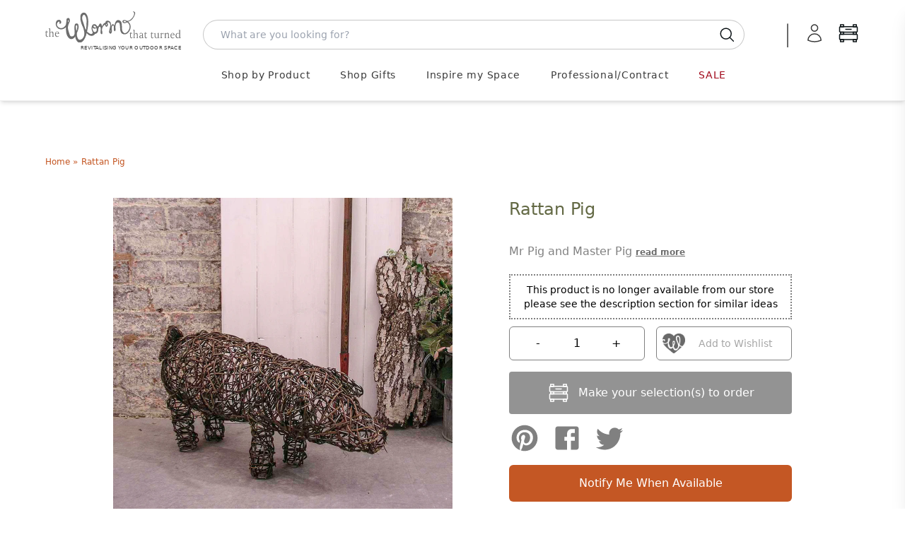

--- FILE ---
content_type: text/html; charset=utf-8
request_url: https://www.worm.co.uk/products/rattan-pig
body_size: 67471
content:
<!doctype html>
<html class="no-touch no-js" lang="en-GB">
  <head>

    <script>
  window.consentmo_gcm_initial_state = "";
  window.consentmo_gcm_state = "";
  window.consentmo_gcm_security_storage = "strict";
  window.consentmo_gcm_ad_storage = "marketing";
  window.consentmo_gcm_analytics_storage = "analytics";
  window.consentmo_gcm_functionality_storage = "functionality";
  window.consentmo_gcm_personalization_storage = "functionality";
  window.consentmo_gcm_ads_data_redaction = "true";
  window.consentmo_gcm_url_passthrough = "";
  window.consentmo_gcm_data_layer_name = "dataLayer";

  // Google Consent Mode V2 integration script from Consentmo GDPR
  window.isenseRules = {};
  window.isenseRules.gcm = {
      gcmVersion: 2,
      integrationVersion: 3,
      customChanges: false,
      consentUpdated: false,
      initialState: 7,
      isCustomizationEnabled: false,
      adsDataRedaction: true,
      urlPassthrough: false,
      dataLayer: 'dataLayer',
      categories: { ad_personalization: "marketing", ad_storage: "marketing", ad_user_data: "marketing", analytics_storage: "analytics", functionality_storage: "functionality", personalization_storage: "functionality", security_storage: "strict"},
      storage: { ad_personalization: "false", ad_storage: "false", ad_user_data: "false", analytics_storage: "false", functionality_storage: "false", personalization_storage: "false", security_storage: "false", wait_for_update: 2000 }
  };
  if(window.consentmo_gcm_state !== null && window.consentmo_gcm_state !== "" && window.consentmo_gcm_state !== "0") {
    window.isenseRules.gcm.isCustomizationEnabled = true;
    window.isenseRules.gcm.initialState = window.consentmo_gcm_initial_state === null || window.consentmo_gcm_initial_state.trim() === "" ? window.isenseRules.gcm.initialState : window.consentmo_gcm_initial_state;
    window.isenseRules.gcm.categories.ad_storage = window.consentmo_gcm_ad_storage === null || window.consentmo_gcm_ad_storage.trim() === "" ? window.isenseRules.gcm.categories.ad_storage : window.consentmo_gcm_ad_storage;
    window.isenseRules.gcm.categories.ad_user_data = window.consentmo_gcm_ad_storage === null || window.consentmo_gcm_ad_storage.trim() === "" ? window.isenseRules.gcm.categories.ad_user_data : window.consentmo_gcm_ad_storage;
    window.isenseRules.gcm.categories.ad_personalization = window.consentmo_gcm_ad_storage === null || window.consentmo_gcm_ad_storage.trim() === "" ? window.isenseRules.gcm.categories.ad_personalization : window.consentmo_gcm_ad_storage;
    window.isenseRules.gcm.categories.analytics_storage = window.consentmo_gcm_analytics_storage === null || window.consentmo_gcm_analytics_storage.trim() === "" ? window.isenseRules.gcm.categories.analytics_storage : window.consentmo_gcm_analytics_storage;
    window.isenseRules.gcm.categories.functionality_storage = window.consentmo_gcm_functionality_storage === null || window.consentmo_gcm_functionality_storage.trim() === "" ? window.isenseRules.gcm.categories.functionality_storage : window.consentmo_gcm_functionality_storage;
    window.isenseRules.gcm.categories.personalization_storage = window.consentmo_gcm_personalization_storage === null || window.consentmo_gcm_personalization_storage.trim() === "" ? window.isenseRules.gcm.categories.personalization_storage : window.consentmo_gcm_personalization_storage;
    window.isenseRules.gcm.categories.security_storage = window.consentmo_gcm_security_storage === null || window.consentmo_gcm_security_storage.trim() === "" ? window.isenseRules.gcm.categories.security_storage : window.consentmo_gcm_security_storage;
    window.isenseRules.gcm.urlPassthrough = window.consentmo_gcm_url_passthrough === null || window.consentmo_gcm_url_passthrough.trim() === "" ? window.isenseRules.gcm.urlPassthrough : window.consentmo_gcm_url_passthrough;
    window.isenseRules.gcm.adsDataRedaction = window.consentmo_gcm_ads_data_redaction === null || window.consentmo_gcm_ads_data_redaction.trim() === "" ? window.isenseRules.gcm.adsDataRedaction : window.consentmo_gcm_ads_data_redaction;
    window.isenseRules.gcm.dataLayer = window.consentmo_gcm_data_layer_name === null || window.consentmo_gcm_data_layer_name.trim() === "" ? window.isenseRules.gcm.dataLayer : window.consentmo_gcm_data_layer_name;
  }
  window.isenseRules.initializeGcm = function (rules) {
    if(window.isenseRules.gcm.isCustomizationEnabled) {
      rules.initialState = window.isenseRules.gcm.initialState;
      rules.urlPassthrough = window.isenseRules.gcm.urlPassthrough === true || window.isenseRules.gcm.urlPassthrough === 'true';
      rules.adsDataRedaction = window.isenseRules.gcm.adsDataRedaction === true || window.isenseRules.gcm.adsDataRedaction === 'true';
    }

    let initialState = parseInt(rules.initialState);
    let marketingBlocked = initialState === 0 || initialState === 2 || initialState === 5 || initialState === 7;
    let analyticsBlocked = initialState === 0 || initialState === 3 || initialState === 6 || initialState === 7;
    let functionalityBlocked = initialState === 4 || initialState === 5 || initialState === 6 || initialState === 7;

    let gdprCache = localStorage.getItem('gdprCache') ? JSON.parse(localStorage.getItem('gdprCache')) : null;
    if (gdprCache && typeof gdprCache.updatedPreferences !== "undefined") {
      let updatedPreferences = gdprCache.updatedPreferences;
      marketingBlocked = parseInt(updatedPreferences.indexOf('marketing')) > -1;
      analyticsBlocked = parseInt(updatedPreferences.indexOf('analytics')) > -1;
      functionalityBlocked = parseInt(updatedPreferences.indexOf('functionality')) > -1;
    }

    Object.entries(rules.categories).forEach(category => {
      if(rules.storage.hasOwnProperty(category[0])) {
        switch(category[1]) {
          case 'strict':
            rules.storage[category[0]] = "granted";
            break;
          case 'marketing':
            rules.storage[category[0]] = marketingBlocked ? "denied" : "granted";
            break;
          case 'analytics':
            rules.storage[category[0]] = analyticsBlocked ? "denied" : "granted";
            break;
          case 'functionality':
            rules.storage[category[0]] = functionalityBlocked ? "denied" : "granted";
            break;
        }
      }
    });
    rules.consentUpdated = true;
    isenseRules.gcm = rules;
  }

  // Google Consent Mode - initialization start
  window.isenseRules.initializeGcm({
    ...window.isenseRules.gcm,
    adsDataRedaction: true,
    urlPassthrough: false,
    initialState: 7
  });

  /*
  * initialState acceptable values:
  * 0 - Set both ad_storage and analytics_storage to denied
  * 1 - Set all categories to granted
  * 2 - Set only ad_storage to denied
  * 3 - Set only analytics_storage to denied
  * 4 - Set only functionality_storage to denied
  * 5 - Set both ad_storage and functionality_storage to denied
  * 6 - Set both analytics_storage and functionality_storage to denied
  * 7 - Set all categories to denied
  */

  window[window.isenseRules.gcm.dataLayer] = window[window.isenseRules.gcm.dataLayer] || [];
  function gtag() { window[window.isenseRules.gcm.dataLayer].push(arguments); }
  gtag("consent", "default", isenseRules.gcm.storage);
  isenseRules.gcm.adsDataRedaction && gtag("set", "ads_data_redaction", isenseRules.gcm.adsDataRedaction);
  isenseRules.gcm.urlPassthrough && gtag("set", "url_passthrough", isenseRules.gcm.urlPassthrough);
</script>


    



    <script>
      (function(H){H.className=H.className.replace(/\bno-js\b/,'js')})(document.documentElement)
    </script>
    <!-- Basic page needs ================================================== -->
    <meta charset="utf-8">
    <meta http-equiv="X-UA-Compatible" content="IE=edge,chrome=1">
    

<link rel="apple-touch-icon" sizes="180x180" href="//www.worm.co.uk/cdn/shop/t/14/assets/apple-touch-icon.png?v=46698676814767271291728639814">
<link rel="icon" type="image/png" sizes="32x32" href="//www.worm.co.uk/cdn/shop/t/14/assets/favicon-32x32.png?v=162315249907851600501728639817">
<link rel="icon" type="image/png" sizes="16x16" href="//www.worm.co.uk/cdn/shop/t/14/assets/favicon-16x16.png?v=68913782079117791728639814">
<link rel="manifest" href="//www.worm.co.uk/cdn/shop/t/14/assets/site.webmanifest?v=153470329064077402901728639815">

    

    







<title>

  Buy Rattan Pig &mdash; The Worm that Turned - revitalising your outdoor space  

</title>

    
      <meta name="description" content="Wonderful Mr Pig and his little lad piggy. Made of rattan they are happy in the garden but not when it rains, they like to be undercover..... If you would like a pig to snuffle in your garden all year round then see rusty pig or Percy Pig.">
  

    <!-- Product meta ================================================== -->
    <!-- /snippets/social-meta-tags.liquid -->




<meta property="og:site_name" content="The Worm that Turned">
<meta property="og:url" content="https://www.worm.co.uk/products/rattan-pig">
<meta property="og:title" content="Rattan Pig">
<meta property="og:type" content="product">
<meta property="og:description" content="Wonderful Mr Pig and his little lad piggy. Made of rattan they are happy in the garden but not when it rains, they like to be undercover..... If you would like a pig to snuffle in your garden all year round then see rusty pig or Percy Pig.">

  <meta property="og:price:amount" content="32.95">
  <meta property="og:price:currency" content="GBP">

<meta property="og:image" content="http://www.worm.co.uk/cdn/shop/products/TWTT-rattan-small-pig-LS_1200x1200.jpg?v=1601136767"><meta property="og:image" content="http://www.worm.co.uk/cdn/shop/products/TWTT-rattan-small-pig-co_1200x1200.jpg?v=1601136811">
<meta property="og:image:secure_url" content="https://www.worm.co.uk/cdn/shop/products/TWTT-rattan-small-pig-LS_1200x1200.jpg?v=1601136767"><meta property="og:image:secure_url" content="https://www.worm.co.uk/cdn/shop/products/TWTT-rattan-small-pig-co_1200x1200.jpg?v=1601136811">


  <meta name="twitter:site" content="@wormturned">

<meta name="twitter:card" content="summary_large_image">
<meta name="twitter:title" content="Rattan Pig">
<meta name="twitter:description" content="Wonderful Mr Pig and his little lad piggy. Made of rattan they are happy in the garden but not when it rains, they like to be undercover..... If you would like a pig to snuffle in your garden all year round then see rusty pig or Percy Pig.">


    <!-- Helpers ================================================== -->
    <link rel="canonical" href="https://www.worm.co.uk/products/rattan-pig">
    <meta name="viewport" content="width=device-width,initial-scale=1">

    <script type="text/javascript">
          
          window.pageState ||= {}
  </script>

    <!-- CSS ================================================== -->
    <!-- <link href="//www.worm.co.uk/cdn/shop/t/14/assets/application.css?v=158922057113855073071762169856" rel="stylesheet" type="text/css" media="all" /> -->
    <link href="//www.worm.co.uk/cdn/shop/t/14/assets/application-dynamic.css?v=11924807847664129291762169854" rel="stylesheet" type="text/css" media="all" />
    <link href="//www.worm.co.uk/cdn/shop/t/14/assets/output.css?v=27457648335403083511768989015" rel="stylesheet" type="text/css" media="all" />

    <!--
  Colour Picker
  name: product
  directory: 
  suffix: 
-->






  <!-- Google Tag Manager -->
<script>(function(w,d,s,l,i){w[l]=w[l]||[];w[l].push({'gtm.start':
new Date().getTime(),event:'gtm.js'});var f=d.getElementsByTagName(s)[0],
j=d.createElement(s),dl=l!='dataLayer'?'&l='+l:'';j.async=true;j.src=
'https://www.googletagmanager.com/gtm.js?id='+i+dl;f.parentNode.insertBefore(j,f);
})(window,document,'script','dataLayer','GTM-P85LV4');</script>
<!-- End Google Tag Manager -->

    
    <script>window.performance && window.performance.mark && window.performance.mark('shopify.content_for_header.start');</script><meta id="shopify-digital-wallet" name="shopify-digital-wallet" content="/24847941692/digital_wallets/dialog">
<meta name="shopify-checkout-api-token" content="8d754b548bccc3039e7feaed5bccf03c">
<meta id="in-context-paypal-metadata" data-shop-id="24847941692" data-venmo-supported="false" data-environment="production" data-locale="en_US" data-paypal-v4="true" data-currency="GBP">
<link rel="alternate" type="application/json+oembed" href="https://www.worm.co.uk/products/rattan-pig.oembed">
<script async="async" src="/checkouts/internal/preloads.js?locale=en-GB"></script>
<script id="apple-pay-shop-capabilities" type="application/json">{"shopId":24847941692,"countryCode":"GB","currencyCode":"GBP","merchantCapabilities":["supports3DS"],"merchantId":"gid:\/\/shopify\/Shop\/24847941692","merchantName":"The Worm that Turned","requiredBillingContactFields":["postalAddress","email","phone"],"requiredShippingContactFields":["postalAddress","email","phone"],"shippingType":"shipping","supportedNetworks":["visa","maestro","masterCard","amex","discover","elo"],"total":{"type":"pending","label":"The Worm that Turned","amount":"1.00"},"shopifyPaymentsEnabled":true,"supportsSubscriptions":true}</script>
<script id="shopify-features" type="application/json">{"accessToken":"8d754b548bccc3039e7feaed5bccf03c","betas":["rich-media-storefront-analytics"],"domain":"www.worm.co.uk","predictiveSearch":true,"shopId":24847941692,"locale":"en"}</script>
<script>var Shopify = Shopify || {};
Shopify.shop = "the-worm-that-turned.myshopify.com";
Shopify.locale = "en";
Shopify.currency = {"active":"GBP","rate":"1.0"};
Shopify.country = "GB";
Shopify.theme = {"name":"W2: A Worm's Supply","id":173527695741,"schema_name":"Supply","schema_version":"8.2.3","theme_store_id":null,"role":"main"};
Shopify.theme.handle = "null";
Shopify.theme.style = {"id":null,"handle":null};
Shopify.cdnHost = "www.worm.co.uk/cdn";
Shopify.routes = Shopify.routes || {};
Shopify.routes.root = "/";</script>
<script type="module">!function(o){(o.Shopify=o.Shopify||{}).modules=!0}(window);</script>
<script>!function(o){function n(){var o=[];function n(){o.push(Array.prototype.slice.apply(arguments))}return n.q=o,n}var t=o.Shopify=o.Shopify||{};t.loadFeatures=n(),t.autoloadFeatures=n()}(window);</script>
<script id="shop-js-analytics" type="application/json">{"pageType":"product"}</script>
<script defer="defer" async type="module" src="//www.worm.co.uk/cdn/shopifycloud/shop-js/modules/v2/client.init-shop-cart-sync_BdyHc3Nr.en.esm.js"></script>
<script defer="defer" async type="module" src="//www.worm.co.uk/cdn/shopifycloud/shop-js/modules/v2/chunk.common_Daul8nwZ.esm.js"></script>
<script type="module">
  await import("//www.worm.co.uk/cdn/shopifycloud/shop-js/modules/v2/client.init-shop-cart-sync_BdyHc3Nr.en.esm.js");
await import("//www.worm.co.uk/cdn/shopifycloud/shop-js/modules/v2/chunk.common_Daul8nwZ.esm.js");

  window.Shopify.SignInWithShop?.initShopCartSync?.({"fedCMEnabled":true,"windoidEnabled":true});

</script>
<script>(function() {
  var isLoaded = false;
  function asyncLoad() {
    if (isLoaded) return;
    isLoaded = true;
    var urls = ["https:\/\/cloudsearch-1f874.kxcdn.com\/shopify.js?srp=\/a\/search\u0026shop=the-worm-that-turned.myshopify.com","https:\/\/accessories.w3apps.co\/js\/accessories.js?shop=the-worm-that-turned.myshopify.com","https:\/\/av-northern-apps.com\/js\/agecheckerplus_mG35tH2eGxRu7PQW.js?shop=the-worm-that-turned.myshopify.com"];
    for (var i = 0; i < urls.length; i++) {
      var s = document.createElement('script');
      s.type = 'text/javascript';
      s.async = true;
      s.src = urls[i];
      var x = document.getElementsByTagName('script')[0];
      x.parentNode.insertBefore(s, x);
    }
  };
  if(window.attachEvent) {
    window.attachEvent('onload', asyncLoad);
  } else {
    window.addEventListener('load', asyncLoad, false);
  }
})();</script>
<script id="__st">var __st={"a":24847941692,"offset":0,"reqid":"a9629c5e-1326-417d-a45c-6482da43d00a-1769007119","pageurl":"www.worm.co.uk\/products\/rattan-pig","u":"7c96954ace36","p":"product","rtyp":"product","rid":4648597422140};</script>
<script>window.ShopifyPaypalV4VisibilityTracking = true;</script>
<script id="captcha-bootstrap">!function(){'use strict';const t='contact',e='account',n='new_comment',o=[[t,t],['blogs',n],['comments',n],[t,'customer']],c=[[e,'customer_login'],[e,'guest_login'],[e,'recover_customer_password'],[e,'create_customer']],r=t=>t.map((([t,e])=>`form[action*='/${t}']:not([data-nocaptcha='true']) input[name='form_type'][value='${e}']`)).join(','),a=t=>()=>t?[...document.querySelectorAll(t)].map((t=>t.form)):[];function s(){const t=[...o],e=r(t);return a(e)}const i='password',u='form_key',d=['recaptcha-v3-token','g-recaptcha-response','h-captcha-response',i],f=()=>{try{return window.sessionStorage}catch{return}},m='__shopify_v',_=t=>t.elements[u];function p(t,e,n=!1){try{const o=window.sessionStorage,c=JSON.parse(o.getItem(e)),{data:r}=function(t){const{data:e,action:n}=t;return t[m]||n?{data:e,action:n}:{data:t,action:n}}(c);for(const[e,n]of Object.entries(r))t.elements[e]&&(t.elements[e].value=n);n&&o.removeItem(e)}catch(o){console.error('form repopulation failed',{error:o})}}const l='form_type',E='cptcha';function T(t){t.dataset[E]=!0}const w=window,h=w.document,L='Shopify',v='ce_forms',y='captcha';let A=!1;((t,e)=>{const n=(g='f06e6c50-85a8-45c8-87d0-21a2b65856fe',I='https://cdn.shopify.com/shopifycloud/storefront-forms-hcaptcha/ce_storefront_forms_captcha_hcaptcha.v1.5.2.iife.js',D={infoText:'Protected by hCaptcha',privacyText:'Privacy',termsText:'Terms'},(t,e,n)=>{const o=w[L][v],c=o.bindForm;if(c)return c(t,g,e,D).then(n);var r;o.q.push([[t,g,e,D],n]),r=I,A||(h.body.append(Object.assign(h.createElement('script'),{id:'captcha-provider',async:!0,src:r})),A=!0)});var g,I,D;w[L]=w[L]||{},w[L][v]=w[L][v]||{},w[L][v].q=[],w[L][y]=w[L][y]||{},w[L][y].protect=function(t,e){n(t,void 0,e),T(t)},Object.freeze(w[L][y]),function(t,e,n,w,h,L){const[v,y,A,g]=function(t,e,n){const i=e?o:[],u=t?c:[],d=[...i,...u],f=r(d),m=r(i),_=r(d.filter((([t,e])=>n.includes(e))));return[a(f),a(m),a(_),s()]}(w,h,L),I=t=>{const e=t.target;return e instanceof HTMLFormElement?e:e&&e.form},D=t=>v().includes(t);t.addEventListener('submit',(t=>{const e=I(t);if(!e)return;const n=D(e)&&!e.dataset.hcaptchaBound&&!e.dataset.recaptchaBound,o=_(e),c=g().includes(e)&&(!o||!o.value);(n||c)&&t.preventDefault(),c&&!n&&(function(t){try{if(!f())return;!function(t){const e=f();if(!e)return;const n=_(t);if(!n)return;const o=n.value;o&&e.removeItem(o)}(t);const e=Array.from(Array(32),(()=>Math.random().toString(36)[2])).join('');!function(t,e){_(t)||t.append(Object.assign(document.createElement('input'),{type:'hidden',name:u})),t.elements[u].value=e}(t,e),function(t,e){const n=f();if(!n)return;const o=[...t.querySelectorAll(`input[type='${i}']`)].map((({name:t})=>t)),c=[...d,...o],r={};for(const[a,s]of new FormData(t).entries())c.includes(a)||(r[a]=s);n.setItem(e,JSON.stringify({[m]:1,action:t.action,data:r}))}(t,e)}catch(e){console.error('failed to persist form',e)}}(e),e.submit())}));const S=(t,e)=>{t&&!t.dataset[E]&&(n(t,e.some((e=>e===t))),T(t))};for(const o of['focusin','change'])t.addEventListener(o,(t=>{const e=I(t);D(e)&&S(e,y())}));const B=e.get('form_key'),M=e.get(l),P=B&&M;t.addEventListener('DOMContentLoaded',(()=>{const t=y();if(P)for(const e of t)e.elements[l].value===M&&p(e,B);[...new Set([...A(),...v().filter((t=>'true'===t.dataset.shopifyCaptcha))])].forEach((e=>S(e,t)))}))}(h,new URLSearchParams(w.location.search),n,t,e,['guest_login'])})(!0,!0)}();</script>
<script integrity="sha256-4kQ18oKyAcykRKYeNunJcIwy7WH5gtpwJnB7kiuLZ1E=" data-source-attribution="shopify.loadfeatures" defer="defer" src="//www.worm.co.uk/cdn/shopifycloud/storefront/assets/storefront/load_feature-a0a9edcb.js" crossorigin="anonymous"></script>
<script data-source-attribution="shopify.dynamic_checkout.dynamic.init">var Shopify=Shopify||{};Shopify.PaymentButton=Shopify.PaymentButton||{isStorefrontPortableWallets:!0,init:function(){window.Shopify.PaymentButton.init=function(){};var t=document.createElement("script");t.src="https://www.worm.co.uk/cdn/shopifycloud/portable-wallets/latest/portable-wallets.en.js",t.type="module",document.head.appendChild(t)}};
</script>
<script data-source-attribution="shopify.dynamic_checkout.buyer_consent">
  function portableWalletsHideBuyerConsent(e){var t=document.getElementById("shopify-buyer-consent"),n=document.getElementById("shopify-subscription-policy-button");t&&n&&(t.classList.add("hidden"),t.setAttribute("aria-hidden","true"),n.removeEventListener("click",e))}function portableWalletsShowBuyerConsent(e){var t=document.getElementById("shopify-buyer-consent"),n=document.getElementById("shopify-subscription-policy-button");t&&n&&(t.classList.remove("hidden"),t.removeAttribute("aria-hidden"),n.addEventListener("click",e))}window.Shopify?.PaymentButton&&(window.Shopify.PaymentButton.hideBuyerConsent=portableWalletsHideBuyerConsent,window.Shopify.PaymentButton.showBuyerConsent=portableWalletsShowBuyerConsent);
</script>
<script data-source-attribution="shopify.dynamic_checkout.cart.bootstrap">document.addEventListener("DOMContentLoaded",(function(){function t(){return document.querySelector("shopify-accelerated-checkout-cart, shopify-accelerated-checkout")}if(t())Shopify.PaymentButton.init();else{new MutationObserver((function(e,n){t()&&(Shopify.PaymentButton.init(),n.disconnect())})).observe(document.body,{childList:!0,subtree:!0})}}));
</script>
<link id="shopify-accelerated-checkout-styles" rel="stylesheet" media="screen" href="https://www.worm.co.uk/cdn/shopifycloud/portable-wallets/latest/accelerated-checkout-backwards-compat.css" crossorigin="anonymous">
<style id="shopify-accelerated-checkout-cart">
        #shopify-buyer-consent {
  margin-top: 1em;
  display: inline-block;
  width: 100%;
}

#shopify-buyer-consent.hidden {
  display: none;
}

#shopify-subscription-policy-button {
  background: none;
  border: none;
  padding: 0;
  text-decoration: underline;
  font-size: inherit;
  cursor: pointer;
}

#shopify-subscription-policy-button::before {
  box-shadow: none;
}

      </style>
<script id="sections-script" data-sections="product-recommendations" defer="defer" src="//www.worm.co.uk/cdn/shop/t/14/compiled_assets/scripts.js?v=38371"></script>
<script>window.performance && window.performance.mark && window.performance.mark('shopify.content_for_header.end');</script>

    
    

    <script src="//www.worm.co.uk/cdn/shop/t/14/assets/jquery-2.2.3.min.js?v=58211863146907186831728639815" type="text/javascript"></script>
    <script src="//www.worm.co.uk/cdn/shop/t/14/assets/js.cookie.js?v=145418854456282448011728639815" type="text/javascript"></script>

    <!--
      name: (product)  directory: ()  suffix: ()  section: ()
    -->
    

    
    <script type="text/javascript">
      window.variantImages = {};
          
      
        
          window.variantImages[32511841992764] = 15193110282300;
        
      
        
      
          
    </script>

    <!-- <script src="//www.worm.co.uk/cdn/shop/t/14/assets/lazysizes.min.js?v=8147953233334221341728639814" async="async"></script> -->
    <script src="//www.worm.co.uk/cdn/shop/t/14/assets/vendor.js?v=106177282645720727331728639815" defer="defer"></script>
    <script src="//www.worm.co.uk/cdn/shop/t/14/assets/theme.js?v=48088979706480866381747934807" defer="defer"></script>
    <script src="//www.worm.co.uk/cdn/shop/t/14/assets/site.js?v=74288792001806712061756718699" defer="defer"></script>
    <script type="module" src="//www.worm.co.uk/cdn/shop/t/14/assets/theme-basket-bundled.js?v=102114294528450018041768989571"></script>

    
    <script src="//www.worm.co.uk/cdn/shop/t/14/assets/jquery.modal.min.js?v=15875380166552750701728639816" defer="defer"></script>
    <link href="//www.worm.co.uk/cdn/shop/t/14/assets/jquery.modal.min.css?v=147517265114719711441728639815" rel="stylesheet" type="text/css" media="all" />

    
    
      <style type="text/css">
  @font-face {
    font-family: 'swym-icons';
    src: url([data-uri]) format('woff');
    font-weight: 700;
    font-style: normal;
  }
</style>
    
    <script>
function checkGDPRKlaviyo() {
	if (window.isenseGDPR !== undefined && window.isenseGDPR.Cookies.get('cookieconsent_preferences_disabled') !== undefined) {
		let cookie = window.isenseGDPR.Cookies.get('cookieconsent_preferences_disabled');
		if (cookie.indexOf('marketing') == -1) {
			document.cookie = "__kla_off=;expires=Thu, 01 Jan 1970 00:00:00 GMT";
		} else {
			document.cookie = "__kla_off=true";
		}
	} else {
		setTimeout(function() {
			checkGDPRKlaviyo();
		}, 500);
	}
}
checkGDPRKlaviyo();

window.addEventListener('click', function (e) {
	if(e.target && (e.target.className == 'cc-btn cc-btn-accept-all' || e.target.className == 'cc-btn cc-allow' || e.target.className == 'cc-btn cc-btn-accept-selected')){
		checkGDPRKlaviyo();
	}
});
</script>

    
      <script>
      var klaviyo = klaviyo || [];
window.addEventListener('load', function() {
  var script = document.createElement('script');
  script.src = "https://a.klaviyo.com/media/js/onsite/onsite.js";
  document.body.appendChild(script);

  script.onload = function() {

    var trigger = {
      product_page_text: "Notify Me When Available",
      product_page_class: "btn",
      product_page_text_align: "center",
      product_page_margin: "0px",
      replace_anchor: false
    };

    var modal = {
      headline: "{product_name}",
      body_content: "Register to receive a notification when this item comes back in stock.",
      newsletter_subscribe_label: "Please add me to your mailing. I understand that I can unsubscribe at any time.",
      //newsletter_subscribe_label: "Add me to your email list, you can unsubscribe at any time.",
      subscribe_checked: true,
      email_field_label: "Email address",
      button_label: "Notify me when available",
      subscription_success_label: "You're subscribed! We'll let you know when it's back. You'll receive an email to confirm this.",
      footer_content: '',
      additional_styles: "@import url('https://fonts.googleapis.com/css?family=Helvetica+Neue');",
      font_family: 'verdana, arial, helvetica, sans-serif',
      drop_background_color: "#000",
      background_color: "#fff",
      text_color: "#111",
      button_text_color: "#fff",
      button_background_color: "#C45724",
      close_button_color: "#DCDCDC",
      error_background_color: "#F9DEE0",
      error_text_color: "#D8615C",
      success_background_color: "#D4DC9D",
      success_text_color: "#717744"
    };

    //var klaviyo = klaviyo || [];
    klaviyo.init({
      account: "UK3XK9",
      list: 'WDNzvD',
      platform: "shopify"
    });
    klaviyo.enable("backinstock",{trigger: trigger, modal: modal});

  };


});
</script>



    

    

<script type="text/javascript">
!function(e){if(!window.pintrk){window.pintrk=function()
{window.pintrk.queue.push(Array.prototype.slice.call(arguments))};var
n=window.pintrk;n.queue=[],n.version="3.0";var
t=document.createElement("script");t.async=!0,t.src=e;var
r=document.getElementsByTagName("script")[0];r.parentNode.insertBefore(t,r)}}
("https://s.pinimg.com/ct/core.js");

pintrk('load','2612939856283', { em: '', });
pintrk('page');
</script>
<noscript>
<img height="1" width="1" style="display:none;" alt=""
src="https://ct.pinterest.com/v3/?tid=2612939856283&noscript=1" />
</noscript>



    <link rel="stylesheet" href="https://use.typekit.net/ydg7rzv.css">

  <!-- BEGIN app block: shopify://apps/consentmo-gdpr/blocks/gdpr_cookie_consent/4fbe573f-a377-4fea-9801-3ee0858cae41 -->


<!-- END app block --><!-- BEGIN app block: shopify://apps/klaviyo-email-marketing-sms/blocks/klaviyo-onsite-embed/2632fe16-c075-4321-a88b-50b567f42507 -->












  <script async src="https://static.klaviyo.com/onsite/js/UK3XK9/klaviyo.js?company_id=UK3XK9"></script>
  <script>!function(){if(!window.klaviyo){window._klOnsite=window._klOnsite||[];try{window.klaviyo=new Proxy({},{get:function(n,i){return"push"===i?function(){var n;(n=window._klOnsite).push.apply(n,arguments)}:function(){for(var n=arguments.length,o=new Array(n),w=0;w<n;w++)o[w]=arguments[w];var t="function"==typeof o[o.length-1]?o.pop():void 0,e=new Promise((function(n){window._klOnsite.push([i].concat(o,[function(i){t&&t(i),n(i)}]))}));return e}}})}catch(n){window.klaviyo=window.klaviyo||[],window.klaviyo.push=function(){var n;(n=window._klOnsite).push.apply(n,arguments)}}}}();</script>

  
    <script id="viewed_product">
      if (item == null) {
        var _learnq = _learnq || [];

        var MetafieldReviews = null
        var MetafieldYotpoRating = null
        var MetafieldYotpoCount = null
        var MetafieldLooxRating = null
        var MetafieldLooxCount = null
        var okendoProduct = null
        var okendoProductReviewCount = null
        var okendoProductReviewAverageValue = null
        try {
          // The following fields are used for Customer Hub recently viewed in order to add reviews.
          // This information is not part of __kla_viewed. Instead, it is part of __kla_viewed_reviewed_items
          MetafieldReviews = {};
          MetafieldYotpoRating = null
          MetafieldYotpoCount = null
          MetafieldLooxRating = null
          MetafieldLooxCount = null

          okendoProduct = null
          // If the okendo metafield is not legacy, it will error, which then requires the new json formatted data
          if (okendoProduct && 'error' in okendoProduct) {
            okendoProduct = null
          }
          okendoProductReviewCount = okendoProduct ? okendoProduct.reviewCount : null
          okendoProductReviewAverageValue = okendoProduct ? okendoProduct.reviewAverageValue : null
        } catch (error) {
          console.error('Error in Klaviyo onsite reviews tracking:', error);
        }

        var item = {
          Name: "Rattan Pig",
          ProductID: 4648597422140,
          Categories: ["Highly Rated Products"],
          ImageURL: "https://www.worm.co.uk/cdn/shop/products/TWTT-rattan-small-pig-LS_grande.jpg?v=1601136767",
          URL: "https://www.worm.co.uk/products/rattan-pig",
          Brand: "z-The Old Basket Supply Ltd",
          Price: "£32.95",
          Value: "32.95",
          CompareAtPrice: "£0.00"
        };
        _learnq.push(['track', 'Viewed Product', item]);
        _learnq.push(['trackViewedItem', {
          Title: item.Name,
          ItemId: item.ProductID,
          Categories: item.Categories,
          ImageUrl: item.ImageURL,
          Url: item.URL,
          Metadata: {
            Brand: item.Brand,
            Price: item.Price,
            Value: item.Value,
            CompareAtPrice: item.CompareAtPrice
          },
          metafields:{
            reviews: MetafieldReviews,
            yotpo:{
              rating: MetafieldYotpoRating,
              count: MetafieldYotpoCount,
            },
            loox:{
              rating: MetafieldLooxRating,
              count: MetafieldLooxCount,
            },
            okendo: {
              rating: okendoProductReviewAverageValue,
              count: okendoProductReviewCount,
            }
          }
        }]);
      }
    </script>
  




  <script>
    window.klaviyoReviewsProductDesignMode = false
  </script>



  <!-- BEGIN app snippet: customer-hub-data --><script>
  if (!window.customerHub) {
    window.customerHub = {};
  }
  window.customerHub.storefrontRoutes = {
    login: "/account/login?return_url=%2F%23k-hub",
    register: "/account/register?return_url=%2F%23k-hub",
    logout: "/account/logout",
    profile: "/account",
    addresses: "/account/addresses",
  };
  
  window.customerHub.userId = null;
  
  window.customerHub.storeDomain = "the-worm-that-turned.myshopify.com";

  
    window.customerHub.activeProduct = {
      name: "Rattan Pig",
      category: null,
      imageUrl: "https://www.worm.co.uk/cdn/shop/products/TWTT-rattan-small-pig-LS_grande.jpg?v=1601136767",
      id: "4648597422140",
      link: "https://www.worm.co.uk/products/rattan-pig",
      variants: [
        
          {
            id: "32511841992764",
            
            imageUrl: "https://www.worm.co.uk/cdn/shop/products/TWTT-rattan-small-pig-co.jpg?v=1601136811&width=500",
            
            price: "3295",
            currency: "GBP",
            availableForSale: false,
            title: "Rattan Small Pig",
          },
        
          {
            id: "32511843532860",
            
            imageUrl: null,
            
            price: "6500",
            currency: "GBP",
            availableForSale: false,
            title: "Rattan Big Pig",
          },
        
      ],
    };
    window.customerHub.activeProduct.variants.forEach((variant) => {
        
        variant.price = `${variant.price.slice(0, -2)}.${variant.price.slice(-2)}`;
    });
  

  
    window.customerHub.storeLocale = {
        currentLanguage: 'en',
        currentCountry: 'GB',
        availableLanguages: [
          
            {
              iso_code: 'en',
              endonym_name: 'English'
            }
          
        ],
        availableCountries: [
          
            {
              iso_code: 'AU',
              name: 'Australia',
              currency_code: 'GBP'
            },
          
            {
              iso_code: 'AT',
              name: 'Austria',
              currency_code: 'GBP'
            },
          
            {
              iso_code: 'BE',
              name: 'Belgium',
              currency_code: 'GBP'
            },
          
            {
              iso_code: 'BG',
              name: 'Bulgaria',
              currency_code: 'GBP'
            },
          
            {
              iso_code: 'CA',
              name: 'Canada',
              currency_code: 'GBP'
            },
          
            {
              iso_code: 'KY',
              name: 'Cayman Islands',
              currency_code: 'GBP'
            },
          
            {
              iso_code: 'CN',
              name: 'China',
              currency_code: 'GBP'
            },
          
            {
              iso_code: 'HR',
              name: 'Croatia',
              currency_code: 'GBP'
            },
          
            {
              iso_code: 'CY',
              name: 'Cyprus',
              currency_code: 'GBP'
            },
          
            {
              iso_code: 'CZ',
              name: 'Czechia',
              currency_code: 'GBP'
            },
          
            {
              iso_code: 'DK',
              name: 'Denmark',
              currency_code: 'GBP'
            },
          
            {
              iso_code: 'EE',
              name: 'Estonia',
              currency_code: 'GBP'
            },
          
            {
              iso_code: 'FI',
              name: 'Finland',
              currency_code: 'GBP'
            },
          
            {
              iso_code: 'FR',
              name: 'France',
              currency_code: 'GBP'
            },
          
            {
              iso_code: 'DE',
              name: 'Germany',
              currency_code: 'GBP'
            },
          
            {
              iso_code: 'GI',
              name: 'Gibraltar',
              currency_code: 'GBP'
            },
          
            {
              iso_code: 'GR',
              name: 'Greece',
              currency_code: 'GBP'
            },
          
            {
              iso_code: 'GD',
              name: 'Grenada',
              currency_code: 'GBP'
            },
          
            {
              iso_code: 'GG',
              name: 'Guernsey',
              currency_code: 'GBP'
            },
          
            {
              iso_code: 'HK',
              name: 'Hong Kong SAR',
              currency_code: 'GBP'
            },
          
            {
              iso_code: 'HU',
              name: 'Hungary',
              currency_code: 'GBP'
            },
          
            {
              iso_code: 'IS',
              name: 'Iceland',
              currency_code: 'GBP'
            },
          
            {
              iso_code: 'IE',
              name: 'Ireland',
              currency_code: 'GBP'
            },
          
            {
              iso_code: 'IM',
              name: 'Isle of Man',
              currency_code: 'GBP'
            },
          
            {
              iso_code: 'IL',
              name: 'Israel',
              currency_code: 'GBP'
            },
          
            {
              iso_code: 'IT',
              name: 'Italy',
              currency_code: 'GBP'
            },
          
            {
              iso_code: 'JP',
              name: 'Japan',
              currency_code: 'GBP'
            },
          
            {
              iso_code: 'JE',
              name: 'Jersey',
              currency_code: 'GBP'
            },
          
            {
              iso_code: 'LT',
              name: 'Lithuania',
              currency_code: 'GBP'
            },
          
            {
              iso_code: 'LU',
              name: 'Luxembourg',
              currency_code: 'GBP'
            },
          
            {
              iso_code: 'MT',
              name: 'Malta',
              currency_code: 'GBP'
            },
          
            {
              iso_code: 'MC',
              name: 'Monaco',
              currency_code: 'GBP'
            },
          
            {
              iso_code: 'NL',
              name: 'Netherlands',
              currency_code: 'GBP'
            },
          
            {
              iso_code: 'NZ',
              name: 'New Zealand',
              currency_code: 'GBP'
            },
          
            {
              iso_code: 'NO',
              name: 'Norway',
              currency_code: 'GBP'
            },
          
            {
              iso_code: 'OM',
              name: 'Oman',
              currency_code: 'GBP'
            },
          
            {
              iso_code: 'PL',
              name: 'Poland',
              currency_code: 'GBP'
            },
          
            {
              iso_code: 'PT',
              name: 'Portugal',
              currency_code: 'GBP'
            },
          
            {
              iso_code: 'SG',
              name: 'Singapore',
              currency_code: 'GBP'
            },
          
            {
              iso_code: 'SK',
              name: 'Slovakia',
              currency_code: 'GBP'
            },
          
            {
              iso_code: 'SI',
              name: 'Slovenia',
              currency_code: 'GBP'
            },
          
            {
              iso_code: 'ES',
              name: 'Spain',
              currency_code: 'GBP'
            },
          
            {
              iso_code: 'VC',
              name: 'St. Vincent &amp; Grenadines',
              currency_code: 'GBP'
            },
          
            {
              iso_code: 'SE',
              name: 'Sweden',
              currency_code: 'GBP'
            },
          
            {
              iso_code: 'CH',
              name: 'Switzerland',
              currency_code: 'GBP'
            },
          
            {
              iso_code: 'TH',
              name: 'Thailand',
              currency_code: 'GBP'
            },
          
            {
              iso_code: 'GB',
              name: 'United Kingdom',
              currency_code: 'GBP'
            },
          
            {
              iso_code: 'US',
              name: 'United States',
              currency_code: 'GBP'
            },
          
            {
              iso_code: 'VN',
              name: 'Vietnam',
              currency_code: 'GBP'
            }
          
        ]
    };
  
</script>
<!-- END app snippet -->





<!-- END app block --><!-- BEGIN app block: shopify://apps/xcloud-search-product-filter/blocks/cloudsearch_opt/8ddbd0bf-e311-492e-ab28-69d0ad268fac --><!-- END app block --><script src="https://cdn.shopify.com/extensions/019be09f-5230-7d79-87aa-f6db3969c39b/consentmo-gdpr-581/assets/consentmo_cookie_consent.js" type="text/javascript" defer="defer"></script>
<script src="https://cdn.shopify.com/extensions/019b03f2-74ec-7b24-a3a5-6d0193115a31/cloudsearch-63/assets/shopify.js" type="text/javascript" defer="defer"></script>
<link href="https://monorail-edge.shopifysvc.com" rel="dns-prefetch">
<script>(function(){if ("sendBeacon" in navigator && "performance" in window) {try {var session_token_from_headers = performance.getEntriesByType('navigation')[0].serverTiming.find(x => x.name == '_s').description;} catch {var session_token_from_headers = undefined;}var session_cookie_matches = document.cookie.match(/_shopify_s=([^;]*)/);var session_token_from_cookie = session_cookie_matches && session_cookie_matches.length === 2 ? session_cookie_matches[1] : "";var session_token = session_token_from_headers || session_token_from_cookie || "";function handle_abandonment_event(e) {var entries = performance.getEntries().filter(function(entry) {return /monorail-edge.shopifysvc.com/.test(entry.name);});if (!window.abandonment_tracked && entries.length === 0) {window.abandonment_tracked = true;var currentMs = Date.now();var navigation_start = performance.timing.navigationStart;var payload = {shop_id: 24847941692,url: window.location.href,navigation_start,duration: currentMs - navigation_start,session_token,page_type: "product"};window.navigator.sendBeacon("https://monorail-edge.shopifysvc.com/v1/produce", JSON.stringify({schema_id: "online_store_buyer_site_abandonment/1.1",payload: payload,metadata: {event_created_at_ms: currentMs,event_sent_at_ms: currentMs}}));}}window.addEventListener('pagehide', handle_abandonment_event);}}());</script>
<script id="web-pixels-manager-setup">(function e(e,d,r,n,o){if(void 0===o&&(o={}),!Boolean(null===(a=null===(i=window.Shopify)||void 0===i?void 0:i.analytics)||void 0===a?void 0:a.replayQueue)){var i,a;window.Shopify=window.Shopify||{};var t=window.Shopify;t.analytics=t.analytics||{};var s=t.analytics;s.replayQueue=[],s.publish=function(e,d,r){return s.replayQueue.push([e,d,r]),!0};try{self.performance.mark("wpm:start")}catch(e){}var l=function(){var e={modern:/Edge?\/(1{2}[4-9]|1[2-9]\d|[2-9]\d{2}|\d{4,})\.\d+(\.\d+|)|Firefox\/(1{2}[4-9]|1[2-9]\d|[2-9]\d{2}|\d{4,})\.\d+(\.\d+|)|Chrom(ium|e)\/(9{2}|\d{3,})\.\d+(\.\d+|)|(Maci|X1{2}).+ Version\/(15\.\d+|(1[6-9]|[2-9]\d|\d{3,})\.\d+)([,.]\d+|)( \(\w+\)|)( Mobile\/\w+|) Safari\/|Chrome.+OPR\/(9{2}|\d{3,})\.\d+\.\d+|(CPU[ +]OS|iPhone[ +]OS|CPU[ +]iPhone|CPU IPhone OS|CPU iPad OS)[ +]+(15[._]\d+|(1[6-9]|[2-9]\d|\d{3,})[._]\d+)([._]\d+|)|Android:?[ /-](13[3-9]|1[4-9]\d|[2-9]\d{2}|\d{4,})(\.\d+|)(\.\d+|)|Android.+Firefox\/(13[5-9]|1[4-9]\d|[2-9]\d{2}|\d{4,})\.\d+(\.\d+|)|Android.+Chrom(ium|e)\/(13[3-9]|1[4-9]\d|[2-9]\d{2}|\d{4,})\.\d+(\.\d+|)|SamsungBrowser\/([2-9]\d|\d{3,})\.\d+/,legacy:/Edge?\/(1[6-9]|[2-9]\d|\d{3,})\.\d+(\.\d+|)|Firefox\/(5[4-9]|[6-9]\d|\d{3,})\.\d+(\.\d+|)|Chrom(ium|e)\/(5[1-9]|[6-9]\d|\d{3,})\.\d+(\.\d+|)([\d.]+$|.*Safari\/(?![\d.]+ Edge\/[\d.]+$))|(Maci|X1{2}).+ Version\/(10\.\d+|(1[1-9]|[2-9]\d|\d{3,})\.\d+)([,.]\d+|)( \(\w+\)|)( Mobile\/\w+|) Safari\/|Chrome.+OPR\/(3[89]|[4-9]\d|\d{3,})\.\d+\.\d+|(CPU[ +]OS|iPhone[ +]OS|CPU[ +]iPhone|CPU IPhone OS|CPU iPad OS)[ +]+(10[._]\d+|(1[1-9]|[2-9]\d|\d{3,})[._]\d+)([._]\d+|)|Android:?[ /-](13[3-9]|1[4-9]\d|[2-9]\d{2}|\d{4,})(\.\d+|)(\.\d+|)|Mobile Safari.+OPR\/([89]\d|\d{3,})\.\d+\.\d+|Android.+Firefox\/(13[5-9]|1[4-9]\d|[2-9]\d{2}|\d{4,})\.\d+(\.\d+|)|Android.+Chrom(ium|e)\/(13[3-9]|1[4-9]\d|[2-9]\d{2}|\d{4,})\.\d+(\.\d+|)|Android.+(UC? ?Browser|UCWEB|U3)[ /]?(15\.([5-9]|\d{2,})|(1[6-9]|[2-9]\d|\d{3,})\.\d+)\.\d+|SamsungBrowser\/(5\.\d+|([6-9]|\d{2,})\.\d+)|Android.+MQ{2}Browser\/(14(\.(9|\d{2,})|)|(1[5-9]|[2-9]\d|\d{3,})(\.\d+|))(\.\d+|)|K[Aa][Ii]OS\/(3\.\d+|([4-9]|\d{2,})\.\d+)(\.\d+|)/},d=e.modern,r=e.legacy,n=navigator.userAgent;return n.match(d)?"modern":n.match(r)?"legacy":"unknown"}(),u="modern"===l?"modern":"legacy",c=(null!=n?n:{modern:"",legacy:""})[u],f=function(e){return[e.baseUrl,"/wpm","/b",e.hashVersion,"modern"===e.buildTarget?"m":"l",".js"].join("")}({baseUrl:d,hashVersion:r,buildTarget:u}),m=function(e){var d=e.version,r=e.bundleTarget,n=e.surface,o=e.pageUrl,i=e.monorailEndpoint;return{emit:function(e){var a=e.status,t=e.errorMsg,s=(new Date).getTime(),l=JSON.stringify({metadata:{event_sent_at_ms:s},events:[{schema_id:"web_pixels_manager_load/3.1",payload:{version:d,bundle_target:r,page_url:o,status:a,surface:n,error_msg:t},metadata:{event_created_at_ms:s}}]});if(!i)return console&&console.warn&&console.warn("[Web Pixels Manager] No Monorail endpoint provided, skipping logging."),!1;try{return self.navigator.sendBeacon.bind(self.navigator)(i,l)}catch(e){}var u=new XMLHttpRequest;try{return u.open("POST",i,!0),u.setRequestHeader("Content-Type","text/plain"),u.send(l),!0}catch(e){return console&&console.warn&&console.warn("[Web Pixels Manager] Got an unhandled error while logging to Monorail."),!1}}}}({version:r,bundleTarget:l,surface:e.surface,pageUrl:self.location.href,monorailEndpoint:e.monorailEndpoint});try{o.browserTarget=l,function(e){var d=e.src,r=e.async,n=void 0===r||r,o=e.onload,i=e.onerror,a=e.sri,t=e.scriptDataAttributes,s=void 0===t?{}:t,l=document.createElement("script"),u=document.querySelector("head"),c=document.querySelector("body");if(l.async=n,l.src=d,a&&(l.integrity=a,l.crossOrigin="anonymous"),s)for(var f in s)if(Object.prototype.hasOwnProperty.call(s,f))try{l.dataset[f]=s[f]}catch(e){}if(o&&l.addEventListener("load",o),i&&l.addEventListener("error",i),u)u.appendChild(l);else{if(!c)throw new Error("Did not find a head or body element to append the script");c.appendChild(l)}}({src:f,async:!0,onload:function(){if(!function(){var e,d;return Boolean(null===(d=null===(e=window.Shopify)||void 0===e?void 0:e.analytics)||void 0===d?void 0:d.initialized)}()){var d=window.webPixelsManager.init(e)||void 0;if(d){var r=window.Shopify.analytics;r.replayQueue.forEach((function(e){var r=e[0],n=e[1],o=e[2];d.publishCustomEvent(r,n,o)})),r.replayQueue=[],r.publish=d.publishCustomEvent,r.visitor=d.visitor,r.initialized=!0}}},onerror:function(){return m.emit({status:"failed",errorMsg:"".concat(f," has failed to load")})},sri:function(e){var d=/^sha384-[A-Za-z0-9+/=]+$/;return"string"==typeof e&&d.test(e)}(c)?c:"",scriptDataAttributes:o}),m.emit({status:"loading"})}catch(e){m.emit({status:"failed",errorMsg:(null==e?void 0:e.message)||"Unknown error"})}}})({shopId: 24847941692,storefrontBaseUrl: "https://www.worm.co.uk",extensionsBaseUrl: "https://extensions.shopifycdn.com/cdn/shopifycloud/web-pixels-manager",monorailEndpoint: "https://monorail-edge.shopifysvc.com/unstable/produce_batch",surface: "storefront-renderer",enabledBetaFlags: ["2dca8a86"],webPixelsConfigList: [{"id":"912163197","configuration":"{\"swymApiEndpoint\":\"https:\/\/swymstore-v3starter-01.swymrelay.com\",\"swymTier\":\"v3starter-01\"}","eventPayloadVersion":"v1","runtimeContext":"STRICT","scriptVersion":"5b6f6917e306bc7f24523662663331c0","type":"APP","apiClientId":1350849,"privacyPurposes":["ANALYTICS","MARKETING","PREFERENCES"],"dataSharingAdjustments":{"protectedCustomerApprovalScopes":["read_customer_email","read_customer_name","read_customer_personal_data","read_customer_phone"]}},{"id":"909377917","configuration":"{\"config\":\"{\\\"google_tag_ids\\\":[\\\"G-F8SHJ1T78Q\\\",\\\"AW-1072265979\\\"],\\\"target_country\\\":\\\"ZZ\\\",\\\"gtag_events\\\":[{\\\"type\\\":\\\"search\\\",\\\"action_label\\\":[\\\"G-F8SHJ1T78Q\\\",\\\"AW-1072265979\\\/7LD4CM685IAbEPv1pf8D\\\"]},{\\\"type\\\":\\\"begin_checkout\\\",\\\"action_label\\\":[\\\"G-F8SHJ1T78Q\\\",\\\"AW-1072265979\\\/05iwCI675IAbEPv1pf8D\\\"]},{\\\"type\\\":\\\"view_item\\\",\\\"action_label\\\":[\\\"G-F8SHJ1T78Q\\\",\\\"AW-1072265979\\\/9BYUCMu85IAbEPv1pf8D\\\"]},{\\\"type\\\":\\\"purchase\\\",\\\"action_label\\\":[\\\"G-F8SHJ1T78Q\\\",\\\"AW-1072265979\\\/ITRJCIu75IAbEPv1pf8D\\\"]},{\\\"type\\\":\\\"page_view\\\",\\\"action_label\\\":[\\\"G-F8SHJ1T78Q\\\",\\\"AW-1072265979\\\/pr_xCMi85IAbEPv1pf8D\\\"]},{\\\"type\\\":\\\"add_payment_info\\\",\\\"action_label\\\":[\\\"G-F8SHJ1T78Q\\\",\\\"AW-1072265979\\\/nth1CNG85IAbEPv1pf8D\\\"]},{\\\"type\\\":\\\"add_to_cart\\\",\\\"action_label\\\":[\\\"G-F8SHJ1T78Q\\\",\\\"AW-1072265979\\\/E6twCMW85IAbEPv1pf8D\\\"]}],\\\"enable_monitoring_mode\\\":false}\"}","eventPayloadVersion":"v1","runtimeContext":"OPEN","scriptVersion":"b2a88bafab3e21179ed38636efcd8a93","type":"APP","apiClientId":1780363,"privacyPurposes":[],"dataSharingAdjustments":{"protectedCustomerApprovalScopes":["read_customer_address","read_customer_email","read_customer_name","read_customer_personal_data","read_customer_phone"]}},{"id":"336855100","configuration":"{\"pid\":\"11SFD7jdj6OKe9inbUy5icDyS7vuUcPx7++vLD\\\/nfq4=\"}","eventPayloadVersion":"v1","runtimeContext":"STRICT","scriptVersion":"04306dedabeddadf854cdadeaf48c82c","type":"APP","apiClientId":31271321601,"privacyPurposes":["ANALYTICS","MARKETING","SALE_OF_DATA"],"dataSharingAdjustments":{"protectedCustomerApprovalScopes":["read_customer_address","read_customer_email","read_customer_name","read_customer_personal_data","read_customer_phone"]}},{"id":"190742588","configuration":"{\"tagID\":\"2612939856283\"}","eventPayloadVersion":"v1","runtimeContext":"STRICT","scriptVersion":"18031546ee651571ed29edbe71a3550b","type":"APP","apiClientId":3009811,"privacyPurposes":["ANALYTICS","MARKETING","SALE_OF_DATA"],"dataSharingAdjustments":{"protectedCustomerApprovalScopes":["read_customer_address","read_customer_email","read_customer_name","read_customer_personal_data","read_customer_phone"]}},{"id":"shopify-app-pixel","configuration":"{}","eventPayloadVersion":"v1","runtimeContext":"STRICT","scriptVersion":"0450","apiClientId":"shopify-pixel","type":"APP","privacyPurposes":["ANALYTICS","MARKETING"]},{"id":"shopify-custom-pixel","eventPayloadVersion":"v1","runtimeContext":"LAX","scriptVersion":"0450","apiClientId":"shopify-pixel","type":"CUSTOM","privacyPurposes":["ANALYTICS","MARKETING"]}],isMerchantRequest: false,initData: {"shop":{"name":"The Worm that Turned","paymentSettings":{"currencyCode":"GBP"},"myshopifyDomain":"the-worm-that-turned.myshopify.com","countryCode":"GB","storefrontUrl":"https:\/\/www.worm.co.uk"},"customer":null,"cart":null,"checkout":null,"productVariants":[{"price":{"amount":32.95,"currencyCode":"GBP"},"product":{"title":"Rattan Pig","vendor":"z-The Old Basket Supply Ltd","id":"4648597422140","untranslatedTitle":"Rattan Pig","url":"\/products\/rattan-pig","type":""},"id":"32511841992764","image":{"src":"\/\/www.worm.co.uk\/cdn\/shop\/products\/TWTT-rattan-small-pig-co.jpg?v=1601136811"},"sku":"TW-2363","title":"Rattan Small Pig","untranslatedTitle":"Rattan Small Pig"},{"price":{"amount":65.0,"currencyCode":"GBP"},"product":{"title":"Rattan Pig","vendor":"z-The Old Basket Supply Ltd","id":"4648597422140","untranslatedTitle":"Rattan Pig","url":"\/products\/rattan-pig","type":""},"id":"32511843532860","image":{"src":"\/\/www.worm.co.uk\/cdn\/shop\/products\/TWTT-rattan-small-pig-LS.jpg?v=1601136767"},"sku":"TW-2364","title":"Rattan Big Pig","untranslatedTitle":"Rattan Big Pig"}],"purchasingCompany":null},},"https://www.worm.co.uk/cdn","fcfee988w5aeb613cpc8e4bc33m6693e112",{"modern":"","legacy":""},{"shopId":"24847941692","storefrontBaseUrl":"https:\/\/www.worm.co.uk","extensionBaseUrl":"https:\/\/extensions.shopifycdn.com\/cdn\/shopifycloud\/web-pixels-manager","surface":"storefront-renderer","enabledBetaFlags":"[\"2dca8a86\"]","isMerchantRequest":"false","hashVersion":"fcfee988w5aeb613cpc8e4bc33m6693e112","publish":"custom","events":"[[\"page_viewed\",{}],[\"product_viewed\",{\"productVariant\":{\"price\":{\"amount\":32.95,\"currencyCode\":\"GBP\"},\"product\":{\"title\":\"Rattan Pig\",\"vendor\":\"z-The Old Basket Supply Ltd\",\"id\":\"4648597422140\",\"untranslatedTitle\":\"Rattan Pig\",\"url\":\"\/products\/rattan-pig\",\"type\":\"\"},\"id\":\"32511841992764\",\"image\":{\"src\":\"\/\/www.worm.co.uk\/cdn\/shop\/products\/TWTT-rattan-small-pig-co.jpg?v=1601136811\"},\"sku\":\"TW-2363\",\"title\":\"Rattan Small Pig\",\"untranslatedTitle\":\"Rattan Small Pig\"}}]]"});</script><script>
  window.ShopifyAnalytics = window.ShopifyAnalytics || {};
  window.ShopifyAnalytics.meta = window.ShopifyAnalytics.meta || {};
  window.ShopifyAnalytics.meta.currency = 'GBP';
  var meta = {"product":{"id":4648597422140,"gid":"gid:\/\/shopify\/Product\/4648597422140","vendor":"z-The Old Basket Supply Ltd","type":"","handle":"rattan-pig","variants":[{"id":32511841992764,"price":3295,"name":"Rattan Pig - Rattan Small Pig","public_title":"Rattan Small Pig","sku":"TW-2363"},{"id":32511843532860,"price":6500,"name":"Rattan Pig - Rattan Big Pig","public_title":"Rattan Big Pig","sku":"TW-2364"}],"remote":false},"page":{"pageType":"product","resourceType":"product","resourceId":4648597422140,"requestId":"a9629c5e-1326-417d-a45c-6482da43d00a-1769007119"}};
  for (var attr in meta) {
    window.ShopifyAnalytics.meta[attr] = meta[attr];
  }
</script>
<script class="analytics">
  (function () {
    var customDocumentWrite = function(content) {
      var jquery = null;

      if (window.jQuery) {
        jquery = window.jQuery;
      } else if (window.Checkout && window.Checkout.$) {
        jquery = window.Checkout.$;
      }

      if (jquery) {
        jquery('body').append(content);
      }
    };

    var hasLoggedConversion = function(token) {
      if (token) {
        return document.cookie.indexOf('loggedConversion=' + token) !== -1;
      }
      return false;
    }

    var setCookieIfConversion = function(token) {
      if (token) {
        var twoMonthsFromNow = new Date(Date.now());
        twoMonthsFromNow.setMonth(twoMonthsFromNow.getMonth() + 2);

        document.cookie = 'loggedConversion=' + token + '; expires=' + twoMonthsFromNow;
      }
    }

    var trekkie = window.ShopifyAnalytics.lib = window.trekkie = window.trekkie || [];
    if (trekkie.integrations) {
      return;
    }
    trekkie.methods = [
      'identify',
      'page',
      'ready',
      'track',
      'trackForm',
      'trackLink'
    ];
    trekkie.factory = function(method) {
      return function() {
        var args = Array.prototype.slice.call(arguments);
        args.unshift(method);
        trekkie.push(args);
        return trekkie;
      };
    };
    for (var i = 0; i < trekkie.methods.length; i++) {
      var key = trekkie.methods[i];
      trekkie[key] = trekkie.factory(key);
    }
    trekkie.load = function(config) {
      trekkie.config = config || {};
      trekkie.config.initialDocumentCookie = document.cookie;
      var first = document.getElementsByTagName('script')[0];
      var script = document.createElement('script');
      script.type = 'text/javascript';
      script.onerror = function(e) {
        var scriptFallback = document.createElement('script');
        scriptFallback.type = 'text/javascript';
        scriptFallback.onerror = function(error) {
                var Monorail = {
      produce: function produce(monorailDomain, schemaId, payload) {
        var currentMs = new Date().getTime();
        var event = {
          schema_id: schemaId,
          payload: payload,
          metadata: {
            event_created_at_ms: currentMs,
            event_sent_at_ms: currentMs
          }
        };
        return Monorail.sendRequest("https://" + monorailDomain + "/v1/produce", JSON.stringify(event));
      },
      sendRequest: function sendRequest(endpointUrl, payload) {
        // Try the sendBeacon API
        if (window && window.navigator && typeof window.navigator.sendBeacon === 'function' && typeof window.Blob === 'function' && !Monorail.isIos12()) {
          var blobData = new window.Blob([payload], {
            type: 'text/plain'
          });

          if (window.navigator.sendBeacon(endpointUrl, blobData)) {
            return true;
          } // sendBeacon was not successful

        } // XHR beacon

        var xhr = new XMLHttpRequest();

        try {
          xhr.open('POST', endpointUrl);
          xhr.setRequestHeader('Content-Type', 'text/plain');
          xhr.send(payload);
        } catch (e) {
          console.log(e);
        }

        return false;
      },
      isIos12: function isIos12() {
        return window.navigator.userAgent.lastIndexOf('iPhone; CPU iPhone OS 12_') !== -1 || window.navigator.userAgent.lastIndexOf('iPad; CPU OS 12_') !== -1;
      }
    };
    Monorail.produce('monorail-edge.shopifysvc.com',
      'trekkie_storefront_load_errors/1.1',
      {shop_id: 24847941692,
      theme_id: 173527695741,
      app_name: "storefront",
      context_url: window.location.href,
      source_url: "//www.worm.co.uk/cdn/s/trekkie.storefront.cd680fe47e6c39ca5d5df5f0a32d569bc48c0f27.min.js"});

        };
        scriptFallback.async = true;
        scriptFallback.src = '//www.worm.co.uk/cdn/s/trekkie.storefront.cd680fe47e6c39ca5d5df5f0a32d569bc48c0f27.min.js';
        first.parentNode.insertBefore(scriptFallback, first);
      };
      script.async = true;
      script.src = '//www.worm.co.uk/cdn/s/trekkie.storefront.cd680fe47e6c39ca5d5df5f0a32d569bc48c0f27.min.js';
      first.parentNode.insertBefore(script, first);
    };
    trekkie.load(
      {"Trekkie":{"appName":"storefront","development":false,"defaultAttributes":{"shopId":24847941692,"isMerchantRequest":null,"themeId":173527695741,"themeCityHash":"4847706175621954330","contentLanguage":"en","currency":"GBP"},"isServerSideCookieWritingEnabled":true,"monorailRegion":"shop_domain","enabledBetaFlags":["65f19447"]},"Session Attribution":{},"S2S":{"facebookCapiEnabled":false,"source":"trekkie-storefront-renderer","apiClientId":580111}}
    );

    var loaded = false;
    trekkie.ready(function() {
      if (loaded) return;
      loaded = true;

      window.ShopifyAnalytics.lib = window.trekkie;

      var originalDocumentWrite = document.write;
      document.write = customDocumentWrite;
      try { window.ShopifyAnalytics.merchantGoogleAnalytics.call(this); } catch(error) {};
      document.write = originalDocumentWrite;

      window.ShopifyAnalytics.lib.page(null,{"pageType":"product","resourceType":"product","resourceId":4648597422140,"requestId":"a9629c5e-1326-417d-a45c-6482da43d00a-1769007119","shopifyEmitted":true});

      var match = window.location.pathname.match(/checkouts\/(.+)\/(thank_you|post_purchase)/)
      var token = match? match[1]: undefined;
      if (!hasLoggedConversion(token)) {
        setCookieIfConversion(token);
        window.ShopifyAnalytics.lib.track("Viewed Product",{"currency":"GBP","variantId":32511841992764,"productId":4648597422140,"productGid":"gid:\/\/shopify\/Product\/4648597422140","name":"Rattan Pig - Rattan Small Pig","price":"32.95","sku":"TW-2363","brand":"z-The Old Basket Supply Ltd","variant":"Rattan Small Pig","category":"","nonInteraction":true,"remote":false},undefined,undefined,{"shopifyEmitted":true});
      window.ShopifyAnalytics.lib.track("monorail:\/\/trekkie_storefront_viewed_product\/1.1",{"currency":"GBP","variantId":32511841992764,"productId":4648597422140,"productGid":"gid:\/\/shopify\/Product\/4648597422140","name":"Rattan Pig - Rattan Small Pig","price":"32.95","sku":"TW-2363","brand":"z-The Old Basket Supply Ltd","variant":"Rattan Small Pig","category":"","nonInteraction":true,"remote":false,"referer":"https:\/\/www.worm.co.uk\/products\/rattan-pig"});
      }
    });


        var eventsListenerScript = document.createElement('script');
        eventsListenerScript.async = true;
        eventsListenerScript.src = "//www.worm.co.uk/cdn/shopifycloud/storefront/assets/shop_events_listener-3da45d37.js";
        document.getElementsByTagName('head')[0].appendChild(eventsListenerScript);

})();</script>
  <script>
  if (!window.ga || (window.ga && typeof window.ga !== 'function')) {
    window.ga = function ga() {
      (window.ga.q = window.ga.q || []).push(arguments);
      if (window.Shopify && window.Shopify.analytics && typeof window.Shopify.analytics.publish === 'function') {
        window.Shopify.analytics.publish("ga_stub_called", {}, {sendTo: "google_osp_migration"});
      }
      console.error("Shopify's Google Analytics stub called with:", Array.from(arguments), "\nSee https://help.shopify.com/manual/promoting-marketing/pixels/pixel-migration#google for more information.");
    };
    if (window.Shopify && window.Shopify.analytics && typeof window.Shopify.analytics.publish === 'function') {
      window.Shopify.analytics.publish("ga_stub_initialized", {}, {sendTo: "google_osp_migration"});
    }
  }
</script>
<script
  defer
  src="https://www.worm.co.uk/cdn/shopifycloud/perf-kit/shopify-perf-kit-3.0.4.min.js"
  data-application="storefront-renderer"
  data-shop-id="24847941692"
  data-render-region="gcp-us-east1"
  data-page-type="product"
  data-theme-instance-id="173527695741"
  data-theme-name="Supply"
  data-theme-version="8.2.3"
  data-monorail-region="shop_domain"
  data-resource-timing-sampling-rate="10"
  data-shs="true"
  data-shs-beacon="true"
  data-shs-export-with-fetch="true"
  data-shs-logs-sample-rate="1"
  data-shs-beacon-endpoint="https://www.worm.co.uk/api/collect"
></script>
</head>


  <body id="rattan-pig" class="template-product template-product"data-controller="basket">

      
      <div id='backdrop-container' class='group' data-basket-target='backdropContainer' data-action="click->basket#close">
        <div
            class="fixed inset-0 bg-[#555] group-[.is-dark]:opacity-60 transition-opacity z-10 opacity-0 pointer-events-none group-[.is-dark]:pointer-events-auto"
            data-basket-target="backdrop"
            data-action="click->basket#close"
            ></div>
      </div>
      <div
          id='drawer-backdrop'
          class="fixed inset-0 bg-[#555] bg-opacity-75 transition-opacity z-10 opacity-0 pointer-events-none"
          data-mobile-menu-toggle
          ></div>

    <div
      class='group scrolled
    
     is-basket-empty 
         is-drawer-menu-closed relative'
        id="scroll-container"
        data-basket-target='scrollContainer'
      data-group-is-basket-empty
      >

      



        

    

    

    
            

        
            

        
            

        
            

        
            

        
            

        
    
    

    <div id="agp__root"></div>

    <script>
        window.agecheckerVsARddsz9 = {
            fields: {
                
                    
                        ccb_confirmation: "QFw7fWSBpVZDmWX9U7",
                    
                
                    
                        ccb_confirmation_description: "You must be at least 18 years old to purchase one of the products in your basket",
                    
                
                    
                        ccb_confirmation_text: "I am at least 18 years old",
                    
                
                    
                        ccb_warning_color: "#C45724",
                    
                
                    
                        checkout_rules: "tag",
                    
                
                    
                        cm_type: "checkbox",
                    
                
                    
                        dcb_confirmation: "QFw7fWSBpVZDmWX9U7",
                    
                
                    
                        dcb_confirmation_description: "You must be at least 18 years old to purchase one of the products in your basket",
                    
                
                    
                        dcb_confirmation_text: "I am at least 18 years old",
                    
                
                    
                        dcb_warning_color: "#C45724",
                    
                
                    
                        groups: {"yBj6UXKp3rbsCePx4e":{"G925G7ADmx93xzwHfB":{"type":"template","logic":"equal","value":"cart"}}},
                    
                
                    
                        show_checker_on: "certain_pages",
                    
                
            },
            images: {
                logo_image: '',
                modal_image: '',
                background_image: '',
                cm_logo_image: '',
                cm_modal_image: '',
                cm_background_image: '',
            },
            callbacks: {},
            cartUrl: '/cart',
            
                product: {"id":4648597422140,"title":"Rattan Pig","handle":"rattan-pig","description":"\u003cp\u003eWonderful Mr Pig and his little lad piggy.\u003c\/p\u003e\n\n\u003cp\u003eMade of rattan they are happy in the garden but not when it rains, they like to be undercover.....\u003c\/p\u003e\n\n\u003cp\u003eIf you would like a pig to snuffle in your garden all year round then see \u003ca href=\"\/products\/rusty-pigs\"\u003erusty pig\u003c\/a\u003e or \u003ca href=\"\/products\/percy-pig\"\u003ePercy Pig\u003c\/a\u003e.\u003c\/p\u003e\n","published_at":"2014-10-10T16:06:59+01:00","created_at":"2020-09-26T17:12:29+01:00","vendor":"z-The Old Basket Supply Ltd","type":"","tags":["Archived"],"price":3295,"price_min":3295,"price_max":6500,"available":false,"price_varies":true,"compare_at_price":null,"compare_at_price_min":0,"compare_at_price_max":0,"compare_at_price_varies":false,"variants":[{"id":32511841992764,"title":"Rattan Small Pig","option1":"Rattan Small Pig","option2":null,"option3":null,"sku":"TW-2363","requires_shipping":true,"taxable":true,"featured_image":{"id":15193110282300,"product_id":4648597422140,"position":2,"created_at":"2020-09-26T17:13:10+01:00","updated_at":"2020-09-26T17:13:31+01:00","alt":"Rattan Pig (4648597422140)","width":1024,"height":1024,"src":"\/\/www.worm.co.uk\/cdn\/shop\/products\/TWTT-rattan-small-pig-co.jpg?v=1601136811","variant_ids":[32511841992764]},"available":false,"name":"Rattan Pig - Rattan Small Pig","public_title":"Rattan Small Pig","options":["Rattan Small Pig"],"price":3295,"weight":859,"compare_at_price":null,"inventory_management":"shopify","barcode":null,"featured_media":{"alt":"Rattan Pig (4648597422140)","id":7366634602556,"position":2,"preview_image":{"aspect_ratio":1.0,"height":1024,"width":1024,"src":"\/\/www.worm.co.uk\/cdn\/shop\/products\/TWTT-rattan-small-pig-co.jpg?v=1601136811"}},"requires_selling_plan":false,"selling_plan_allocations":[],"quantity_rule":{"min":1,"max":null,"increment":1}},{"id":32511843532860,"title":"Rattan Big Pig","option1":"Rattan Big Pig","option2":null,"option3":null,"sku":"TW-2364","requires_shipping":true,"taxable":true,"featured_image":null,"available":false,"name":"Rattan Pig - Rattan Big Pig","public_title":"Rattan Big Pig","options":["Rattan Big Pig"],"price":6500,"weight":1333,"compare_at_price":null,"inventory_management":"shopify","barcode":null,"requires_selling_plan":false,"selling_plan_allocations":[],"quantity_rule":{"min":1,"max":null,"increment":1}}],"images":["\/\/www.worm.co.uk\/cdn\/shop\/products\/TWTT-rattan-small-pig-LS.jpg?v=1601136767","\/\/www.worm.co.uk\/cdn\/shop\/products\/TWTT-rattan-small-pig-co.jpg?v=1601136811"],"featured_image":"\/\/www.worm.co.uk\/cdn\/shop\/products\/TWTT-rattan-small-pig-LS.jpg?v=1601136767","options":["Select an option"],"media":[{"alt":"Rattan Pig (4648597422140)","id":7366633816124,"position":1,"preview_image":{"aspect_ratio":1.0,"height":1024,"width":1024,"src":"\/\/www.worm.co.uk\/cdn\/shop\/products\/TWTT-rattan-small-pig-LS.jpg?v=1601136767"},"aspect_ratio":1.0,"height":1024,"media_type":"image","src":"\/\/www.worm.co.uk\/cdn\/shop\/products\/TWTT-rattan-small-pig-LS.jpg?v=1601136767","width":1024},{"alt":"Rattan Pig (4648597422140)","id":7366634602556,"position":2,"preview_image":{"aspect_ratio":1.0,"height":1024,"width":1024,"src":"\/\/www.worm.co.uk\/cdn\/shop\/products\/TWTT-rattan-small-pig-co.jpg?v=1601136811"},"aspect_ratio":1.0,"height":1024,"media_type":"image","src":"\/\/www.worm.co.uk\/cdn\/shop\/products\/TWTT-rattan-small-pig-co.jpg?v=1601136811","width":1024}],"requires_selling_plan":false,"selling_plan_groups":[],"content":"\u003cp\u003eWonderful Mr Pig and his little lad piggy.\u003c\/p\u003e\n\n\u003cp\u003eMade of rattan they are happy in the garden but not when it rains, they like to be undercover.....\u003c\/p\u003e\n\n\u003cp\u003eIf you would like a pig to snuffle in your garden all year round then see \u003ca href=\"\/products\/rusty-pigs\"\u003erusty pig\u003c\/a\u003e or \u003ca href=\"\/products\/percy-pig\"\u003ePercy Pig\u003c\/a\u003e.\u003c\/p\u003e\n"},
            
            
        };

        window.agecheckerVsARddsz9.removeNoPeekScreen = function() {
            var el = document.getElementById('agp__noPeekScreen');
            el && el.remove();
        };

        window.agecheckerVsARddsz9.getCookie = function(name) {
            var nameEQ = name + '=';
            var ca = document.cookie.split(';');
            for (let i = 0; i < ca.length; i++) {
                let c = ca[i];
                while (c.charAt(0) === ' ') c = c.substring(1, c.length);
                if (c.indexOf(nameEQ) === 0) return c.substring(nameEQ.length, c.length);
            }
            return null;
        };

        window.agecheckerVsARddsz9.getHistory = function() {
            if (window.agecheckerVsARddsz9.fields.session_type === 'session') {
                return sessionStorage.getItem('__age_checker-history');
            }
            return window.agecheckerVsARddsz9.getCookie('__age_checker-history');
        };

        window.agecheckerVsARddsz9.isUrlMatch = function(value) {
            var currentPath = window.location.pathname;
            var currentUrlParts = window.location.href.split('?');
            var currentQueryString = currentUrlParts[1] || null;

            var ruleUrlParts = value.split('?');
            var ruleQueryString = ruleUrlParts[1] || null;
            var el = document.createElement('a');
            el.href = value;
            var rulePath = el.pathname;

            var currentPathParts = currentPath.replace(/^\/|\/$/g, '').split('/');
            var rulePathParts = rulePath.replace(/^\/|\/$/g, '').split('/');

            if (currentPathParts.length !== rulePathParts.length) {
                return false;
            }

            for (var i = 0; i < currentPathParts.length; i++) {
                if (currentPathParts[i] !== rulePathParts[i] && rulePathParts[i] !== '*') {
                    return false;
                }
            }

            return !ruleQueryString || currentQueryString === ruleQueryString;
        };

        window.agecheckerVsARddsz9.checkPageRule = function(rule) {
            var templateData = window.agecheckerVsARddsz9.templateData;
            var check;
            switch (rule.type) {
                case 'template_type':
                    check = (
                        (rule.value === 'homepage' && templateData.full === 'index')
                        || (rule.value === templateData.name)
                    );
                    break;
                case 'template':
                    check = rule.value === templateData.full;
                    break;
                case 'product':
                    check = parseInt(rule.value, 10) === parseInt(templateData.productId, 10);
                    break;
                case 'page':
                    check = parseInt(rule.value, 10) === parseInt(templateData.pageId, 10);
                    break;
                case 'article':
                    check = parseInt(rule.value, 10) === parseInt(templateData.articleId, 10);
                    break;
                case 'collection':
                    check = (
                        (parseInt(rule.value, 10) === parseInt(templateData.collectionId, 10))
                        || (rule.value === templateData.collectionHandle)
                    );
                    break;
                case 'tag':
                    check = templateData.tags && templateData.tags.indexOf(rule.value) !== -1;
                    break;
                case 'url':
                    check = window.agecheckerVsARddsz9.isUrlMatch(rule.value);
                    break;
            }

            if (rule.logic === 'not_equal') {
                check = !check;
            }

            return check;
        };

        window.agecheckerVsARddsz9.matchesPageRules = function() {
            var groups = window.agecheckerVsARddsz9.fields.groups;
            var arr1 = Object.keys(groups).map((k1) => {
                return Object.keys(groups[k1]).map(k2 => groups[k1][k2]);
            });

            return arr1.some((arr2) => arr2.every((rule) => {
                return window.agecheckerVsARddsz9.checkPageRule(rule);
            }));
        };

        window.agechecker_developer_api = {
            on: function(eventName, callback) {
                if (!window.agecheckerVsARddsz9.callbacks[eventName]) {
                    window.agecheckerVsARddsz9.callbacks[eventName] = [];
                }
                window.agecheckerVsARddsz9.callbacks[eventName].push(callback);
            },
        };
    </script>

    

        <script>
            window.agecheckerVsARddsz9.isPageMatch = false;
        </script>

    

    <script>
        if (window.location.pathname === '/age-checker-preview') {
            window.agecheckerVsARddsz9.isPageMatch = true;
        }

        if (!window.agecheckerVsARddsz9.isPageMatch) {
            window.agecheckerVsARddsz9.removeNoPeekScreen();
        }
    </script>

    



      <!-- Google Tag Manager (noscript) -->
<noscript><iframe src="https://www.googletagmanager.com/ns.html?id=GTM-P85LV4"
height="0" width="0" style="display:none;visibility:hidden"></iframe></noscript>
<!-- End Google Tag Manager (noscript) -->

      <div class='hidden xl:block  min-h-full'>
        <div id="shopify-section-site-banner" class="shopify-section">
  <div class="py-4 bg-wormsalered">


  <div class="max-w-6xl mx-auto sm:flex sm:justify-between sm:items-center">
    <div class="sm:flex-1"></div> <!-- Empty flex item to balance the centering -->
<div class="hidden xl:flex">
    
        <a href="/collections/sale" class='sm:flex-1 text-center'>
          <div class='sm:flex-1 text-center text-white text-xs md:text-sm text-balance sm:text-nowrap whitespace-nowrap hover:underline'>
            LOVE YOUR OUTDOOR SPACE FOR LESS
          </div>
        </a>
    
    </div>

<div class="flex-1 xl:hidden mx-auto">
  <a href="/collections/sale">
  <p class="text-center text-white text-xs md:text-sm text-balance text-nowrap whitespace-nowrap uppercase tracking-wide">
    LOVE YOUR OUTDOOR SPACE FOR LESS
  </p>
  </a>
</div>


    <div class="hidden sm:flex-1 sm:flex justify-end items-center gap-2 text-white mr-6 xl:mr-0">
      <svg xmlns="http://www.w3.org/2000/svg" fill="none" viewBox="0 0 24 24" stroke-width="1.5" stroke="currentColor" class="w-6 h-6">
        <path stroke-linecap="round" stroke-linejoin="round" d="M2.25 6.75c0 8.284 6.716 15 15 15h2.25a2.25 2.25 0 0 0 2.25-2.25v-1.372c0-.516-.351-.966-.852-1.091l-4.423-1.106c-.44-.11-.902.055-1.173.417l-.97 1.293c-.282.376-.769.542-1.21.38a12.035 12.035 0 0 1-7.143-7.143c-.162-.441.004-.928.38-1.21l1.293-.97c.363-.271.527-.734.417-1.173L6.963 3.102a1.125 1.125 0 0 0-1.091-.852H4.5A2.25 2.25 0 0 0 2.25 4.5v2.25Z" />
      </svg>
      <a href="tel:03456052505" class="hover:underline exclude-external-icon">0345 605 2505</a>
    </div>
  </div>
</div>






<style> #shopify-section-site-banner a.swym-registry-order-button.swym-registry-font-small {display: none;} </style></div>
      </div>

      <div
    data-basket-target="panelWrapper"
    class="pointer-events-none fixed inset-y-0 right-0 flex max-w-full pl-10 z-50"
    >
    <div
        data-basket-target="panel"
        class="group pointer-events-auto w-screen max-w-md transform transition-transform translate-x-full duration-500 ease-in-out"
        >
        <!--<div class="flex h-full flex-col bg-[#FFF] shadow-xl">-->
      <div class="flex h-full flex-col bg-[#FFF] shadow-xl">
        <div class='fixed pointer-events-none h-full w-full bg-[#FFF] opacity-0 group-[.is-loading]:opacity-60 transition-opacity ease-in-out duration-700 z-50'>
          <div class='flex justify-center items-center h-full'>
            <div class="animate-spin rounded-full h-12 w-12 border-t-2 border-b-2 border-wormcta"></div>
          </div>
        </div>
        <!--
          <div data-loader class="flex justify-center items-center h-full transition-opacity duration-500 opacity-100">
          <div class="animate-spin rounded-full h-12 w-12 border-t-2 border-b-2 border-wormcta"></div>
          </div>-->
          <div data-basket-target="panelContent">
          </div>
      </div>

        </div>
    </div>



      <div id="header"></div>

      
      
      <div class="hidden xl:block absolute h-36 w-full xl:group-[.scrolled]:fixed group-[.scrolled]:top-0 group-[.scrolled]:z-40 min-h-36">
        <div id="shopify-section-header__thin" class="shopify-section"><!-- templates/sections/header.liquid -->
<noscript>
  <style type="text/css">
    .menu-alpha .level-1 > li .level-1-dropdown {
      display: none;
    }
    .menu-alpha .level-1 > li .level-1-dropdown.invisible {
      visibility: visible;
    }
  </style>
</noscript>

<style type="text/css">
  .menu-alpha .level-1 > li .level-1-dropdown.active {
    display: none;
  }
  .menu-alpha .level-1 > li:hover .level-1-dropdown {
    display: grid;
  }
</style>




<div data-menu-container class='hidden xl:block'>
  
  <div class="bg-none bg-white group-[.homepage-shadow]:bg-gradient-to-b from-[#0b1215] from-15% to-transparent bg-blend-multiply group-[.homepage-shadow]:bg-opacity-0 group-[.scrolled]:ease-in group-[.scrolled]:duration-75 group-[.scrolled]:shadow-md border-b border-wormgraylight group-[.homepage-shadow]:border-0">

    <div class="max-w-6xl mx-auto pt-4 flex items-center justify-between">

      <div id='mobile-sub-header' class='hidden'>
        <div id="small-searchbox" class="bg-white absolute hidden">
  <form accept-charset="UTF-8" action="/search" method="get">
    <div style="margin:0;padding:0;display:inline">
      <input name="utf8" type="hidden" value="✓">
    </div>
    <div>
      <input class="searchinput" id="query" name="q" placeholder="search by word, code here" type="text">
    </div>
    <div>
      <input class="arrow" id="search-submit" name="commit" type="submit" value="go">
    </div>
  </form>
</div>

        

      </div>

      <div class="flex items-center">
        <h1 class="font-semibold text-xl w-12 md:w-48">
          <a href='https://www.worm.co.uk'>
            <img
              src="//www.worm.co.uk/cdn/shop/t/14/assets/worm-logo-grey.svg?v=153533296205486162891728639816"
              alt="Welcome to our store!"
              class='group-[.homepage-shadow]:hidden' />
            <img
              src="//www.worm.co.uk/cdn/shop/t/14/assets/worm_logo.svg?v=122915047344298385921728639815"
              alt="Welcome to our store!"
              class='hidden group-[.homepage-shadow]:block' />
            <p class="uppercase text-[7px] group-[.homepage-shadow]:text-white text-wormgraydark font-extralight tracking-wider text-right -mt-1.5">
              Revitalising your outdoor space
            </p>
          </a>
        </h1>
      </div>

 <form
        action="/search"
        method="GET"
        class="flex-1 mx-4 px-4 relative">
        <input
          id="header-search"
          type="search"
          name="q"
          placeholder="What are you looking for?"
          class="w-full py-2.5 pr-10 pl-6 text-sm rounded-full text-wormgray ring-[#c7c7c7] ring-1 focus:text-wormgraydark focus:outline-none focus:placeholder:text-wormgraydark group-[.homepage-shadow]:ring-0 focus:ring-1 focus:ring-wormgraydark" />

        <button type="submit" class="absolute right-7 top-1/2 transform -translate-y-1/2">
          <svg
            xmlns="http://www.w3.org/2000/svg"
            viewBox="0 0 32 32"
            class="h-6 w-6 text-gray-500">
            <path
              d="M28.4,28.3l-6.9-6.9M21.4,21.3c1.9-1.9,2.9-4.4,2.9-7.1s-1.1-5.2-2.9-7.1c-1.9-1.9-4.4-2.9-7.1-2.9s-5.2,1.1-7.1,2.9-2.9,4.4-2.9,7.1,1.1,5.2,2.9,7.1c1.9,1.9,4.4,2.9,7.1,2.9s5.2-1.1,7.1-2.9Z"
              fill="none"
              stroke="#0b1215"
              stroke-linecap="round"
              stroke-linejoin="round"
              stroke-width="2" />
          </svg>
        </button>
      </form>


      <div class="flex md:space-x-4 md:w-auto justify-end"><svg
  xmlns="http://www.w3.org/2000/svg"
  fill="none"
  viewBox="0 0 24 24"
  stroke-width="1"
  stroke="currentColor"
  class="w-9 h-9 group-[.homepage-shadow]:text-white text-wormgraydark">
  <path
    stroke-linecap="round"
    stroke-linejoin="round"
    d="M20 2v23" />
</svg>

  

    

    <a href="/account/login" class="group-[.homepage-shadow]:text-white text-wormgraydark hover:border-b-2  hover:border-wormcta">
      <svg
        xmlns="http://www.w3.org/2000/svg"
        fill="none"
        viewBox="0 0 32 32"
        stroke-width="1.5"
        stroke="currentColor"
        class="w-8 h-8">
        <path
          stroke-linecap="round"
          stroke-linejoin="round"
          d="M20.6,8.6c0,2.5-2.1,4.6-4.6,4.6s-4.6-2.1-4.6-4.6,2.1-4.6,4.6-4.6,4.6,2.1,4.6,4.6ZM6.8,26c0-5.1,4.3-9.2,9.4-9.1,5,0,9,4.1,9.1,9.1-2.9,1.3-6,2-9.2,2-3.3,0-6.4-.7-9.2-2Z" />
      </svg>
    </a>


    
  

        
          
        
<a
  href="/cart"
  class="header-cart-btn cart-toggle relative ml-6 hover:border-b-2 hover:border-wormcta"
  data-action="basket#open"
  data-basket-target="icon"
  title="Your basket is empty">

    <div class='hidden group-[.is-basket-empty]:block'>
      <div class="group-[.homepage-shadow]:flex items-center hidden">
        <img
            src="//www.worm.co.uk/cdn/shop/t/14/assets/twtt-cart-white.svg?v=52548807668446485601728639816"
            alt=""
            class="h-8 w-8" data-mini-basket />
      </div>

      <div class="group-[.homepage-shadow]:hidden items-center flex">
        <img
            src="//www.worm.co.uk/cdn/shop/t/14/assets/twtt-cart-black.svg?v=84098719987982818531728639815"
            alt=""
            class="h-8 w-8" data-mini-basket />
      </div>
    </div>

    <div class='group-[.is-basket-empty]:hidden'>
      <div class="group-[.homepage-shadow]:flex items-center hidden">
        <img
            src="//www.worm.co.uk/cdn/shop/t/14/assets/twtt-cart-solid-white.svg?v=42365967063339179841728639814"
            alt=""
            class="h-8 w-8" data-mini-basket />
      </div>

      <div class="group-[.homepage-shadow]:hidden items-center flex">
        <img
            src="//www.worm.co.uk/cdn/shop/t/14/assets/twtt-cart-solid-black.svg?v=9803631084400147131728639816"
            alt=""
            class="h-8 w-8" data-mini-basket />
      </div>
    </div>

  <span class="cart-count cart-badge--desktop inline-block text-center pt-0.5 text-xs font-medium text-white bg-wormcta h-5 w-5 rounded-full justify-center -top-1 left-6 absolute hidden-count hidden ">
    0
  </span>
</a>
</div>
    </div>

    <div class="max-w-6xl mx-auto flex items-center justify-between">

      <div class='md:w-48 mr-4'></div>

      <nav class="flex-1 ml-2 mr-6 text-white text-base justify-evenly track"><ul class='level-1 flex justify-evenly items-center h-12 mb-3 w-auto'>
  
    <li data-menu-parent-id='MenuParent-' data-menu="shop-by-product" class='inline-block relative text-center h-14 group'>

      

      
      

      

        <a
          href="#"
          class='group-[.homepage-shadow]:text-white text-sm font-medium tracking-wider h-14 flex items-center justify-center text-wormgraydark'
          data-meganav-type="parent"
          aria-expanded="false"
          data-menu-handle="shop-by-product"
          
          
          >
          <span class="px-2.5 group-[.is-menu-open]:border-b-2 group-[.is-menu-open]:border-wormcta">Shop by Product</span>
        </a>

      


    </li>
  
    <li data-menu-parent-id='MenuParent-' data-menu="shop-gifts" class='inline-block relative text-center h-14 group'>

      

      
      

      

        <a
          href="#"
          class='group-[.homepage-shadow]:text-white text-sm font-medium tracking-wider h-14 flex items-center justify-center text-wormgraydark'
          data-meganav-type="parent"
          aria-expanded="false"
          data-menu-handle="shop-gifts"
          
          
          >
          <span class="px-2.5 group-[.is-menu-open]:border-b-2 group-[.is-menu-open]:border-wormcta">Shop Gifts</span>
        </a>

      


    </li>
  
    <li data-menu-parent-id='MenuParent-' data-menu="inspire-my-space" class='inline-block relative text-center h-14 group'>

      

      
      

      

        <a
          href="#"
          class='group-[.homepage-shadow]:text-white text-sm font-medium tracking-wider h-14 flex items-center justify-center text-wormgraydark'
          data-meganav-type="parent"
          aria-expanded="false"
          data-menu-handle="inspire-my-space"
          
          
          >
          <span class="px-2.5 group-[.is-menu-open]:border-b-2 group-[.is-menu-open]:border-wormcta">Inspire my Space</span>
        </a>

      


    </li>
  
    <li data-menu-parent-id='MenuParent-' data-menu="professional-contract" class='inline-block relative text-center h-14 group'>

      

      
      

      

        <a
          href="#"
          class='group-[.homepage-shadow]:text-white text-sm font-medium tracking-wider h-14 flex items-center justify-center text-wormgraydark'
          data-meganav-type="parent"
          aria-expanded="false"
          data-menu-handle="professional-contract"
          
          
          >
          <span class="px-2.5 group-[.is-menu-open]:border-b-2 group-[.is-menu-open]:border-wormcta">Professional/Contract</span>
        </a>

      


    </li>
  
    <li data-menu-parent-id='MenuParent-' data-menu="sale" class='inline-block relative text-center h-14 group'>

      

      
      

      

        <a
          href="#"
          class='group-[.homepage-shadow]:text-white text-sm font-medium tracking-wider h-14 flex items-center justify-center text-[#a00618]'
          data-meganav-type="parent"
          aria-expanded="false"
          data-menu-handle="sale"
          
          
          >
          <span class="px-2.5 group-[.is-menu-open]:border-b-2 group-[.is-menu-open]:border-[#a00618]">SALE</span>
        </a>

      


    </li>
  
</ul>

      </nav>

      <div class="flex space-x-4 md:w-[132px]"></div>
      
        
      
    </div>

  </div>

  <div class="bg-white w-full absolute z-40 shadow-2xl">
    <ul class='max-w-6xl mx-auto px-2 md:px-0'>
      
        <li
          data-menu-parent-id='MenuParent-'
          class='group'
          data-menu='shop-by-product'>
          <div class='hidden mb-4 group-[.is-menu-open]:block'>
            

            
            

            <!-- menu_boxes.liquid -->
<div class='group is-show-less' data-collection-menu>
  <div class='pt-8 pb-5 bg-white'>
    <ul class='grid-cols-5 grid gap-4'>

      
      

      
        <li class="childlink-item">
          
            
            <a href="/collections/outdoor-furniture">
              
                <img src="//www.worm.co.uk/cdn/shop/collections/Outdoor-Furniture-CatBanner-919x410-NEW-2024_218x100_crop_center.jpg?v=1727345497" alt="Outdoor Furniture" loading='lazy'>
              
              <span class='text-center font-serif text-lg italic inline-block my-2 w-full text-wormgraydark hover:underline mb-4'>
                Outdoor Furniture
              </span>
            </a>
          
        </li>
      
        <li class="childlink-item">
          
            
            <a href="/collections/outdoor-lighting">
              
                <img src="//www.worm.co.uk/cdn/shop/collections/Outdoor-Lighting-CatBanner-919x410-NEW-2024_218x100_crop_center.jpg?v=1727345692" alt="Outdoor Lighting" loading='lazy'>
              
              <span class='text-center font-serif text-lg italic inline-block my-2 w-full text-wormgraydark hover:underline mb-4'>
                Outdoor Lighting
              </span>
            </a>
          
        </li>
      
        <li class="childlink-item">
          
            
            <a href="/collections/garden-art-decor">
              
                <img src="//www.worm.co.uk/cdn/shop/collections/Castings-and-Carvings-Christmas2023-CatBanner-919x410_7cb7e359-03e4-4e6b-9952-bf72ce45b801_218x100_crop_center.jpg?v=1732016853" alt="Garden Art & Decor" loading='lazy'>
              
              <span class='text-center font-serif text-lg italic inline-block my-2 w-full text-wormgraydark hover:underline mb-4'>
                Garden Art & Décor
              </span>
            </a>
          
        </li>
      
        <li class="childlink-item">
          
            
            <a href="/collections/for-the-gardener">
              
                <img src="//www.worm.co.uk/cdn/shop/collections/For-the-Gardener-CatBanner-919x410-NEW-2024_218x100_crop_center.jpg?v=1727346012" alt="For the Gardener" loading='lazy'>
              
              <span class='text-center font-serif text-lg italic inline-block my-2 w-full text-wormgraydark hover:underline mb-4'>
                For the Gardener
              </span>
            </a>
          
        </li>
      
        <li class="childlink-item">
          
            
            <a href="/collections/plant-stuff">
              
                <img src="//www.worm.co.uk/cdn/shop/collections/Plant-Stuff-CatBanner-919x410-NEW-2024_218x100_crop_center.jpg?v=1727346429" alt="Plant Stuff" loading='lazy'>
              
              <span class='text-center font-serif text-lg italic inline-block my-2 w-full text-wormgraydark hover:underline mb-4'>
                Plant Stuff
              </span>
            </a>
          
        </li>
      
        <li class="childlink-item">
          
            
            <a href="/collections/garden-buildings-structures">
              
                <img src="//www.worm.co.uk/cdn/shop/collections/Garden-Sheds-and-Storage-CatBanner-919x410-NEW-2024_218x100_crop_center.webp?v=1728641858" alt="Garden Buildings & Structures" loading='lazy'>
              
              <span class='text-center font-serif text-lg italic inline-block my-2 w-full text-wormgraydark hover:underline mb-4'>
                Garden Buildings & Structures
              </span>
            </a>
          
        </li>
      
        <li class="childlink-item">
          
            
            <a href="/collections/water-features-1">
              
                <img src="//www.worm.co.uk/cdn/shop/collections/Water-Features-CatBanner-919x410-NEW-2024_218x100_crop_center.jpg?v=1727346224" alt="Water Features" loading='lazy'>
              
              <span class='text-center font-serif text-lg italic inline-block my-2 w-full text-wormgraydark hover:underline mb-4'>
                Water Features
              </span>
            </a>
          
        </li>
      
        <li class="childlink-item">
          
            
            <a href="/collections/alfresco-living">
              
                <img src="//www.worm.co.uk/cdn/shop/collections/Alfresco-Living-Outdoor-Cooking-Pizza-Ovens-Delivita_218x100_crop_center.jpg?v=1739893215" alt="Alfresco Living" loading='lazy'>
              
              <span class='text-center font-serif text-lg italic inline-block my-2 w-full text-wormgraydark hover:underline mb-4'>
                Alfresco Living
              </span>
            </a>
          
        </li>
      
        <li class="childlink-item">
          
            
            <a href="/collections/garden-friends">
              
                <img src="//www.worm.co.uk/cdn/shop/collections/Garden-Friends-CatBanner-919x410-NEW-2024_218x100_crop_center.jpg?v=1727346484" alt="Garden Friends" loading='lazy'>
              
              <span class='text-center font-serif text-lg italic inline-block my-2 w-full text-wormgraydark hover:underline mb-4'>
                Garden Friends
              </span>
            </a>
          
        </li>
      
        <li class="childlink-item">
          
            
            <a href="/collections/landscaping">
              
                <img src="//www.worm.co.uk/cdn/shop/collections/Landscaping-CatBanner-919x410-NEW-2024_218x100_crop_center.jpg?v=1727346606" alt="Landscaping" loading='lazy'>
              
              <span class='text-center font-serif text-lg italic inline-block my-2 w-full text-wormgraydark hover:underline mb-4'>
                Landscaping
              </span>
            </a>
          
        </li>
      
        <li class="childlink-item group-[.is-show-less]:hidden">
          
            
            <a href="/collections/outdoor-rugs-1">
              
                <img src="//www.worm.co.uk/cdn/shop/collections/Outdoor-Rugs-CatBanner-919x410-NEW-2024_218x100_crop_center.jpg?v=1727346730" alt="Outdoor Rugs" loading='lazy'>
              
              <span class='text-center font-serif text-lg italic inline-block my-2 w-full text-wormgraydark hover:underline mb-4'>
                Outdoor Rugs
              </span>
            </a>
          
        </li>
      
        <li class="childlink-item group-[.is-show-less]:hidden">
          
            
            <a href="/collections/parasols">
              
                <img src="//www.worm.co.uk/cdn/shop/collections/Parasols-CatBanner-919x410-NEW-2024_218x100_crop_center.jpg?v=1727346685" alt="Parasols" loading='lazy'>
              
              <span class='text-center font-serif text-lg italic inline-block my-2 w-full text-wormgraydark hover:underline mb-4'>
                Parasols
              </span>
            </a>
          
        </li>
      
    </ul>
  </div>

  
    <div class="mb-3 text-right">
      <div class="cursor-pointer text-wormcta text-sm">
        <span data-see-more-btn class="hover:underline group-[.is-show-all]:hidden">See more</span>
        <span data-see-less-btn class="hover:underline group-[.is-show-less]:hidden">See less</span>
      </div>
    </div>
  




  <div class="my-3">
    
      <div data-section-id="6fe6f2be-5e16-4ebf-ae17-dad3b2f08f53" data-section-type="featured-content-section">
  <div>
    <a href="/collections/sale">

      <picture>

          <!-- Desktop image -->
        <source media="(min-width: 768px)" srcset="https://cdn.shopify.com/s/files/1/0248/4794/1692/files/twtt-winter-sale-24-nav.gif?v=1734021791
">

          <!-- Mobile image -->
        <source media="(max-width: 767px)" srcset="https://cdn.shopify.com/s/files/1/0248/4794/1692/files/twtt-winter-sale-24-nav-mobile.gif?v=1734021792">

          <!-- Fallback image for browsers that do not support picture/source -->
        <img src="https://cdn.shopify.com/s/files/1/0248/4794/1692/files/twtt-winter-sale-24-nav.gif?v=1734021791
" alt="Winter Sale Now On"
loading="lazy"
    height="105px"
    width="1248px">


      </picture>
    </a>
  </div>
</div>
    
  </div>

  <div class="my-3">
    
  </div>

  <div class="my-3">
    
  </div>
</div>

          </div>
        </li>
      
        <li
          data-menu-parent-id='MenuParent-'
          class='group'
          data-menu='shop-gifts'>
          <div class='hidden mb-4 group-[.is-menu-open]:block'>
            

            
            

            <!-- desktop_menu_list.liquid -->
<div class='mt-8 mb-2'>
  <div class='flex'>

    <div class='w-3/5'>

      <ul class='grid-cols-3 grid gap-4'>
        
          
        
          
        
          
        
          
        
          
            <li class="mb-6">
              <h3 class='text-xl font-serif italic text-wormgraydark mb-4'>
  Gifts by Recipient
</h3>
<ul>
  
    <li class='mb-2'>
      <a href="/collections/gifts-for-her-ftg">
        <span class='inline-block w-full text-sm  text-wormgray hover:underline'>
          Gifts for Her
        </span>
      </a>
    </li>
  
    <li class='mb-2'>
      <a href="/collections/gifts-for-him">
        <span class='inline-block w-full text-sm  text-wormgray hover:underline'>
          Gifts for Him
        </span>
      </a>
    </li>
  
    <li class='mb-2'>
      <a href="/collections/garden-gifts-for-mothering-sunday">
        <span class='inline-block w-full text-sm  text-wormgray hover:underline'>
          Gifts for Mother
        </span>
      </a>
    </li>
  
    <li class='mb-2'>
      <a href="/collections/fathers-day-garden-gifts">
        <span class='inline-block w-full text-sm  text-wormgray hover:underline'>
          Gifts for Father
        </span>
      </a>
    </li>
  
</ul>
            </li>
          
        
          
            <li class="mb-6">
              <h3 class='text-xl font-serif italic text-wormgraydark mb-4'>
  Gifts by Price
</h3>
<ul>
  
    <li class='mb-2'>
      <a href="https://www.worm.co.uk/a/search/gifts?filter_price%5Bmin%5D=0&filter_price%5Bmax%5D=19.99">
        <span class='inline-block w-full text-sm  text-wormgray hover:underline'>
          Gifts under £20
        </span>
      </a>
    </li>
  
    <li class='mb-2'>
      <a href="https://www.worm.co.uk/a/search/gifts?filter_price%5Bmin%5D=20&filter_price%5Bmax%5D=29.99">
        <span class='inline-block w-full text-sm  text-wormgray hover:underline'>
          Gifts £20 - £30
        </span>
      </a>
    </li>
  
    <li class='mb-2'>
      <a href="https://www.worm.co.uk/a/search/gifts?filter_price[min]=30&filter_price[max]=49.99">
        <span class='inline-block w-full text-sm  text-wormgray hover:underline'>
          Gifts £30 - £50
        </span>
      </a>
    </li>
  
    <li class='mb-2'>
      <a href="https://www.worm.co.uk/a/search/gifts?filter_price[min]=50&filter_price[max]=99.99">
        <span class='inline-block w-full text-sm  text-wormgray hover:underline'>
          Gifts £50 - £100
        </span>
      </a>
    </li>
  
    <li class='mb-2'>
      <a href="https://www.worm.co.uk/a/search/gifts?filter_price[min]=100">
        <span class='inline-block w-full text-sm  text-wormgray hover:underline'>
          Gifts £100+
        </span>
      </a>
    </li>
  
    <li class='mb-2'>
      <a href="/collections/luxury-gift-sets">
        <span class='inline-block w-full text-sm  text-wormgray hover:underline'>
          Luxury Gift Sets
        </span>
      </a>
    </li>
  
</ul>
            </li>
          
        
          
            <li class="mb-6">
              <h3 class='text-xl font-serif italic text-wormgraydark mb-4'>
  Gifts by Occasion
</h3>
<ul>
  
    <li class='mb-2'>
      <a href="/collections/wedding-gifts">
        <span class='inline-block w-full text-sm  text-wormgray hover:underline'>
          Wedding
        </span>
      </a>
    </li>
  
    <li class='mb-2'>
      <a href="/collections/retirement-gifts">
        <span class='inline-block w-full text-sm  text-wormgray hover:underline'>
          Retirement
        </span>
      </a>
    </li>
  
    <li class='mb-2'>
      <a href="/collections/home-essentials">
        <span class='inline-block w-full text-sm  text-wormgray hover:underline'>
          New Home
        </span>
      </a>
    </li>
  
</ul>
            </li>
          
        
      </ul>

    </div>


    <div class='w-2/5'>
      <ul class='grid-cols-2 grid gap-4'>
        
          
            
              <li>
                
                <a href="/collections/luxury-gift-sets">
                  
                    <img src="//www.worm.co.uk/cdn/shop/collections/Luxury-Gift-Sets-CatBanner-919x410_218x100_crop_center.jpg?v=1701450059" alt="Luxury Gift Sets">
                  
                  <span class='text-center font-serif italic text-lg inline-block my-2 w-full text-wormgraydark hover:underline mb-4'>
                    Luxury Gift Sets
                  </span>
                </a>
              </li>
            
          
        
          
            
              <li>
                
                <a href="/collections/wedding-gifts">
                  
                    <img src="//www.worm.co.uk/cdn/shop/collections/Wedding-Gifts-2024-CatBanner-919x410px_218x100_crop_center.jpg?v=1728468044" alt="Wedding Gifts">
                  
                  <span class='text-center font-serif italic text-lg inline-block my-2 w-full text-wormgraydark hover:underline mb-4'>
                    Wedding Gifts
                  </span>
                </a>
              </li>
            
          
        
          
            
              <li>
                
                <a href="/pages/gift-list-information">
                  
                    <img src="//www.worm.co.uk/cdn/shop/files/gift-list-information.jpg?v=7948419506596443308" alt="Gift List Information">
                  
                  <span class='text-center font-serif italic text-lg inline-block my-2 w-full text-wormgraydark hover:underline mb-4'>
                    FREE Gift List Service
                  </span>
                </a>
              </li>
            
          
        
          
            
              <li>
                
                
                <a href="/products/the-worm-that-turned-gift-card">
                  
                    <img src="//www.worm.co.uk/cdn/shop/files/aba90c1b965053edd8ce4b5e0d517560_218x100_crop_center.jpg?v=1726577652" alt="The Worm that Turned Gift Card">
                  
                  <span class='text-center font-serif italic text-lg inline-block my-2 w-full text-wormgraydark hover:underline mb-4'>
                    Gift Cards
                  </span>
                </a>
              </li>
            
          
        
          
        
          
        
          
        
      </ul>
    </div>


  </div>

</div>

<div class="my-3">
  <div  data-section-id="6fe6f2be-5e16-4ebf-ae17-dad3b2f08f53" data-section-type="featured-content-section">
                <div>
<a href="/collections/gift-finder">

<picture>

<!-- Desktop image -->
<source media="(min-width: 768px)" srcset="https://cdn.shopify.com/s/files/1/0248/4794/1692/files/TWTT-Mega-Menu-Banner-Gift-Finder-Desktop.jpg?v=1728404853">

<!-- Mobile image -->
<source media="(max-width: 767px)" srcset="https://cdn.shopify.com/s/files/1/0248/4794/1692/files/TWTT-Mega-Menu-Banner-Gift-Finder-Mobile.jpg?v=1728404853">

<!-- Fallback image for browsers that do not support picture/source -->
    <img src="https://cdn.shopify.com/s/files/1/0248/4794/1692/files/TWTT-Mega-Menu-Banner-Gift-Finder-Desktop.jpg?v=1728404853" alt="Gift Finder"
    loading="lazy"
    height="105px"
    width="1248px">


</picture>
</a>
</div>






</div>
          </div>
        </li>
      
        <li
          data-menu-parent-id='MenuParent-'
          class='group'
          data-menu='inspire-my-space'>
          <div class='hidden mb-4 group-[.is-menu-open]:block'>
            

            
            

            <!-- desktop_menu_boxes.liquid -->
<div class='group is-show-less' data-collection-menu>
  <div class='pt-8 pb-5 bg-white'>
    <ul class='grid-cols-3 grid gap-4'>

      
      

      
        <li class="childlink-item">
          
            
            <a href="/collections/outdoor-spaces">
              
                <div class="relative">
                <img src="//www.worm.co.uk/cdn/shop/collections/twtt-spaces-outdoor-2_373x171_crop_center.jpg?v=1729607585" alt="Outdoor Spaces" >
                <div class="absolute bottom-3.5 right-2.5">
                  <img
                    src="//www.worm.co.uk/cdn/shop/t/14/assets/arrow-white.svg?v=115449771552389218801728639815"
                    alt="Go"
                    class="hidden md:flex w-7 h-7" />
                </div>
                </div>
              
             
              <span class='text-center font-serif text-lg italic inline-block my-2 w-full text-wormgraydark hover:underline mb-4'>
                Outdoor Spaces
              </span>
            </a>
          

         
        </li>
      

      
        <li class="childlink-item">
          
            
            <a href="/collections/indoor-spaces">
              
                <div class="relative">
                <img src="//www.worm.co.uk/cdn/shop/collections/twtt-spaces-indoor_373x171_crop_center.jpg?v=1729607611" alt="Indoor Spaces" >
                <div class="absolute bottom-3.5 right-2.5">
                  <img
                    src="//www.worm.co.uk/cdn/shop/t/14/assets/arrow-white.svg?v=115449771552389218801728639815"
                    alt="Go"
                    class="hidden md:flex w-7 h-7" />
                </div>
                </div>
              
             
              <span class='text-center font-serif text-lg italic inline-block my-2 w-full text-wormgraydark hover:underline mb-4'>
                Indoor Spaces
              </span>
            </a>
          

         
        </li>
      

      
        <li class="childlink-item">
          
            
            <a href="/collections/commercial-spaces">
              
                <div class="relative">
                <img src="//www.worm.co.uk/cdn/shop/collections/twtt-spaces-commercial_373x171_crop_center.jpg?v=1729607639" alt="Commercial Spaces" >
                <div class="absolute bottom-3.5 right-2.5">
                  <img
                    src="//www.worm.co.uk/cdn/shop/t/14/assets/arrow-white.svg?v=115449771552389218801728639815"
                    alt="Go"
                    class="hidden md:flex w-7 h-7" />
                </div>
                </div>
              
             
              <span class='text-center font-serif text-lg italic inline-block my-2 w-full text-wormgraydark hover:underline mb-4'>
                Commercial Spaces
              </span>
            </a>
          

         
        </li>
      

      




    </ul>
  </div>

  


  <div class="my-3">
    
      <div  data-section-id="6fe6f2be-5e16-4ebf-ae17-dad3b2f08f53" data-section-type="featured-content-section">
                <div>


<picture>

<!-- Desktop image -->
<source media="(min-width: 768px)" srcset="https://cdn.shopify.com/s/files/1/0248/4794/1692/files/TWTT-inspire-my-space-banner-mega-menu-2024-Desktop.jpg?v=1731326706">

<!-- Mobile image -->
<source media="(max-width: 767px)" srcset="https://cdn.shopify.com/s/files/1/0248/4794/1692/files/TWTT-inspire-my-space-banner-mega-menu-2024-Mobile.jpg?v=1731341954">


<!-- Fallback image for browsers that do not support picture/source -->
    <img src="https://cdn.shopify.com/s/files/1/0248/4794/1692/files/TWTT-inspire-my-space-banner-mega-menu-2024-Desktop.jpg?v=1731326706" alt="What space have you in mind today?"
    loading="lazy"
    height="105px"
    width="1248px">


</picture>

</div>

    
  </div>

  



          </div>
        </li>
      
        <li
          data-menu-parent-id='MenuParent-'
          class='group'
          data-menu='professional-contract'>
          <div class='hidden mb-4 group-[.is-menu-open]:block'>
            

            
            

            <div class='pt-8 w-full'>
  <ul class='block'>
    
      

        <li>

          <a href="/collections/professional-garden-party">

            <img src="//www.worm.co.uk/cdn/shop/files/professional-garden-party.jpg?v=14895199960660734351" alt="">

            <span class='text-center font-serif italic text-lg inline-block my-2 w-full text-wormgraydark hover:underline'>
              Find further information on all our services for professionals
            </span>
          </a>
        </li>

      
    
  </ul>
</div>
          </div>
        </li>
      
        <li
          data-menu-parent-id='MenuParent-'
          class='group'
          data-menu='sale'>
          <div class='hidden mb-4 group-[.is-menu-open]:block'>
            

            
            

            <!-- menu_boxes.liquid -->
<div class='group is-show-less' data-collection-menu>
  <div class='pt-8 pb-5 bg-white'>
    <ul class='grid-cols-5 grid gap-4'>

      
      

      
        <li class="childlink-item">
          
            
            <a href="/collections/sale">
              
                <img src="//www.worm.co.uk/cdn/shop/collections/twtt-winter-sale-24_sale_218x100_crop_center.gif?v=1734432134" alt="Winter Sale" loading='lazy'>
              
              <span class='text-center font-serif text-lg italic inline-block my-2 w-full text-wormgraydark hover:underline mb-4'>
                Sale Highlights
              </span>
            </a>
          
        </li>
      
        <li class="childlink-item">
          
            
            <a href="/collections/50-percent-off-january-sale">
              
                <img src="//www.worm.co.uk/cdn/shop/collections/twtt-winter-sale-24_50-off_218x100_crop_center.jpg?v=1734022849" alt="50% off Winter Sale" loading='lazy'>
              
              <span class='text-center font-serif text-lg italic inline-block my-2 w-full text-wormgraydark hover:underline mb-4'>
                50% OFF Winter Sale
              </span>
            </a>
          
        </li>
      
        <li class="childlink-item">
          
            
            <a href="/collections/25-percent-off-january-sale">
              
                <img src="//www.worm.co.uk/cdn/shop/collections/twtt-winter-sale-24_25-off_218x100_crop_center.jpg?v=1734022848" alt="25% off Winter Sale" loading='lazy'>
              
              <span class='text-center font-serif text-lg italic inline-block my-2 w-full text-wormgraydark hover:underline mb-4'>
                25% OFF Winter Sale
              </span>
            </a>
          
        </li>
      
        <li class="childlink-item">
          
            
            <a href="/collections/10-percent-off-january-sale">
              
                <img src="//www.worm.co.uk/cdn/shop/collections/twtt-winter-sale-24_10-off_218x100_crop_center.jpg?v=1734022851" alt="10% off Winter Sale" loading='lazy'>
              
              <span class='text-center font-serif text-lg italic inline-block my-2 w-full text-wormgraydark hover:underline mb-4'>
                10% OFF Winter Sale
              </span>
            </a>
          
        </li>
      
        <li class="childlink-item">
          
            
            <a href="/collections/outdoor-lighting">
              
                <img src="//www.worm.co.uk/cdn/shop/collections/Outdoor-Lighting-CatBanner-919x410-NEW-2024_218x100_crop_center.jpg?v=1727345692" alt="Outdoor Lighting" loading='lazy'>
              
              <span class='text-center font-serif text-lg italic inline-block my-2 w-full text-wormgraydark hover:underline mb-4'>
                Great Value Lighting
              </span>
            </a>
          
        </li>
      
        <li class="childlink-item">
          
            
            <a href="/collections/20-sale-items">
              
                <img src="//www.worm.co.uk/cdn/shop/collections/twtt-winter-sale-24_under-20_218x100_crop_center.jpg?v=1736342173" alt="Less than £20 Sale Bargains" loading='lazy'>
              
              <span class='text-center font-serif text-lg italic inline-block my-2 w-full text-wormgraydark hover:underline mb-4'>
                under £20 Sale Bargains
              </span>
            </a>
          
        </li>
      
        <li class="childlink-item">
          
            
            <a href="/collections/20-50-sale-bargains">
              
                <img src="//www.worm.co.uk/cdn/shop/collections/twtt-winter-sale-24_20-50_218x100_crop_center.jpg?v=1736356789" alt="£20-£50 Sale Bargains" loading='lazy'>
              
              <span class='text-center font-serif text-lg italic inline-block my-2 w-full text-wormgraydark hover:underline mb-4'>
                £20-£50 Sale Bargains
              </span>
            </a>
          
        </li>
      
        <li class="childlink-item">
          
            
            <a href="/collections/over-50-sale-bargains">
              
                <img src="//www.worm.co.uk/cdn/shop/collections/twtt-winter-sale-24_over-50_218x100_crop_center.jpg?v=1736356939" alt="Over £50 Sale Bargains" loading='lazy'>
              
              <span class='text-center font-serif text-lg italic inline-block my-2 w-full text-wormgraydark hover:underline mb-4'>
                Over £50 Sale Bargains
              </span>
            </a>
          
        </li>
      
        <li class="childlink-item">
          
            
            <a href="/collections/in-stock-furniture">
              
                <img src="//www.worm.co.uk/cdn/shop/collections/fermob-brand-ribambelle-aw25_218x100_crop_center.jpg?v=1754581390" alt="Selected Quick Delivery Furniture" loading='lazy'>
              
              <span class='text-center font-serif text-lg italic inline-block my-2 w-full text-wormgraydark hover:underline mb-4'>
                Quick Ship Furniture
              </span>
            </a>
          
        </li>
      
    </ul>
  </div>

  




  <div class="my-3">
    
  </div>

  <div class="my-3">
    
  </div>

  <div class="my-3">
    
      <div data-section-id="6fe6f2be-5e16-4ebf-ae17-dad3b2f08f53" data-section-type="featured-content-section">
  <div>
    <a href="/collections/sale">

      <picture>

          <!-- Desktop image -->
        <source media="(min-width: 768px)" srcset="https://cdn.shopify.com/s/files/1/0248/4794/1692/files/twtt-winter-sale-24-nav.gif?v=1734021791
">

          <!-- Mobile image -->
        <source media="(max-width: 767px)" srcset="https://cdn.shopify.com/s/files/1/0248/4794/1692/files/twtt-winter-sale-24-nav-mobile.gif?v=1734021792">

          <!-- Fallback image for browsers that do not support picture/source -->
        <img src="https://cdn.shopify.com/s/files/1/0248/4794/1692/files/twtt-winter-sale-24-nav.gif?v=1734021791
" alt="Winter Sale Now On"
loading="lazy"
    height="105px"
    width="1248px">


      </picture>
    </a>
  </div>
</div>
    
  </div>
</div>

          </div>
        </li>
      
    </ul>
  </div>

</div>


</div>
      </div>
      
        
        <div class="hidden xl:block h-36 bg-none"></div>
      
      


      

      <div class=" group-[.scrolled]:sticky group-[.is-drawer-menu-open]:sticky  xl:hidden  group-[.scrolled]:top-0 group-[.scrolled]:z-40

group-[.is-drawer-menu-open]:top-0 group-[.is-drawer-menu-open]:z-40
      ">
        <div class='w-screen'>
          <div id="shopify-section-site-banner" class="shopify-section">
  <div class="py-4 bg-wormsalered">


  <div class="max-w-6xl mx-auto sm:flex sm:justify-between sm:items-center">
    <div class="sm:flex-1"></div> <!-- Empty flex item to balance the centering -->
<div class="hidden xl:flex">
    
        <a href="/collections/sale" class='sm:flex-1 text-center'>
          <div class='sm:flex-1 text-center text-white text-xs md:text-sm text-balance sm:text-nowrap whitespace-nowrap hover:underline'>
            LOVE YOUR OUTDOOR SPACE FOR LESS
          </div>
        </a>
    
    </div>

<div class="flex-1 xl:hidden mx-auto">
  <a href="/collections/sale">
  <p class="text-center text-white text-xs md:text-sm text-balance text-nowrap whitespace-nowrap uppercase tracking-wide">
    LOVE YOUR OUTDOOR SPACE FOR LESS
  </p>
  </a>
</div>


    <div class="hidden sm:flex-1 sm:flex justify-end items-center gap-2 text-white mr-6 xl:mr-0">
      <svg xmlns="http://www.w3.org/2000/svg" fill="none" viewBox="0 0 24 24" stroke-width="1.5" stroke="currentColor" class="w-6 h-6">
        <path stroke-linecap="round" stroke-linejoin="round" d="M2.25 6.75c0 8.284 6.716 15 15 15h2.25a2.25 2.25 0 0 0 2.25-2.25v-1.372c0-.516-.351-.966-.852-1.091l-4.423-1.106c-.44-.11-.902.055-1.173.417l-.97 1.293c-.282.376-.769.542-1.21.38a12.035 12.035 0 0 1-7.143-7.143c-.162-.441.004-.928.38-1.21l1.293-.97c.363-.271.527-.734.417-1.173L6.963 3.102a1.125 1.125 0 0 0-1.091-.852H4.5A2.25 2.25 0 0 0 2.25 4.5v2.25Z" />
      </svg>
      <a href="tel:03456052505" class="hover:underline exclude-external-icon">0345 605 2505</a>
    </div>
  </div>
</div>






<style> #shopify-section-site-banner a.swym-registry-order-button.swym-registry-font-small {display: none;} </style></div>
        </div>
        <div class=" xl:hidden w-screen min-h-[152px] md:min-h-[168px] ">
        <div id="mobileNavBar" class=" xl:hidden md:px-2.5 py-1.5 md:py-3.5 px-0.5 w-screen bg-blend-multiply

group-[.homepage-shadow]:bg-gradient-to-b group-[.homepage-shadow]:from-[#0b1215] from-15% group-[.homepage-shadow]:to-transparent

group-[.scrolled]:bg-white group-[.scrolled]:static group-[.scrolled]:bg-none group-[.scrolled]:ease-in group-[.scrolled]:duration-75 group-[.scrolled]:shadow-md 

group-[.is-drawer-menu-open]:bg-white group-[.is-drawer-menu-open]:static group-[.is-drawer-menu-open]:bg-none group-[.is-drawer-menu-open]:ease-in group-[.is-drawer-menu-open]:duration-75">


  <div class='flex justify-between items-center mb-4 group-[.scrolled]:mb-0 group-[.is-drawer-menu-open]:mb-0'>

    <div class='ml-3 flex justify-center items-center min-h-[36px]'>
      <a href='/' class="logo group-[.homepage-shadow]:text-white text-wormgraydark py-1 pl-3 ">
        <div class="hidden group-[.homepage-shadow]:flex items-center ">
          <img
            src="//www.worm.co.uk/cdn/shop/t/14/assets/worm_logo.svg?v=122915047344298385921728639815'"
            alt=""
            class="h-12 group-[.is-drawer-menu-open]:hidden" />
          <img
            src="//www.worm.co.uk/cdn/shop/t/14/assets/worm-logo-grey.svg?v=153533296205486162891728639816"
            alt=""
            class="h-12 group-[.is-drawer-menu-closed]:hidden" />
        </div>

        <div class="group-[.homepage-shadow]:hidden items-center flex">
          <img
            src="//www.worm.co.uk/cdn/shop/t/14/assets/worm-logo-grey.svg?v=153533296205486162891728639816"
            alt=""
            class="h-12" />

        </div>
      </a>
    </div>


    <div class='mr-3 flex justify-end items-center space-x-3.5  min-h-[36px]'>
      <div class="phone-link hidden">
  <a href="/pages/contact-us" id="small-header-phone-icon">
    <img
      alt="Telephone-white"
      class="header-button w-10 h-10"
      src='//www.worm.co.uk/cdn/shop/t/14/assets/Telephone-White.svg?v=183358308875171354591728639815' />
  </a>
</div>
      
  <div class="login-link hidden">
    
      
      <a href="/account/login" id="small-header-profile-icon">
        <img
          alt="Login-white"
          class="header-button w-10 h-10"
          src="//www.worm.co.uk/cdn/shop/t/14/assets/Login-White.svg?v=65391409067823847261728639814">
      </a>
    
  </div>


      <div class="search-container invisible   group-[.scrolled]:visible group-[.is-drawer-menu-open]:visible group-[.scrolled]:duration-200 ">
  <a href="/search" class="search-icon flex justify-center items-center group-[.homepage-shadow]:text-white text-wormgraydark">
    
    
    
    
    
    
    <div class="group-[.homepage-shadow]:flex items-center hidden">
      <img
        src="//www.worm.co.uk/cdn/shop/t/14/assets/twtt-mag-glass-white.svg?v=51531739572003056251728639816"
        alt=""
        class="h-9 w-9 group-[.is-drawer-menu-open]:hidden" />

      <img
        src="//www.worm.co.uk/cdn/shop/t/14/assets/twtt-mag-glass-black.svg?v=25146051254587825931728639814"
        alt=""
        class="h-9 w-9 group-[.is-drawer-menu-closed]:hidden" />
    </div>


    <div class="group-[.homepage-shadow]:hidden items-center flex">
      <img
        src="//www.worm.co.uk/cdn/shop/t/14/assets/twtt-mag-glass-black.svg?v=25146051254587825931728639814"
        alt=""
        class="h-9 w-9" />
    </div>
  </a>
</div>


      <div class="basket-container flex ">
  <a
    href="/cart"
    class="cart-toggle flex items-center justify-center"
    aria-label="View your cart">
    <div class="relative text-white group-[.scrolled]:text-wormgraydark">


      <div class='hidden group-[.is-basket-empty]:block'>
        <div class="group-[.homepage-shadow]:flex items-center hidden" data-mini-basket>
          <img
            src="//www.worm.co.uk/cdn/shop/t/14/assets/twtt-cart-white.svg?v=52548807668446485601728639816"
            alt=""
            class="h-9 w-9 group-[.is-drawer-menu-open]:hidden" />

          <img
            src="//www.worm.co.uk/cdn/shop/t/14/assets/twtt-cart-black.svg?v=84098719987982818531728639815"
            alt=""
            class="h-9 w-9 group-[.is-drawer-menu-closed]:hidden" />
        </div>

        <div class="group-[.homepage-shadow]:hidden items-center flex">
          <img
            src="//www.worm.co.uk/cdn/shop/t/14/assets/twtt-cart-black.svg?v=84098719987982818531728639815"
            alt=""
            class="h-9 w-9" />
        </div>
      </div>

      <div class='group-[.is-basket-empty]:hidden'>
        <div class="group-[.homepage-shadow]:flex items-center hidden" data-mini-basket>
          <img
            src="//www.worm.co.uk/cdn/shop/t/14/assets/twtt-cart-solid-white.svg?v=42365967063339179841728639814"
            alt=""
            class="h-9 w-9 group-[.is-drawer-menu-open]:hidden" />

          <img
            src="//www.worm.co.uk/cdn/shop/t/14/assets/twtt-cart-solid-black.svg?v=9803631084400147131728639816"
            alt=""
            class="h-9 w-9 group-[.is-drawer-menu-closed]:hidden" />
        </div>

        <div class="group-[.homepage-shadow]:hidden items-center flex">
          <img
            src="//www.worm.co.uk/cdn/shop/t/14/assets/twtt-cart-solid-black.svg?v=9803631084400147131728639816"
            alt=""
            class="h-9 w-9" />
        </div>

        <span class="cart-count inline-block text-center text-xs text-white bg-wormcta h-5 w-5 rounded-full justify-center  -top-1 absolute hidden" style='left: 20px;'>
          0
        </span>
      </div>

    </div>
  </a>
</div>
      <button
        id='toggle-mobile-menu'
        class="menu-toggle w-9 text-white group-[.scrolled]:text-wormgraydark"
        aria-label="Toggle Navigation"
        data-mobile-menu-toggle
        title='Menu'>

        <div class='group-[.is-drawer-menu-open]:hidden  min-h-[36px]'>
          <div class="group-[.homepage-shadow]:flex items-center hidden">
            <img
              src="//www.worm.co.uk/cdn/shop/t/14/assets/twtt-burger-white.svg?v=163301658828450086271728639814"
              alt=""
              class="h-9 w-9" />
          </div>

          <div class="group-[.homepage-shadow]:hidden items-center flex">
            <img
              src="//www.worm.co.uk/cdn/shop/t/14/assets/twtt-burger-black.svg?v=3305160725219007141728639815"
              alt=""
              class="h-9 w-9" />
          </div>
        </div>

        <div class='group-[.is-drawer-menu-closed]:hidden text-wormgraydark'>
          <svg
  xmlns="http://www.w3.org/2000/svg"
  fill="none"
  viewBox="0 0 24 24"
  stroke-width="1.5"
  stroke="currentColor"
  class="size-8">
  <path
    stroke-linecap="round"
    stroke-linejoin="round"
    d="M6 18 18 6M6 6l12 12" />
</svg>
        </div>

      </button>
    </div>

  </div>


  <div class="flex-1 mx-4 relative group-[.scrolled]:hidden mb-4 group-[.is-drawer-menu-open]:hidden  group-[.is-drawer-menu-open]:duration-75  min-h-full ">

    <input
      id='header-search'
      type="search"
      name="q"
      value=""
      placeholder="What are you looking for?"
      aria-label="Search by word, code here"
      class='w-full py-3.5 pr-10 pl-4 text-base rounded-full placeholder:text-wormgray group-[.homepage-shadow]:bg-white group-[.homepage-shadow]:bg-opacity-[85%] group-[.homepage-shadow]:placeholder:text-wormgraydark bg-wormgraylight min-h-[52px]'>

    <svg
      id="Layer_1"
      data-name="Layer 1"
      xmlns="http://www.w3.org/2000/svg"
      version="1.1"
      viewBox="0 0 32 32"
      class="h-7 w-7 text-wormgraydark absolute right-4 top-1/2 transform -translate-y-1/2 ">

      <defs>
        <style>
          .cls-1 {
            fill: none;
            stroke: currentColor;
            stroke-linecap: round;
            stroke-linejoin: round;
            stroke-width: 2px;
          }
        </style>
      </defs>
      <path class="cls-1" d="M28.4,28.3l-6.9-6.9M21.4,21.3c1.9-1.9,2.9-4.4,2.9-7.1s-1.1-5.2-2.9-7.1c-1.9-1.9-4.4-2.9-7.1-2.9s-5.2,1.1-7.1,2.9-2.9,4.4-2.9,7.1,1.1,5.2,2.9,7.1c1.9,1.9,4.4,2.9,7.1,2.9s5.2-1.1,7.1-2.9Z" />
    </svg>
  </div>


</div>
          
          <div id="drawer-container" class="xl:hidden fixed inset-0 transform translate-x-full transition-transform duration-300 ease-in-out z-40 mt-[116px] md:mt-[140px]">
  
  <nav id="drawer-menu" class="h-full overflow-x-hidden">
    <div id="menus" class="flex transition-transform duration-300 w-[85%] min-h-full">

      <ul
        id="menu-root"
        class="bg-white space-y-1 p-4 w-full flex-shrink-0 min-h-full"
        data-panel='0'>
        

          
            <li>
              <a
                href='#'
                class="px-2.5 py-3 mb-2 text-xl w-full flex items-center cursor-pointer text-wormgraydark"
                data-target="1"
                data-target-handle='shop-by-product'>
                
                  <span class="flex-1 text-wormgraydark font-menu ">Shop by Product</span>
                
                <img
                  src="//www.worm.co.uk/cdn/shop/t/14/assets/twtt-chevron-black.svg?v=55900075265361191611728639815"
                  width='28'
                  class='open-arrow w-7 flex-initial ml-1 ' />
              </a>
            </li>
          

        

          
            <li>
              <a
                href='#'
                class="px-2.5 py-3 mb-2 text-xl w-full flex items-center cursor-pointer text-wormgraydark"
                data-target="1"
                data-target-handle='shop-gifts'>
                
                  <span class="flex-1 text-wormgraydark font-menu ">Shop Gifts</span>
                
                <img
                  src="//www.worm.co.uk/cdn/shop/t/14/assets/twtt-chevron-black.svg?v=55900075265361191611728639815"
                  width='28'
                  class='open-arrow w-7 flex-initial ml-1 ' />
              </a>
            </li>
          

        

          
            <li>
              <a
                href='#'
                class="px-2.5 py-3 mb-2 text-xl w-full flex items-center cursor-pointer text-wormgraydark"
                data-target="1"
                data-target-handle='inspire-my-space'>
                
                  <span class="flex-1 text-wormgraydark font-menu ">Inspire my Space</span>
                
                <img
                  src="//www.worm.co.uk/cdn/shop/t/14/assets/twtt-chevron-black.svg?v=55900075265361191611728639815"
                  width='28'
                  class='open-arrow w-7 flex-initial ml-1 ' />
              </a>
            </li>
          

        

          
            <li>
              <a
                href='#'
                class="px-2.5 py-3 mb-2 text-xl w-full flex items-center cursor-pointer text-wormgraydark"
                data-target="1"
                data-target-handle='professional-contract'>
                
                  <span class="flex-1 text-wormgraydark font-menu ">Professional/Contract</span>
                
                <img
                  src="//www.worm.co.uk/cdn/shop/t/14/assets/twtt-chevron-black.svg?v=55900075265361191611728639815"
                  width='28'
                  class='open-arrow w-7 flex-initial ml-1 ' />
              </a>
            </li>
          

        

          
            <li>
              <a
                href='#'
                class="px-2.5 py-3 mb-2 text-xl w-full flex items-center cursor-pointer text-wormgraydark"
                data-target="1"
                data-target-handle='sale'>
                
                  <span class="flex-1 text-[#a00618] font-menu ">SALE</span>
                
                <img
                  src="//www.worm.co.uk/cdn/shop/t/14/assets/twtt-chevron-black.svg?v=55900075265361191611728639815"
                  width='28'
                  class='open-arrow w-7 flex-initial ml-1 ' />
              </a>
            </li>
          

        
        <div class="mt-8">
          <div class="border-t my-10"></div>

<section class="customer-links mb-4 py-3 md:py-4">
  <ul>

    

    
      
        <li class="mb-5">
          <a href="/account/login" class="flex items-center">
            <img src="//www.worm.co.uk/cdn/shop/t/14/assets/twtt-user-black.svg?v=73363212487666355871728639816" alt="account" class="w-6 h-6" />
            <span class='ml-2.5 text-sm md:text-base text-[#808080] '>Account Log in</span>
          </a>
        </li>

      

    

    <li class="mb-5 ">
      <a href="/blogs/news" class="flex items-center">
      <img src="//www.worm.co.uk/cdn/shop/t/14/assets/twtt-blog-black.svg?v=48968800432584358941728639814" alt="account" class="w-6 h-6" />
      <span class='ml-2.5 text-sm md:text-base text-[#808080] '>The Worm Stories</span>
    </a>
    </li>

    <li class="mb-5 ">
      <a href="https://calendly.com/wormturned/nottingham-showroom-visit?" 
      onclick="Calendly.initPopupWidget({url: 'https://calendly.com/wormturned/nottingham-showroom-visit'});return false;"
      class="flex items-center exclude-external-icon">
      <svg
      xmlns="http://www.w3.org/2000/svg"
      viewBox="0 0 20 20"
      fill="currentColor"
      class="size-5 w-6 h-6 ">
      <path d="M5.25 12a.75.75 0 0 1 .75-.75h.01a.75.75 0 0 1 .75.75v.01a.75.75 0 0 1-.75.75H6a.75.75 0 0 1-.75-.75V12ZM6 13.25a.75.75 0 0 0-.75.75v.01c0 .414.336.75.75.75h.01a.75.75 0 0 0 .75-.75V14a.75.75 0 0 0-.75-.75H6ZM7.25 12a.75.75 0 0 1 .75-.75h.01a.75.75 0 0 1 .75.75v.01a.75.75 0 0 1-.75.75H8a.75.75 0 0 1-.75-.75V12ZM8 13.25a.75.75 0 0 0-.75.75v.01c0 .414.336.75.75.75h.01a.75.75 0 0 0 .75-.75V14a.75.75 0 0 0-.75-.75H8ZM9.25 10a.75.75 0 0 1 .75-.75h.01a.75.75 0 0 1 .75.75v.01a.75.75 0 0 1-.75.75H10a.75.75 0 0 1-.75-.75V10ZM10 11.25a.75.75 0 0 0-.75.75v.01c0 .414.336.75.75.75h.01a.75.75 0 0 0 .75-.75V12a.75.75 0 0 0-.75-.75H10ZM9.25 14a.75.75 0 0 1 .75-.75h.01a.75.75 0 0 1 .75.75v.01a.75.75 0 0 1-.75.75H10a.75.75 0 0 1-.75-.75V14ZM12 9.25a.75.75 0 0 0-.75.75v.01c0 .414.336.75.75.75h.01a.75.75 0 0 0 .75-.75V10a.75.75 0 0 0-.75-.75H12ZM11.25 12a.75.75 0 0 1 .75-.75h.01a.75.75 0 0 1 .75.75v.01a.75.75 0 0 1-.75.75H12a.75.75 0 0 1-.75-.75V12ZM12 13.25a.75.75 0 0 0-.75.75v.01c0 .414.336.75.75.75h.01a.75.75 0 0 0 .75-.75V14a.75.75 0 0 0-.75-.75H12ZM13.25 10a.75.75 0 0 1 .75-.75h.01a.75.75 0 0 1 .75.75v.01a.75.75 0 0 1-.75.75H14a.75.75 0 0 1-.75-.75V10ZM14 11.25a.75.75 0 0 0-.75.75v.01c0 .414.336.75.75.75h.01a.75.75 0 0 0 .75-.75V12a.75.75 0 0 0-.75-.75H14Z" />
      <path
        fill-rule="evenodd"
        d="M5.75 2a.75.75 0 0 1 .75.75V4h7V2.75a.75.75 0 0 1 1.5 0V4h.25A2.75 2.75 0 0 1 18 6.75v8.5A2.75 2.75 0 0 1 15.25 18H4.75A2.75 2.75 0 0 1 2 15.25v-8.5A2.75 2.75 0 0 1 4.75 4H5V2.75A.75.75 0 0 1 5.75 2Zm-1 5.5c-.69 0-1.25.56-1.25 1.25v6.5c0 .69.56 1.25 1.25 1.25h10.5c.69 0 1.25-.56 1.25-1.25v-6.5c0-.69-.56-1.25-1.25-1.25H4.75Z"
        clip-rule="evenodd" />
    </svg>
      <span class='ml-2.5 text-sm md:text-base text-[#808080] '>Book a Showroom Visit</span>
    </a>
    </li>

    <li class="mb-5 ">
      <a href="/pages/customer-services" class="flex items-center">
      <svg xmlns="http://www.w3.org/2000/svg" fill="none" viewBox="0 0 24 24" stroke-width="1.5" stroke="currentColor" class="w-6 h-6">
      <path stroke-linecap="round" stroke-linejoin="round" d="M2.25 6.75c0 8.284 6.716 15 15 15h2.25a2.25 2.25 0 0 0 2.25-2.25v-1.372c0-.516-.351-.966-.852-1.091l-4.423-1.106c-.44-.11-.902.055-1.173.417l-.97 1.293c-.282.376-.769.542-1.21.38a12.035 12.035 0 0 1-7.143-7.143c-.162-.441.004-.928.38-1.21l1.293-.97c.363-.271.527-.734.417-1.173L6.963 3.102a1.125 1.125 0 0 0-1.091-.852H4.5A2.25 2.25 0 0 0 2.25 4.5v2.25Z" />
    </svg>
      <span class='ml-2.5 text-sm md:text-base text-[#808080] '>Contact Us</span>
    </a>
    </li>


  </ul>



</section>

<link href="https://assets.calendly.com/assets/external/widget.css" rel="stylesheet">
<script
src="https://assets.calendly.com/assets/external/widget.js"
type="text/javascript"
async=""></script>




        </div>
        <div class="border-t my-10">
          

<div class='block md:flex justify-center mb-10 group-[.is-drawer-menu-open]:mt-8'>

  <div class="flex mb-8 md:w-1/2 lg:w-1/3 mt-1.5 group-[.is-drawer-menu-open]:space-x-3">
    <div class='w-72 mx-auto lg:mx-0'>
      <h3 class='text-white text-xs uppercase text-center mb-5 tracking-wider group-[.is-drawer-menu-open]:text-wormgray'>Follow Us</h3>
      <ul class=" social-icons flex justify-between ">
        
          <li>
            
<a
  class="icon-fallback-text exclude-external-icon w-16 text-white text-xl hover:text-wormcta group-[.is-drawer-menu-open]:text-wormgray group-[.is-drawer-menu-open]:hover:text-wormgray"
  href="https://www.pinterest.com/wormthatturned"
  title="The Worm that Turned on Pinterest">

  <svg
    class='w-8 h-8'
    stroke="currentColor"
    fill="currentColor"
    xmlns="http://www.w3.org/2000/svg"
    xmlns:xlink="http://www.w3.org/1999/xlink"
    viewBox="0 0 496 512"><path d="M496 256c0 137-111 248-248 248-25.6 0-50.2-3.9-73.4-11.1 10.1-16.5 25.2-43.5 30.8-65 3-11.6 15.4-59 15.4-59 8.1 15.4 31.7 28.5 56.8 28.5 74.8 0 128.7-68.8 128.7-154.3 0-81.9-66.9-143.2-152.9-143.2-107 0-163.9 71.8-163.9 150.1 0 36.4 19.4 81.7 50.3 96.1 4.7 2.2 7.2 1.2 8.3-3.3 .8-3.4 5-20.3 6.9-28.1 .6-2.5 .3-4.7-1.7-7.1-10.1-12.5-18.3-35.3-18.3-56.6 0-54.7 41.4-107.6 112-107.6 60.9 0 103.6 41.5 103.6 100.9 0 67.1-33.9 113.6-78 113.6-24.3 0-42.6-20.1-36.7-44.8 7-29.5 20.5-61.3 20.5-82.6 0-19-10.2-34.9-31.4-34.9-24.9 0-44.9 25.7-44.9 60.2 0 22 7.4 36.8 7.4 36.8s-24.5 103.8-29 123.2c-5 21.4-3 51.6-.9 71.2C65.4 450.9 0 361.1 0 256 0 119 111 8 248 8s248 111 248 248z" /></svg>
</a>
          </li>
        
        
          <li>
            
<a
  href="https://instagram.com/wormturned?utm_medium=copy_link"
  class="icon-fallback-text exclude-external-icon w-16 text-white text-xl hover:text-wormcta group-[.is-drawer-menu-open]:text-wormgray group-[.is-drawer-menu-open]:hover:text-wormgray"
  title="The Worm that Turned on Instagram">
  <span class="sr-only">Instagram</span>
  <svg
    class="h-8 w-8"
    fill="currentColor"
    viewBox="0 0 24 24">
    <path
      fill-rule="evenodd"
      d="M12.315 2c2.43 0 2.784.013 3.808.06 1.064.049 1.791.218 2.427.465a4.902 4.902 0 011.772 1.153 4.902 4.902 0 011.153 1.772c.247.636.416 1.363.465 2.427.048 1.067.06 1.407.06 4.123v.08c0 2.643-.012 2.987-.06 4.043-.049 1.064-.218 1.791-.465 2.427a4.902 4.902 0 01-1.153 1.772 4.902 4.902 0 01-1.772 1.153c-.636.247-1.363.416-2.427.465-1.067.048-1.407.06-4.123.06h-.08c-2.643 0-2.987-.012-4.043-.06-1.064-.049-1.791-.218-2.427-.465a4.902 4.902 0 01-1.772-1.153 4.902 4.902 0 01-1.153-1.772c-.247-.636-.416-1.363-.465-2.427-.047-1.024-.06-1.379-.06-3.808v-.63c0-2.43.013-2.784.06-3.808.049-1.064.218-1.791.465-2.427a4.902 4.902 0 011.153-1.772A4.902 4.902 0 015.45 2.525c.636-.247 1.363-.416 2.427-.465C8.901 2.013 9.256 2 11.685 2h.63zm-.081 1.802h-.468c-2.456 0-2.784.011-3.807.058-.975.045-1.504.207-1.857.344-.467.182-.8.398-1.15.748-.35.35-.566.683-.748 1.15-.137.353-.3.882-.344 1.857-.047 1.023-.058 1.351-.058 3.807v.468c0 2.456.011 2.784.058 3.807.045.975.207 1.504.344 1.857.182.466.399.8.748 1.15.35.35.683.566 1.15.748.353.137.882.3 1.857.344 1.054.048 1.37.058 4.041.058h.08c2.597 0 2.917-.01 3.96-.058.976-.045 1.505-.207 1.858-.344.466-.182.8-.398 1.15-.748.35-.35.566-.683.748-1.15.137-.353.3-.882.344-1.857.048-1.055.058-1.37.058-4.041v-.08c0-2.597-.01-2.917-.058-3.96-.045-.976-.207-1.505-.344-1.858a3.097 3.097 0 00-.748-1.15 3.098 3.098 0 00-1.15-.748c-.353-.137-.882-.3-1.857-.344-1.023-.047-1.351-.058-3.807-.058zM12 6.865a5.135 5.135 0 110 10.27 5.135 5.135 0 010-10.27zm0 1.802a3.333 3.333 0 100 6.666 3.333 3.333 0 000-6.666zm5.338-3.205a1.2 1.2 0 110 2.4 1.2 1.2 0 010-2.4z"
      clip-rule="evenodd" />
  </svg>
</a>
          </li>
        
        
          <li>
            
<a
  href="https://www.facebook.com/worm.co.uk"
  class="icon-fallback-text exclude-external-icon w-16 text-white text-xl hover:text-wormcta group-[.is-drawer-menu-open]:text-wormgray group-[.is-drawer-menu-open]:hover:text-wormgray"
  title="The Worm that Turned on Facebook">
  <span class="sr-only">Facebook</span>
  <svg
    class="h-8 w-8"
    fill="currentColor"
    viewBox="0 0 24 24">
    <path
      fill-rule="evenodd"
      d="M22 12c0-5.523-4.477-10-10-10S2 6.477 2 12c0 4.991 3.657 9.128 8.438 9.878v-6.987h-2.54V12h2.54V9.797c0-2.506 1.492-3.89 3.777-3.89 1.094 0 2.238.195 2.238.195v2.46h-1.26c-1.243 0-1.63.771-1.63 1.562V12h2.773l-.443 2.89h-2.33v6.988C18.343 21.128 22 16.991 22 12z"
      clip-rule="evenodd" />
  </svg>
</a>
          </li>
        

        

        
          <li>
            
<a
  href="https://www.youtube.com/@stuartisbister"
  class="icon-fallback-text exclude-external-icon w-16 text-white text-xl hover:text-wormcta group-[.is-drawer-menu-open]:text-wormgray group-[.is-drawer-menu-open]:hover:text-wormgray"
  title="The Worm that Turned on youtube">
  <span class="sr-only">You Tube</span>
  <svg
    xmlns="http://www.w3.org/2000/svg"
    class="h-8 w-8"
    fill="currentColor"
    shape-rendering="geometricPrecision"
    text-rendering="geometricPrecision"
    image-rendering="optimizeQuality"
    fill-rule="evenodd"
    clip-rule="evenodd"
    viewBox="0 0 640 640"><path d="M633.468 192.038s-6.248-44.115-25.477-63.485c-24.366-25.477-51.65-25.642-64.123-27.118-89.493-6.52-223.904-6.52-223.904-6.52h-.236s-134.352 0-223.893 6.52c-12.52 1.523-39.768 1.63-64.123 27.118-19.24 19.37-25.358 63.485-25.358 63.485S-.012 243.806-.012 295.681v48.509c0 51.768 6.366 103.643 6.366 103.643s6.248 44.114 25.358 63.52c24.355 25.477 56.363 24.65 70.655 27.367 51.237 4.89 217.644 6.366 217.644 6.366s134.529-.237 224.022-6.638c12.52-1.477 39.756-1.63 64.123-27.119 19.24-19.37 25.476-63.532 25.476-63.532S640 396.03 640 344.154v-48.508c-.13-51.769-6.497-103.643-6.497-103.643l-.035.035zm-379.8 211.007V223.173L426.56 313.41l-172.892 89.635z" /></svg>

</a>
          </li>
        
      </ul>
    </div>
  </div>


  <div class="flex justify-center mb-8 mx-auto w-72 lg:mr-0 group-[.is-drawer-menu-open]:max-w-fit group-[.is-drawer-menu-open]:mx-auto">
    <div>
      <a href="https://www.feefo.com/en-GB/reviews/worm-that-turned" target="_blank">
        <img
          src="//www.worm.co.uk/cdn/shop/t/14/assets/feefo-platinum-2025.svg?v=162447990678124834851737542320"
          class="w-full"
          width="200"
          height="100"
          loading='lazy'
          alt="Feefo Platinum Trusted Service Award 2025" />
      </a>
    </div>
  </div>


</div>

          
  <div class="mb-10 flex lg:order-2">
    <div class=' mx-auto'>
      <div class='grid grid-cols-7 gap-3'>

          <!-- VISA -->
        <img
          title="Visa"
          src="//www.worm.co.uk/cdn/shop/t/14/assets/visa.svg?v=88483827598557908681728639814"
          alt="Payment-type-visa"
          class="h-7 group-[.is-drawer-menu-open]:md:h-9" />

          <!-- AMEX -->
        <img
          title="Amex"
          src="//www.worm.co.uk/cdn/shop/t/14/assets/amex.svg?v=152950383797455606391728639816"
          alt="Payment-type-american-express"
          class="h-7 group-[.is-drawer-menu-open]:md:h-9" />

          <!-- MASTERCARD -->
        <img
          title="Mastercard"
          src="//www.worm.co.uk/cdn/shop/t/14/assets/mastercard.svg?v=165772158415221082281728639816"
          alt="Payment-type-mastercard"
          class="h-7 group-[.is-drawer-menu-open]:md:h-9" />

          <!-- MAESTRO -->
        <img
          title="Maestro"
          src="//www.worm.co.uk/cdn/shop/t/14/assets/maestro.svg?v=77689673761526706821728639814"
          alt="Payment-type-maestro"
          class="h-7 group-[.is-drawer-menu-open]:md:h-9" />

          <!-- PAYPAL -->
        <img
          title="Paypal"
          src="//www.worm.co.uk/cdn/shop/t/14/assets/paypal.svg?v=67068979028646190321728639815"
          alt="Payment-type-paypal"
          class="h-7 group-[.is-drawer-menu-open]:md:h-9" />


          <!-- APPLE PAY -->
        <img
          title="Apple Pay"
          src="//www.worm.co.uk/cdn/shop/t/14/assets/applepay.svg?v=159137246114150908861728639814"
          alt="Payment-type-apple-pay"
          class="h-7 group-[.is-drawer-menu-open]:md:h-9" />

          <!-- GOOGLE PAY -->
        <img
          title="Google Pay"
          src="//www.worm.co.uk/cdn/shop/t/14/assets/googlepay.svg?v=34403138840044900771728639814"
          alt="Payment-type-google-pay"
          class="h-7 group-[.is-drawer-menu-open]:md:h-9" />


      </div>
    </div>
  </div>


        </div>

      </ul>

      
      <ul class="bg-white w-full flex-shrink-0 min-h-full" data-panel='1'>
        
          


<li data-menu-handle='shop-by-product'>


  <ul class='mb-5'>
    <li class='bg-wormpeach'>
      <a
        href="#"
        class="flex py-4 px-4 mb-4 rounded text-orange-darker"
        data-target="0"
        data-target-handle=''>
        <img
          src="//www.worm.co.uk/cdn/shop/t/14/assets/twtt-chevron-black.svg?v=55900075265361191611728639815"
          width='28'
          class='open-arrow w-7 flex-initial transform -scale-x-100' />
        <span class='text-center flex-1 text-xl pr-4'>Shop by Product</span>
      </a>
    </li>
  </ul>




  <ul class='px-4 grid md:grid-cols-2 md:gap-x-4 gap-y-6 mb-6'>
    
      
        
        <li class='relative'>
          


  <a href='/collections/outdoor-furniture' class='w-full block'>
    <picture>

        
      <source srcset="//www.worm.co.uk/cdn/shop/collections/Outdoor-Furniture-CatBanner-919x410-NEW-2024_520x232@2x.jpg?v=1727345497 2x" media="(min-width: 1024px)">
      <source srcset="//www.worm.co.uk/cdn/shop/collections/Outdoor-Furniture-CatBanner-919x410-NEW-2024_520x232.jpg?v=1727345497" media="(min-width: 1024px)">

        
      <source srcset="//www.worm.co.uk/cdn/shop/collections/Outdoor-Furniture-CatBanner-919x410-NEW-2024_411x183@2x.jpg?v=1727345497 2x" media="(min-width: 768px)">
      <source srcset="//www.worm.co.uk/cdn/shop/collections/Outdoor-Furniture-CatBanner-919x410-NEW-2024_411x183.jpg?v=1727345497" media="(min-width: 768px)">

        
      <source srcset="//www.worm.co.uk/cdn/shop/collections/Outdoor-Furniture-CatBanner-919x410-NEW-2024_620x276@2x.jpg?v=1727345497 2x" media="(min-width: 640px)">
      <source srcset="//www.worm.co.uk/cdn/shop/collections/Outdoor-Furniture-CatBanner-919x410-NEW-2024_620x276.jpg?v=1727345497" media="(min-width: 640px)">

        
      <source srcset="//www.worm.co.uk/cdn/shop/collections/Outdoor-Furniture-CatBanner-919x410-NEW-2024_325x144@2x.jpg?v=1727345497 2x" media="(min-width: 412px)">
      <source srcset="//www.worm.co.uk/cdn/shop/collections/Outdoor-Furniture-CatBanner-919x410-NEW-2024_325x144.jpg?v=1727345497" media="(min-width: 412px)">

        
      <img
        src="//www.worm.co.uk/cdn/shop/collections/Outdoor-Furniture-CatBanner-919x410-NEW-2024_288x128_crop_top.jpg?v=1727345497"
        srcset="//www.worm.co.uk/cdn/shop/collections/Outdoor-Furniture-CatBanner-919x410-NEW-2024_288x128_crop_top@2x.jpg?v=1727345497 2x"
        width='288'
        height='128'
        alt="Outdoor Furniture"
        loading='lazy'
        class='w-full h-auto brightness-[65%]' />
    </picture>

    <h4 class='absolute bottom-0 left-0 text-white uppercase p-4 text-xl font-medium tracking-wider'>Outdoor Furniture</h4>
  </a>


        </li>
      
    
      
        
        <li class='relative'>
          


  <a href='/collections/outdoor-lighting' class='w-full block'>
    <picture>

        
      <source srcset="//www.worm.co.uk/cdn/shop/collections/Outdoor-Lighting-CatBanner-919x410-NEW-2024_520x232@2x.jpg?v=1727345692 2x" media="(min-width: 1024px)">
      <source srcset="//www.worm.co.uk/cdn/shop/collections/Outdoor-Lighting-CatBanner-919x410-NEW-2024_520x232.jpg?v=1727345692" media="(min-width: 1024px)">

        
      <source srcset="//www.worm.co.uk/cdn/shop/collections/Outdoor-Lighting-CatBanner-919x410-NEW-2024_411x183@2x.jpg?v=1727345692 2x" media="(min-width: 768px)">
      <source srcset="//www.worm.co.uk/cdn/shop/collections/Outdoor-Lighting-CatBanner-919x410-NEW-2024_411x183.jpg?v=1727345692" media="(min-width: 768px)">

        
      <source srcset="//www.worm.co.uk/cdn/shop/collections/Outdoor-Lighting-CatBanner-919x410-NEW-2024_620x276@2x.jpg?v=1727345692 2x" media="(min-width: 640px)">
      <source srcset="//www.worm.co.uk/cdn/shop/collections/Outdoor-Lighting-CatBanner-919x410-NEW-2024_620x276.jpg?v=1727345692" media="(min-width: 640px)">

        
      <source srcset="//www.worm.co.uk/cdn/shop/collections/Outdoor-Lighting-CatBanner-919x410-NEW-2024_325x144@2x.jpg?v=1727345692 2x" media="(min-width: 412px)">
      <source srcset="//www.worm.co.uk/cdn/shop/collections/Outdoor-Lighting-CatBanner-919x410-NEW-2024_325x144.jpg?v=1727345692" media="(min-width: 412px)">

        
      <img
        src="//www.worm.co.uk/cdn/shop/collections/Outdoor-Lighting-CatBanner-919x410-NEW-2024_288x128_crop_top.jpg?v=1727345692"
        srcset="//www.worm.co.uk/cdn/shop/collections/Outdoor-Lighting-CatBanner-919x410-NEW-2024_288x128_crop_top@2x.jpg?v=1727345692 2x"
        width='288'
        height='128'
        alt="Outdoor Lighting"
        loading='lazy'
        class='w-full h-auto brightness-[65%]' />
    </picture>

    <h4 class='absolute bottom-0 left-0 text-white uppercase p-4 text-xl font-medium tracking-wider'>Outdoor Lighting</h4>
  </a>


        </li>
      
    
      
        
        <li class='relative'>
          


  <a href='/collections/for-the-gardener' class='w-full block'>
    <picture>

        
      <source srcset="//www.worm.co.uk/cdn/shop/collections/For-the-Gardener-CatBanner-919x410-NEW-2024_520x232@2x.jpg?v=1727346012 2x" media="(min-width: 1024px)">
      <source srcset="//www.worm.co.uk/cdn/shop/collections/For-the-Gardener-CatBanner-919x410-NEW-2024_520x232.jpg?v=1727346012" media="(min-width: 1024px)">

        
      <source srcset="//www.worm.co.uk/cdn/shop/collections/For-the-Gardener-CatBanner-919x410-NEW-2024_411x183@2x.jpg?v=1727346012 2x" media="(min-width: 768px)">
      <source srcset="//www.worm.co.uk/cdn/shop/collections/For-the-Gardener-CatBanner-919x410-NEW-2024_411x183.jpg?v=1727346012" media="(min-width: 768px)">

        
      <source srcset="//www.worm.co.uk/cdn/shop/collections/For-the-Gardener-CatBanner-919x410-NEW-2024_620x276@2x.jpg?v=1727346012 2x" media="(min-width: 640px)">
      <source srcset="//www.worm.co.uk/cdn/shop/collections/For-the-Gardener-CatBanner-919x410-NEW-2024_620x276.jpg?v=1727346012" media="(min-width: 640px)">

        
      <source srcset="//www.worm.co.uk/cdn/shop/collections/For-the-Gardener-CatBanner-919x410-NEW-2024_325x144@2x.jpg?v=1727346012 2x" media="(min-width: 412px)">
      <source srcset="//www.worm.co.uk/cdn/shop/collections/For-the-Gardener-CatBanner-919x410-NEW-2024_325x144.jpg?v=1727346012" media="(min-width: 412px)">

        
      <img
        src="//www.worm.co.uk/cdn/shop/collections/For-the-Gardener-CatBanner-919x410-NEW-2024_288x128_crop_top.jpg?v=1727346012"
        srcset="//www.worm.co.uk/cdn/shop/collections/For-the-Gardener-CatBanner-919x410-NEW-2024_288x128_crop_top@2x.jpg?v=1727346012 2x"
        width='288'
        height='128'
        alt="For the Gardener"
        loading='lazy'
        class='w-full h-auto brightness-[65%]' />
    </picture>

    <h4 class='absolute bottom-0 left-0 text-white uppercase p-4 text-xl font-medium tracking-wider'>For the Gardener</h4>
  </a>


        </li>
      
    
      
        
        <li class='relative'>
          


  <a href='/collections/parasols' class='w-full block'>
    <picture>

        
      <source srcset="//www.worm.co.uk/cdn/shop/collections/Parasols-CatBanner-919x410-NEW-2024_520x232@2x.jpg?v=1727346685 2x" media="(min-width: 1024px)">
      <source srcset="//www.worm.co.uk/cdn/shop/collections/Parasols-CatBanner-919x410-NEW-2024_520x232.jpg?v=1727346685" media="(min-width: 1024px)">

        
      <source srcset="//www.worm.co.uk/cdn/shop/collections/Parasols-CatBanner-919x410-NEW-2024_411x183@2x.jpg?v=1727346685 2x" media="(min-width: 768px)">
      <source srcset="//www.worm.co.uk/cdn/shop/collections/Parasols-CatBanner-919x410-NEW-2024_411x183.jpg?v=1727346685" media="(min-width: 768px)">

        
      <source srcset="//www.worm.co.uk/cdn/shop/collections/Parasols-CatBanner-919x410-NEW-2024_620x276@2x.jpg?v=1727346685 2x" media="(min-width: 640px)">
      <source srcset="//www.worm.co.uk/cdn/shop/collections/Parasols-CatBanner-919x410-NEW-2024_620x276.jpg?v=1727346685" media="(min-width: 640px)">

        
      <source srcset="//www.worm.co.uk/cdn/shop/collections/Parasols-CatBanner-919x410-NEW-2024_325x144@2x.jpg?v=1727346685 2x" media="(min-width: 412px)">
      <source srcset="//www.worm.co.uk/cdn/shop/collections/Parasols-CatBanner-919x410-NEW-2024_325x144.jpg?v=1727346685" media="(min-width: 412px)">

        
      <img
        src="//www.worm.co.uk/cdn/shop/collections/Parasols-CatBanner-919x410-NEW-2024_288x128_crop_top.jpg?v=1727346685"
        srcset="//www.worm.co.uk/cdn/shop/collections/Parasols-CatBanner-919x410-NEW-2024_288x128_crop_top@2x.jpg?v=1727346685 2x"
        width='288'
        height='128'
        alt="Parasols"
        loading='lazy'
        class='w-full h-auto brightness-[65%]' />
    </picture>

    <h4 class='absolute bottom-0 left-0 text-white uppercase p-4 text-xl font-medium tracking-wider'>Parasols</h4>
  </a>


        </li>
      
    
      
        
        <li class='relative'>
          


  <a href='/collections/alfresco-living' class='w-full block'>
    <picture>

        
      <source srcset="//www.worm.co.uk/cdn/shop/collections/Alfresco-Living-Outdoor-Cooking-Pizza-Ovens-Delivita_520x232@2x.jpg?v=1739893215 2x" media="(min-width: 1024px)">
      <source srcset="//www.worm.co.uk/cdn/shop/collections/Alfresco-Living-Outdoor-Cooking-Pizza-Ovens-Delivita_520x232.jpg?v=1739893215" media="(min-width: 1024px)">

        
      <source srcset="//www.worm.co.uk/cdn/shop/collections/Alfresco-Living-Outdoor-Cooking-Pizza-Ovens-Delivita_411x183@2x.jpg?v=1739893215 2x" media="(min-width: 768px)">
      <source srcset="//www.worm.co.uk/cdn/shop/collections/Alfresco-Living-Outdoor-Cooking-Pizza-Ovens-Delivita_411x183.jpg?v=1739893215" media="(min-width: 768px)">

        
      <source srcset="//www.worm.co.uk/cdn/shop/collections/Alfresco-Living-Outdoor-Cooking-Pizza-Ovens-Delivita_620x276@2x.jpg?v=1739893215 2x" media="(min-width: 640px)">
      <source srcset="//www.worm.co.uk/cdn/shop/collections/Alfresco-Living-Outdoor-Cooking-Pizza-Ovens-Delivita_620x276.jpg?v=1739893215" media="(min-width: 640px)">

        
      <source srcset="//www.worm.co.uk/cdn/shop/collections/Alfresco-Living-Outdoor-Cooking-Pizza-Ovens-Delivita_325x144@2x.jpg?v=1739893215 2x" media="(min-width: 412px)">
      <source srcset="//www.worm.co.uk/cdn/shop/collections/Alfresco-Living-Outdoor-Cooking-Pizza-Ovens-Delivita_325x144.jpg?v=1739893215" media="(min-width: 412px)">

        
      <img
        src="//www.worm.co.uk/cdn/shop/collections/Alfresco-Living-Outdoor-Cooking-Pizza-Ovens-Delivita_288x128_crop_top.jpg?v=1739893215"
        srcset="//www.worm.co.uk/cdn/shop/collections/Alfresco-Living-Outdoor-Cooking-Pizza-Ovens-Delivita_288x128_crop_top@2x.jpg?v=1739893215 2x"
        width='288'
        height='128'
        alt="Alfresco Living"
        loading='lazy'
        class='w-full h-auto brightness-[65%]' />
    </picture>

    <h4 class='absolute bottom-0 left-0 text-white uppercase p-4 text-xl font-medium tracking-wider'>Alfresco Living</h4>
  </a>


        </li>
      
    
      
        
        <li class='relative'>
          


  <a href='/collections/water-features-1' class='w-full block'>
    <picture>

        
      <source srcset="//www.worm.co.uk/cdn/shop/collections/Water-Features-CatBanner-919x410-NEW-2024_520x232@2x.jpg?v=1727346224 2x" media="(min-width: 1024px)">
      <source srcset="//www.worm.co.uk/cdn/shop/collections/Water-Features-CatBanner-919x410-NEW-2024_520x232.jpg?v=1727346224" media="(min-width: 1024px)">

        
      <source srcset="//www.worm.co.uk/cdn/shop/collections/Water-Features-CatBanner-919x410-NEW-2024_411x183@2x.jpg?v=1727346224 2x" media="(min-width: 768px)">
      <source srcset="//www.worm.co.uk/cdn/shop/collections/Water-Features-CatBanner-919x410-NEW-2024_411x183.jpg?v=1727346224" media="(min-width: 768px)">

        
      <source srcset="//www.worm.co.uk/cdn/shop/collections/Water-Features-CatBanner-919x410-NEW-2024_620x276@2x.jpg?v=1727346224 2x" media="(min-width: 640px)">
      <source srcset="//www.worm.co.uk/cdn/shop/collections/Water-Features-CatBanner-919x410-NEW-2024_620x276.jpg?v=1727346224" media="(min-width: 640px)">

        
      <source srcset="//www.worm.co.uk/cdn/shop/collections/Water-Features-CatBanner-919x410-NEW-2024_325x144@2x.jpg?v=1727346224 2x" media="(min-width: 412px)">
      <source srcset="//www.worm.co.uk/cdn/shop/collections/Water-Features-CatBanner-919x410-NEW-2024_325x144.jpg?v=1727346224" media="(min-width: 412px)">

        
      <img
        src="//www.worm.co.uk/cdn/shop/collections/Water-Features-CatBanner-919x410-NEW-2024_288x128_crop_top.jpg?v=1727346224"
        srcset="//www.worm.co.uk/cdn/shop/collections/Water-Features-CatBanner-919x410-NEW-2024_288x128_crop_top@2x.jpg?v=1727346224 2x"
        width='288'
        height='128'
        alt="Water Features"
        loading='lazy'
        class='w-full h-auto brightness-[65%]' />
    </picture>

    <h4 class='absolute bottom-0 left-0 text-white uppercase p-4 text-xl font-medium tracking-wider'>Water Features</h4>
  </a>


        </li>
      
    
      
        
        <li class='relative'>
          


  <a href='/collections/plant-stuff' class='w-full block'>
    <picture>

        
      <source srcset="//www.worm.co.uk/cdn/shop/collections/Plant-Stuff-CatBanner-919x410-NEW-2024_520x232@2x.jpg?v=1727346429 2x" media="(min-width: 1024px)">
      <source srcset="//www.worm.co.uk/cdn/shop/collections/Plant-Stuff-CatBanner-919x410-NEW-2024_520x232.jpg?v=1727346429" media="(min-width: 1024px)">

        
      <source srcset="//www.worm.co.uk/cdn/shop/collections/Plant-Stuff-CatBanner-919x410-NEW-2024_411x183@2x.jpg?v=1727346429 2x" media="(min-width: 768px)">
      <source srcset="//www.worm.co.uk/cdn/shop/collections/Plant-Stuff-CatBanner-919x410-NEW-2024_411x183.jpg?v=1727346429" media="(min-width: 768px)">

        
      <source srcset="//www.worm.co.uk/cdn/shop/collections/Plant-Stuff-CatBanner-919x410-NEW-2024_620x276@2x.jpg?v=1727346429 2x" media="(min-width: 640px)">
      <source srcset="//www.worm.co.uk/cdn/shop/collections/Plant-Stuff-CatBanner-919x410-NEW-2024_620x276.jpg?v=1727346429" media="(min-width: 640px)">

        
      <source srcset="//www.worm.co.uk/cdn/shop/collections/Plant-Stuff-CatBanner-919x410-NEW-2024_325x144@2x.jpg?v=1727346429 2x" media="(min-width: 412px)">
      <source srcset="//www.worm.co.uk/cdn/shop/collections/Plant-Stuff-CatBanner-919x410-NEW-2024_325x144.jpg?v=1727346429" media="(min-width: 412px)">

        
      <img
        src="//www.worm.co.uk/cdn/shop/collections/Plant-Stuff-CatBanner-919x410-NEW-2024_288x128_crop_top.jpg?v=1727346429"
        srcset="//www.worm.co.uk/cdn/shop/collections/Plant-Stuff-CatBanner-919x410-NEW-2024_288x128_crop_top@2x.jpg?v=1727346429 2x"
        width='288'
        height='128'
        alt="Plant Stuff"
        loading='lazy'
        class='w-full h-auto brightness-[65%]' />
    </picture>

    <h4 class='absolute bottom-0 left-0 text-white uppercase p-4 text-xl font-medium tracking-wider'>Plant Stuff</h4>
  </a>


        </li>
      
    
      
        
        <li class='relative'>
          


  <a href='/collections/garden-buildings-structures' class='w-full block'>
    <picture>

        
      <source srcset="//www.worm.co.uk/cdn/shop/collections/Garden-Sheds-and-Storage-CatBanner-919x410-NEW-2024_520x232@2x.webp?v=1728641858 2x" media="(min-width: 1024px)">
      <source srcset="//www.worm.co.uk/cdn/shop/collections/Garden-Sheds-and-Storage-CatBanner-919x410-NEW-2024_520x232.webp?v=1728641858" media="(min-width: 1024px)">

        
      <source srcset="//www.worm.co.uk/cdn/shop/collections/Garden-Sheds-and-Storage-CatBanner-919x410-NEW-2024_411x183@2x.webp?v=1728641858 2x" media="(min-width: 768px)">
      <source srcset="//www.worm.co.uk/cdn/shop/collections/Garden-Sheds-and-Storage-CatBanner-919x410-NEW-2024_411x183.webp?v=1728641858" media="(min-width: 768px)">

        
      <source srcset="//www.worm.co.uk/cdn/shop/collections/Garden-Sheds-and-Storage-CatBanner-919x410-NEW-2024_620x276@2x.webp?v=1728641858 2x" media="(min-width: 640px)">
      <source srcset="//www.worm.co.uk/cdn/shop/collections/Garden-Sheds-and-Storage-CatBanner-919x410-NEW-2024_620x276.webp?v=1728641858" media="(min-width: 640px)">

        
      <source srcset="//www.worm.co.uk/cdn/shop/collections/Garden-Sheds-and-Storage-CatBanner-919x410-NEW-2024_325x144@2x.webp?v=1728641858 2x" media="(min-width: 412px)">
      <source srcset="//www.worm.co.uk/cdn/shop/collections/Garden-Sheds-and-Storage-CatBanner-919x410-NEW-2024_325x144.webp?v=1728641858" media="(min-width: 412px)">

        
      <img
        src="//www.worm.co.uk/cdn/shop/collections/Garden-Sheds-and-Storage-CatBanner-919x410-NEW-2024_288x128_crop_top.webp?v=1728641858"
        srcset="//www.worm.co.uk/cdn/shop/collections/Garden-Sheds-and-Storage-CatBanner-919x410-NEW-2024_288x128_crop_top@2x.webp?v=1728641858 2x"
        width='288'
        height='128'
        alt="Garden Buildings & Structures"
        loading='lazy'
        class='w-full h-auto brightness-[65%]' />
    </picture>

    <h4 class='absolute bottom-0 left-0 text-white uppercase p-4 text-xl font-medium tracking-wider'>Garden Buildings & Structures</h4>
  </a>


        </li>
      
    
      
        
        <li class='relative'>
          


  <a href='/collections/landscaping' class='w-full block'>
    <picture>

        
      <source srcset="//www.worm.co.uk/cdn/shop/collections/Landscaping-CatBanner-919x410-NEW-2024_520x232@2x.jpg?v=1727346606 2x" media="(min-width: 1024px)">
      <source srcset="//www.worm.co.uk/cdn/shop/collections/Landscaping-CatBanner-919x410-NEW-2024_520x232.jpg?v=1727346606" media="(min-width: 1024px)">

        
      <source srcset="//www.worm.co.uk/cdn/shop/collections/Landscaping-CatBanner-919x410-NEW-2024_411x183@2x.jpg?v=1727346606 2x" media="(min-width: 768px)">
      <source srcset="//www.worm.co.uk/cdn/shop/collections/Landscaping-CatBanner-919x410-NEW-2024_411x183.jpg?v=1727346606" media="(min-width: 768px)">

        
      <source srcset="//www.worm.co.uk/cdn/shop/collections/Landscaping-CatBanner-919x410-NEW-2024_620x276@2x.jpg?v=1727346606 2x" media="(min-width: 640px)">
      <source srcset="//www.worm.co.uk/cdn/shop/collections/Landscaping-CatBanner-919x410-NEW-2024_620x276.jpg?v=1727346606" media="(min-width: 640px)">

        
      <source srcset="//www.worm.co.uk/cdn/shop/collections/Landscaping-CatBanner-919x410-NEW-2024_325x144@2x.jpg?v=1727346606 2x" media="(min-width: 412px)">
      <source srcset="//www.worm.co.uk/cdn/shop/collections/Landscaping-CatBanner-919x410-NEW-2024_325x144.jpg?v=1727346606" media="(min-width: 412px)">

        
      <img
        src="//www.worm.co.uk/cdn/shop/collections/Landscaping-CatBanner-919x410-NEW-2024_288x128_crop_top.jpg?v=1727346606"
        srcset="//www.worm.co.uk/cdn/shop/collections/Landscaping-CatBanner-919x410-NEW-2024_288x128_crop_top@2x.jpg?v=1727346606 2x"
        width='288'
        height='128'
        alt="Landscaping"
        loading='lazy'
        class='w-full h-auto brightness-[65%]' />
    </picture>

    <h4 class='absolute bottom-0 left-0 text-white uppercase p-4 text-xl font-medium tracking-wider'>Landscaping</h4>
  </a>


        </li>
      
    
      
        
        <li class='relative'>
          


  <a href='/collections/garden-art-decor' class='w-full block'>
    <picture>

        
      <source srcset="//www.worm.co.uk/cdn/shop/collections/Castings-and-Carvings-Christmas2023-CatBanner-919x410_7cb7e359-03e4-4e6b-9952-bf72ce45b801_520x232@2x.jpg?v=1732016853 2x" media="(min-width: 1024px)">
      <source srcset="//www.worm.co.uk/cdn/shop/collections/Castings-and-Carvings-Christmas2023-CatBanner-919x410_7cb7e359-03e4-4e6b-9952-bf72ce45b801_520x232.jpg?v=1732016853" media="(min-width: 1024px)">

        
      <source srcset="//www.worm.co.uk/cdn/shop/collections/Castings-and-Carvings-Christmas2023-CatBanner-919x410_7cb7e359-03e4-4e6b-9952-bf72ce45b801_411x183@2x.jpg?v=1732016853 2x" media="(min-width: 768px)">
      <source srcset="//www.worm.co.uk/cdn/shop/collections/Castings-and-Carvings-Christmas2023-CatBanner-919x410_7cb7e359-03e4-4e6b-9952-bf72ce45b801_411x183.jpg?v=1732016853" media="(min-width: 768px)">

        
      <source srcset="//www.worm.co.uk/cdn/shop/collections/Castings-and-Carvings-Christmas2023-CatBanner-919x410_7cb7e359-03e4-4e6b-9952-bf72ce45b801_620x276@2x.jpg?v=1732016853 2x" media="(min-width: 640px)">
      <source srcset="//www.worm.co.uk/cdn/shop/collections/Castings-and-Carvings-Christmas2023-CatBanner-919x410_7cb7e359-03e4-4e6b-9952-bf72ce45b801_620x276.jpg?v=1732016853" media="(min-width: 640px)">

        
      <source srcset="//www.worm.co.uk/cdn/shop/collections/Castings-and-Carvings-Christmas2023-CatBanner-919x410_7cb7e359-03e4-4e6b-9952-bf72ce45b801_325x144@2x.jpg?v=1732016853 2x" media="(min-width: 412px)">
      <source srcset="//www.worm.co.uk/cdn/shop/collections/Castings-and-Carvings-Christmas2023-CatBanner-919x410_7cb7e359-03e4-4e6b-9952-bf72ce45b801_325x144.jpg?v=1732016853" media="(min-width: 412px)">

        
      <img
        src="//www.worm.co.uk/cdn/shop/collections/Castings-and-Carvings-Christmas2023-CatBanner-919x410_7cb7e359-03e4-4e6b-9952-bf72ce45b801_288x128_crop_top.jpg?v=1732016853"
        srcset="//www.worm.co.uk/cdn/shop/collections/Castings-and-Carvings-Christmas2023-CatBanner-919x410_7cb7e359-03e4-4e6b-9952-bf72ce45b801_288x128_crop_top@2x.jpg?v=1732016853 2x"
        width='288'
        height='128'
        alt="Garden Art & Decor"
        loading='lazy'
        class='w-full h-auto brightness-[65%]' />
    </picture>

    <h4 class='absolute bottom-0 left-0 text-white uppercase p-4 text-xl font-medium tracking-wider'>Garden Art & Decor</h4>
  </a>


        </li>
      
    
      
        
        <li class='relative'>
          


  <a href='/collections/garden-friends' class='w-full block'>
    <picture>

        
      <source srcset="//www.worm.co.uk/cdn/shop/collections/Garden-Friends-CatBanner-919x410-NEW-2024_520x232@2x.jpg?v=1727346484 2x" media="(min-width: 1024px)">
      <source srcset="//www.worm.co.uk/cdn/shop/collections/Garden-Friends-CatBanner-919x410-NEW-2024_520x232.jpg?v=1727346484" media="(min-width: 1024px)">

        
      <source srcset="//www.worm.co.uk/cdn/shop/collections/Garden-Friends-CatBanner-919x410-NEW-2024_411x183@2x.jpg?v=1727346484 2x" media="(min-width: 768px)">
      <source srcset="//www.worm.co.uk/cdn/shop/collections/Garden-Friends-CatBanner-919x410-NEW-2024_411x183.jpg?v=1727346484" media="(min-width: 768px)">

        
      <source srcset="//www.worm.co.uk/cdn/shop/collections/Garden-Friends-CatBanner-919x410-NEW-2024_620x276@2x.jpg?v=1727346484 2x" media="(min-width: 640px)">
      <source srcset="//www.worm.co.uk/cdn/shop/collections/Garden-Friends-CatBanner-919x410-NEW-2024_620x276.jpg?v=1727346484" media="(min-width: 640px)">

        
      <source srcset="//www.worm.co.uk/cdn/shop/collections/Garden-Friends-CatBanner-919x410-NEW-2024_325x144@2x.jpg?v=1727346484 2x" media="(min-width: 412px)">
      <source srcset="//www.worm.co.uk/cdn/shop/collections/Garden-Friends-CatBanner-919x410-NEW-2024_325x144.jpg?v=1727346484" media="(min-width: 412px)">

        
      <img
        src="//www.worm.co.uk/cdn/shop/collections/Garden-Friends-CatBanner-919x410-NEW-2024_288x128_crop_top.jpg?v=1727346484"
        srcset="//www.worm.co.uk/cdn/shop/collections/Garden-Friends-CatBanner-919x410-NEW-2024_288x128_crop_top@2x.jpg?v=1727346484 2x"
        width='288'
        height='128'
        alt="Garden Friends"
        loading='lazy'
        class='w-full h-auto brightness-[65%]' />
    </picture>

    <h4 class='absolute bottom-0 left-0 text-white uppercase p-4 text-xl font-medium tracking-wider'>Garden Friends</h4>
  </a>


        </li>
      
    
      
        
        <li class='relative'>
          


  <a href='/collections/outdoor-rugs-1' class='w-full block'>
    <picture>

        
      <source srcset="//www.worm.co.uk/cdn/shop/collections/Outdoor-Rugs-CatBanner-919x410-NEW-2024_520x232@2x.jpg?v=1727346730 2x" media="(min-width: 1024px)">
      <source srcset="//www.worm.co.uk/cdn/shop/collections/Outdoor-Rugs-CatBanner-919x410-NEW-2024_520x232.jpg?v=1727346730" media="(min-width: 1024px)">

        
      <source srcset="//www.worm.co.uk/cdn/shop/collections/Outdoor-Rugs-CatBanner-919x410-NEW-2024_411x183@2x.jpg?v=1727346730 2x" media="(min-width: 768px)">
      <source srcset="//www.worm.co.uk/cdn/shop/collections/Outdoor-Rugs-CatBanner-919x410-NEW-2024_411x183.jpg?v=1727346730" media="(min-width: 768px)">

        
      <source srcset="//www.worm.co.uk/cdn/shop/collections/Outdoor-Rugs-CatBanner-919x410-NEW-2024_620x276@2x.jpg?v=1727346730 2x" media="(min-width: 640px)">
      <source srcset="//www.worm.co.uk/cdn/shop/collections/Outdoor-Rugs-CatBanner-919x410-NEW-2024_620x276.jpg?v=1727346730" media="(min-width: 640px)">

        
      <source srcset="//www.worm.co.uk/cdn/shop/collections/Outdoor-Rugs-CatBanner-919x410-NEW-2024_325x144@2x.jpg?v=1727346730 2x" media="(min-width: 412px)">
      <source srcset="//www.worm.co.uk/cdn/shop/collections/Outdoor-Rugs-CatBanner-919x410-NEW-2024_325x144.jpg?v=1727346730" media="(min-width: 412px)">

        
      <img
        src="//www.worm.co.uk/cdn/shop/collections/Outdoor-Rugs-CatBanner-919x410-NEW-2024_288x128_crop_top.jpg?v=1727346730"
        srcset="//www.worm.co.uk/cdn/shop/collections/Outdoor-Rugs-CatBanner-919x410-NEW-2024_288x128_crop_top@2x.jpg?v=1727346730 2x"
        width='288'
        height='128'
        alt="Outdoor Rugs"
        loading='lazy'
        class='w-full h-auto brightness-[65%]' />
    </picture>

    <h4 class='absolute bottom-0 left-0 text-white uppercase p-4 text-xl font-medium tracking-wider'>Outdoor Rugs</h4>
  </a>


        </li>
      
    
  </ul>


</li>

        
          


<li data-menu-handle='shop-gifts'>
  <ul class='mb-5'>
    <li class='bg-wormpeach'>
      <a
        href="#"
        class="flex py-4 px-4 mb-4 rounded text-orange-darker"
        data-target="0"
        data-target-handle=''>
        <img
          src="//www.worm.co.uk/cdn/shop/t/14/assets/twtt-chevron-black.svg?v=55900075265361191611728639815"
          width='28'
          class='open-arrow w-7 flex-initial transform -scale-x-100' />
        <span class='text-center flex-1 text-xl pr-4'>Shop Gifts</span>
      </a>
    </li>

    
      
        <li>
          <a
            href='#'
            class="px-4 py-4 text-xl w-full flex items-center cursor-pointer text-wormgraydark"
            data-target="2"
            data-target-handle='gifts-by-recipient'>
            <span class="flex-1 text-wormgraydark font-menu">Gifts by Recipient</span>
            <img
              src="//www.worm.co.uk/cdn/shop/t/14/assets/twtt-chevron-black.svg?v=55900075265361191611728639815"
              width='28'
              class='open-arrow w-7 flex-initial ml-1 ' />
          </a>
        </li>
      

    
      
        <li>
          <a
            href='#'
            class="px-4 py-4 text-xl w-full flex items-center cursor-pointer text-wormgraydark"
            data-target="2"
            data-target-handle='gifts-by-price'>
            <span class="flex-1 text-wormgraydark font-menu">Gifts by Price</span>
            <img
              src="//www.worm.co.uk/cdn/shop/t/14/assets/twtt-chevron-black.svg?v=55900075265361191611728639815"
              width='28'
              class='open-arrow w-7 flex-initial ml-1 ' />
          </a>
        </li>
      

    
      
        <li>
          <a
            href='#'
            class="px-4 py-4 text-xl w-full flex items-center cursor-pointer text-wormgraydark"
            data-target="2"
            data-target-handle='gifts-by-occasion'>
            <span class="flex-1 text-wormgraydark font-menu">Gifts by Occasion</span>
            <img
              src="//www.worm.co.uk/cdn/shop/t/14/assets/twtt-chevron-black.svg?v=55900075265361191611728639815"
              width='28'
              class='open-arrow w-7 flex-initial ml-1 ' />
          </a>
        </li>
      

    
  </ul>

  
    <div class="border-t border-wormgraylight mx-4 py-2"></div>
    <div class="my-3 px-4">
      <div  data-section-id="6fe6f2be-5e16-4ebf-ae17-dad3b2f08f53" data-section-type="featured-content-section">
                <div>
<a href="/collections/gift-finder">

<picture>

<!-- Desktop image -->
<source media="(min-width: 768px)" srcset="https://cdn.shopify.com/s/files/1/0248/4794/1692/files/TWTT-Mega-Menu-Banner-Gift-Finder-Desktop.jpg?v=1728404853">

<!-- Mobile image -->
<source media="(max-width: 767px)" srcset="https://cdn.shopify.com/s/files/1/0248/4794/1692/files/TWTT-Mega-Menu-Banner-Gift-Finder-Mobile.jpg?v=1728404853">

<!-- Fallback image for browsers that do not support picture/source -->
    <img src="https://cdn.shopify.com/s/files/1/0248/4794/1692/files/TWTT-Mega-Menu-Banner-Gift-Finder-Desktop.jpg?v=1728404853" alt="Gift Finder"
    loading="lazy"
    height="105px"
    width="1248px">


</picture>
</a>
</div>






    </div>
  

  

    
    
    
    

    
    
      <ul class='px-4 md:grid md:grid-cols-2 md:gap-x-4 mt-6'>
        
          <li>
            
              <a href='/collections/wedding-gifts' class='w-full'>

  <picture>

    
    <source srcset="//www.worm.co.uk/cdn/shop/collections/Wedding-Gifts-2024-CatBanner-919x410px_504x_crop_top@2x.jpg?v=1728468044 2x" media="(min-width: 1024px)">
    <source srcset="//www.worm.co.uk/cdn/shop/collections/Wedding-Gifts-2024-CatBanner-919x410px_504x_crop_top.jpg?v=1728468044" media="(min-width: 1024px)">

    
    <source srcset="//www.worm.co.uk/cdn/shop/collections/Wedding-Gifts-2024-CatBanner-919x410px_395x_crop_top@2x.jpg?v=1728468044 2x" media="(min-width: 768px)">
    <source srcset="//www.worm.co.uk/cdn/shop/collections/Wedding-Gifts-2024-CatBanner-919x410px_395x_crop_top.jpg?v=1728468044" media="(min-width: 768px)">

    
    <source srcset="//www.worm.co.uk/cdn/shop/collections/Wedding-Gifts-2024-CatBanner-919x410px_588x_crop_top@2x.jpg?v=1728468044 2x" media="(min-width: 640px)">
    <source srcset="//www.worm.co.uk/cdn/shop/collections/Wedding-Gifts-2024-CatBanner-919x410px_588x_crop_top.jpg?v=1728468044" media="(min-width: 640px)">

    
    <source srcset="//www.worm.co.uk/cdn/shop/collections/Wedding-Gifts-2024-CatBanner-919x410px_287x_crop_top@2x.jpg?v=1728468044 2x" media="(min-width: 412px)">
    <source srcset="//www.worm.co.uk/cdn/shop/collections/Wedding-Gifts-2024-CatBanner-919x410px_287x_crop_top.jpg?v=1728468044" media="(min-width: 412px)">

    
    <img
        src="//www.worm.co.uk/cdn/shop/collections/Wedding-Gifts-2024-CatBanner-919x410px_252x_crop_top.jpg?v=1728468044"
        srcset="//www.worm.co.uk/cdn/shop/collections/Wedding-Gifts-2024-CatBanner-919x410px_252x_crop_top@2x.jpg?v=1728468044 2x"
        width='252'
        height='112'
        alt="Wedding Gifts"
        loading='lazy'
      class='w-full'
    />
  </picture>

  <h4 class='uppercase text-sm tracking-wider text-center py-3'>Wedding Gifts</h4>
</a>

            
          </li>
        
          <li>
            
              <a href='/collections/luxury-gift-sets' class='w-full'>

  <picture>

    
    <source srcset="//www.worm.co.uk/cdn/shop/collections/Luxury-Gift-Sets-CatBanner-919x410_504x_crop_top@2x.jpg?v=1701450059 2x" media="(min-width: 1024px)">
    <source srcset="//www.worm.co.uk/cdn/shop/collections/Luxury-Gift-Sets-CatBanner-919x410_504x_crop_top.jpg?v=1701450059" media="(min-width: 1024px)">

    
    <source srcset="//www.worm.co.uk/cdn/shop/collections/Luxury-Gift-Sets-CatBanner-919x410_395x_crop_top@2x.jpg?v=1701450059 2x" media="(min-width: 768px)">
    <source srcset="//www.worm.co.uk/cdn/shop/collections/Luxury-Gift-Sets-CatBanner-919x410_395x_crop_top.jpg?v=1701450059" media="(min-width: 768px)">

    
    <source srcset="//www.worm.co.uk/cdn/shop/collections/Luxury-Gift-Sets-CatBanner-919x410_588x_crop_top@2x.jpg?v=1701450059 2x" media="(min-width: 640px)">
    <source srcset="//www.worm.co.uk/cdn/shop/collections/Luxury-Gift-Sets-CatBanner-919x410_588x_crop_top.jpg?v=1701450059" media="(min-width: 640px)">

    
    <source srcset="//www.worm.co.uk/cdn/shop/collections/Luxury-Gift-Sets-CatBanner-919x410_287x_crop_top@2x.jpg?v=1701450059 2x" media="(min-width: 412px)">
    <source srcset="//www.worm.co.uk/cdn/shop/collections/Luxury-Gift-Sets-CatBanner-919x410_287x_crop_top.jpg?v=1701450059" media="(min-width: 412px)">

    
    <img
        src="//www.worm.co.uk/cdn/shop/collections/Luxury-Gift-Sets-CatBanner-919x410_252x_crop_top.jpg?v=1701450059"
        srcset="//www.worm.co.uk/cdn/shop/collections/Luxury-Gift-Sets-CatBanner-919x410_252x_crop_top@2x.jpg?v=1701450059 2x"
        width='252'
        height='112'
        alt="Luxury Gift Sets"
        loading='lazy'
      class='w-full'
    />
  </picture>

  <h4 class='uppercase text-sm tracking-wider text-center py-3'>Luxury Gift Sets</h4>
</a>

            
          </li>
        
          <li>
            
              <a href='/products/the-worm-that-turned-gift-card' class='w-full'>
  <img src="//www.worm.co.uk/cdn/shop/files/aba90c1b965053edd8ce4b5e0d517560_730x326_crop_top.jpg?v=1726577652" class='w-full' />
  <h4 class='uppercase text-sm tracking-wider text-center py-3'>The Worm that Turned Gift Card</h4>
</a>

            
          </li>
        
          <li>
            
              


  <a href='/pages/gift-list-information' class='w-full'>
    <img src="//www.worm.co.uk/cdn/shop/files/gift-list-information.jpg?v=7948419506596443308" class='w-full' />
    <h4 class='uppercase text-sm tracking-wider text-center py-3'>FREE Gift List Service</h4>
  </a>

            
          </li>
        
      </ul>
    


  

</li>


        
          


<li data-menu-handle='inspire-my-space'>
  <ul class='mb-5'>
    <li class='bg-wormpeach'>
      <a
        href="#"
        class="flex py-4 px-4 mb-4 rounded text-orange-darker"
        data-target="0"
        data-target-handle=''>
        <img
          src="//www.worm.co.uk/cdn/shop/t/14/assets/twtt-chevron-black.svg?v=55900075265361191611728639815"
          width='28'
          class='open-arrow w-7 flex-initial transform -scale-x-100' />
        <span class='text-center flex-1 text-xl'>Inspire my Space</span>
      </a>
    </li>
  </ul>


  <ul class='px-4 grid md:grid-cols-2 md:gap-x-4 gap-y-6 mb-6'>
    
      
        
        <li class='relative'>
          


  <a href='/collections/outdoor-spaces' class='w-full block'>
    <picture>

        
      <source srcset="//www.worm.co.uk/cdn/shop/collections/twtt-spaces-outdoor-2_520x232@2x.jpg?v=1729607585 2x" media="(min-width: 1024px)">
      <source srcset="//www.worm.co.uk/cdn/shop/collections/twtt-spaces-outdoor-2_520x232.jpg?v=1729607585" media="(min-width: 1024px)">

        
      <source srcset="//www.worm.co.uk/cdn/shop/collections/twtt-spaces-outdoor-2_411x183@2x.jpg?v=1729607585 2x" media="(min-width: 768px)">
      <source srcset="//www.worm.co.uk/cdn/shop/collections/twtt-spaces-outdoor-2_411x183.jpg?v=1729607585" media="(min-width: 768px)">

        
      <source srcset="//www.worm.co.uk/cdn/shop/collections/twtt-spaces-outdoor-2_620x276@2x.jpg?v=1729607585 2x" media="(min-width: 640px)">
      <source srcset="//www.worm.co.uk/cdn/shop/collections/twtt-spaces-outdoor-2_620x276.jpg?v=1729607585" media="(min-width: 640px)">

        
      <source srcset="//www.worm.co.uk/cdn/shop/collections/twtt-spaces-outdoor-2_325x144@2x.jpg?v=1729607585 2x" media="(min-width: 412px)">
      <source srcset="//www.worm.co.uk/cdn/shop/collections/twtt-spaces-outdoor-2_325x144.jpg?v=1729607585" media="(min-width: 412px)">

        
      <img
        src="//www.worm.co.uk/cdn/shop/collections/twtt-spaces-outdoor-2_288x128_crop_top.jpg?v=1729607585"
        srcset="//www.worm.co.uk/cdn/shop/collections/twtt-spaces-outdoor-2_288x128_crop_top@2x.jpg?v=1729607585 2x"
        width='288'
        height='128'
        alt="Outdoor Spaces"
        loading='lazy'
        class='w-full h-auto brightness-[65%]' />
    </picture>

    <h4 class='absolute bottom-0 left-0 text-white uppercase p-4 text-xl font-medium tracking-wider'>Outdoor Spaces</h4>
  </a>


        </li>
      
    
      
        
        <li class='relative'>
          


  <a href='/collections/indoor-spaces' class='w-full block'>
    <picture>

        
      <source srcset="//www.worm.co.uk/cdn/shop/collections/twtt-spaces-indoor_520x232@2x.jpg?v=1729607611 2x" media="(min-width: 1024px)">
      <source srcset="//www.worm.co.uk/cdn/shop/collections/twtt-spaces-indoor_520x232.jpg?v=1729607611" media="(min-width: 1024px)">

        
      <source srcset="//www.worm.co.uk/cdn/shop/collections/twtt-spaces-indoor_411x183@2x.jpg?v=1729607611 2x" media="(min-width: 768px)">
      <source srcset="//www.worm.co.uk/cdn/shop/collections/twtt-spaces-indoor_411x183.jpg?v=1729607611" media="(min-width: 768px)">

        
      <source srcset="//www.worm.co.uk/cdn/shop/collections/twtt-spaces-indoor_620x276@2x.jpg?v=1729607611 2x" media="(min-width: 640px)">
      <source srcset="//www.worm.co.uk/cdn/shop/collections/twtt-spaces-indoor_620x276.jpg?v=1729607611" media="(min-width: 640px)">

        
      <source srcset="//www.worm.co.uk/cdn/shop/collections/twtt-spaces-indoor_325x144@2x.jpg?v=1729607611 2x" media="(min-width: 412px)">
      <source srcset="//www.worm.co.uk/cdn/shop/collections/twtt-spaces-indoor_325x144.jpg?v=1729607611" media="(min-width: 412px)">

        
      <img
        src="//www.worm.co.uk/cdn/shop/collections/twtt-spaces-indoor_288x128_crop_top.jpg?v=1729607611"
        srcset="//www.worm.co.uk/cdn/shop/collections/twtt-spaces-indoor_288x128_crop_top@2x.jpg?v=1729607611 2x"
        width='288'
        height='128'
        alt="Indoor Spaces"
        loading='lazy'
        class='w-full h-auto brightness-[65%]' />
    </picture>

    <h4 class='absolute bottom-0 left-0 text-white uppercase p-4 text-xl font-medium tracking-wider'>Indoor Spaces</h4>
  </a>


        </li>
      
    
      
        
        <li class='relative'>
          


  <a href='/collections/commercial-spaces' class='w-full block'>
    <picture>

        
      <source srcset="//www.worm.co.uk/cdn/shop/collections/twtt-spaces-commercial_520x232@2x.jpg?v=1729607639 2x" media="(min-width: 1024px)">
      <source srcset="//www.worm.co.uk/cdn/shop/collections/twtt-spaces-commercial_520x232.jpg?v=1729607639" media="(min-width: 1024px)">

        
      <source srcset="//www.worm.co.uk/cdn/shop/collections/twtt-spaces-commercial_411x183@2x.jpg?v=1729607639 2x" media="(min-width: 768px)">
      <source srcset="//www.worm.co.uk/cdn/shop/collections/twtt-spaces-commercial_411x183.jpg?v=1729607639" media="(min-width: 768px)">

        
      <source srcset="//www.worm.co.uk/cdn/shop/collections/twtt-spaces-commercial_620x276@2x.jpg?v=1729607639 2x" media="(min-width: 640px)">
      <source srcset="//www.worm.co.uk/cdn/shop/collections/twtt-spaces-commercial_620x276.jpg?v=1729607639" media="(min-width: 640px)">

        
      <source srcset="//www.worm.co.uk/cdn/shop/collections/twtt-spaces-commercial_325x144@2x.jpg?v=1729607639 2x" media="(min-width: 412px)">
      <source srcset="//www.worm.co.uk/cdn/shop/collections/twtt-spaces-commercial_325x144.jpg?v=1729607639" media="(min-width: 412px)">

        
      <img
        src="//www.worm.co.uk/cdn/shop/collections/twtt-spaces-commercial_288x128_crop_top.jpg?v=1729607639"
        srcset="//www.worm.co.uk/cdn/shop/collections/twtt-spaces-commercial_288x128_crop_top@2x.jpg?v=1729607639 2x"
        width='288'
        height='128'
        alt="Commercial Spaces"
        loading='lazy'
        class='w-full h-auto brightness-[65%]' />
    </picture>

    <h4 class='absolute bottom-0 left-0 text-white uppercase p-4 text-xl font-medium tracking-wider'>Commercial Spaces</h4>
  </a>


        </li>
      
    
  </ul>


  

  
    <div class="border-t border-wormgraylight mx-4 py-2"></div>

    <div class="my-3 px-4">
      <div  data-section-id="6fe6f2be-5e16-4ebf-ae17-dad3b2f08f53" data-section-type="featured-content-section">
                <div>


<picture>

<!-- Desktop image -->
<source media="(min-width: 768px)" srcset="https://cdn.shopify.com/s/files/1/0248/4794/1692/files/TWTT-inspire-my-space-banner-mega-menu-2024-Desktop.jpg?v=1731326706">

<!-- Mobile image -->
<source media="(max-width: 767px)" srcset="https://cdn.shopify.com/s/files/1/0248/4794/1692/files/TWTT-inspire-my-space-banner-mega-menu-2024-Mobile.jpg?v=1731341954">


<!-- Fallback image for browsers that do not support picture/source -->
    <img src="https://cdn.shopify.com/s/files/1/0248/4794/1692/files/TWTT-inspire-my-space-banner-mega-menu-2024-Desktop.jpg?v=1731326706" alt="What space have you in mind today?"
    loading="lazy"
    height="105px"
    width="1248px">


</picture>

</div>

    </div>
  

</li>

        
          


<li data-menu-handle='professional-contract'>
  <ul class='mb-5'>
    <li class='bg-wormpeach'>
      <a
        href="#"
        class="flex py-4 px-4 mb-4 rounded text-orange-darker"
        data-target="0"
        data-target-handle=''>
        <img
          src="//www.worm.co.uk/cdn/shop/t/14/assets/twtt-chevron-black.svg?v=55900075265361191611728639815"
          width='28'
          class='open-arrow w-7 flex-initial transform -scale-x-100' />
        <span class='text-center flex-1 text-xl'>Professional/Contract</span>
      </a>
    </li>
  </ul>


  <ul class='px-4 grid md:grid-cols-2 md:gap-x-4 gap-y-6 mb-6'>
    
      
        
        <li class="px-4">
          <a href="/collections/professional-garden-party" class="block text-center">
            <div class="relative">

              <picture>

                

                <img
                    src="//www.worm.co.uk/cdn/shop/files/professional-garden-party-mobile.jpg?v=2109892794664842774"
                    alt="Trade Enquiry Image"
                    class="w-full h-auto lg:hidden" loading='lazy'>
              </picture>
              <img
                src="//www.worm.co.uk/cdn/shop/files/professional-garden-party.jpg?v=14895199960660734351"
                alt="Trade Enquiry Image"
                loading='lazy'
                class="hidden lg:block">


              <span class="block uppercase text-sm tracking-wider text-center py-3">
                Find further information on all our services for professionals
              </span>
            </div>
          </a>
        </li>
      
    
  </ul>




        
          


<li data-menu-handle='sale'>


  <ul class='mb-5'>
    <li class='bg-wormpeach'>
      <a
        href="#"
        class="flex py-4 px-4 mb-4 rounded text-orange-darker"
        data-target="0"
        data-target-handle=''>
        <img
          src="//www.worm.co.uk/cdn/shop/t/14/assets/twtt-chevron-black.svg?v=55900075265361191611728639815"
          width='28'
          class='open-arrow w-7 flex-initial transform -scale-x-100' />
        <span class='text-center flex-1 text-xl pr-4'>SALE</span>
      </a>
    </li>
  </ul>

  

    <div class="my-3 px-4">
      <div data-section-id="6fe6f2be-5e16-4ebf-ae17-dad3b2f08f53" data-section-type="featured-content-section">
  <div>
    <a href="/collections/sale">

      <picture>

          <!-- Desktop image -->
        <source media="(min-width: 768px)" srcset="https://cdn.shopify.com/s/files/1/0248/4794/1692/files/twtt-winter-sale-24-nav.gif?v=1734021791
">

          <!-- Mobile image -->
        <source media="(max-width: 767px)" srcset="https://cdn.shopify.com/s/files/1/0248/4794/1692/files/twtt-winter-sale-24-nav-mobile.gif?v=1734021792">

          <!-- Fallback image for browsers that do not support picture/source -->
        <img src="https://cdn.shopify.com/s/files/1/0248/4794/1692/files/twtt-winter-sale-24-nav.gif?v=1734021791
" alt="Winter Sale Now On"
loading="lazy"
    height="105px"
    width="1248px">


      </picture>
    </a>
  </div>
</div>
    </div>
    <div class="border-t border-wormgraylight mx-4 py-2"></div>
  


  <ul class='px-4 grid md:grid-cols-2 md:gap-x-4 gap-y-6 mb-6'>
    
      
        
        <li class='relative'>
          


  <a href='/collections/sale' class='w-full block relative'>
    <picture>

        
      <source srcset="//www.worm.co.uk/cdn/shop/collections/twtt-winter-sale-24_sale_520x232@2x.gif?v=1734432134 2x" media="(min-width: 1024px)">
      <source srcset="//www.worm.co.uk/cdn/shop/collections/twtt-winter-sale-24_sale_520x232.gif?v=1734432134" media="(min-width: 1024px)">

        
      <source srcset="//www.worm.co.uk/cdn/shop/collections/twtt-winter-sale-24_sale_411x183@2x.gif?v=1734432134 2x" media="(min-width: 768px)">
      <source srcset="//www.worm.co.uk/cdn/shop/collections/twtt-winter-sale-24_sale_411x183.gif?v=1734432134" media="(min-width: 768px)">

        
      <source srcset="//www.worm.co.uk/cdn/shop/collections/twtt-winter-sale-24_sale_620x276@2x.gif?v=1734432134 2x" media="(min-width: 640px)">
      <source srcset="//www.worm.co.uk/cdn/shop/collections/twtt-winter-sale-24_sale_620x276.gif?v=1734432134" media="(min-width: 640px)">

        
      <source srcset="//www.worm.co.uk/cdn/shop/collections/twtt-winter-sale-24_sale_325x144@2x.gif?v=1734432134 2x" media="(min-width: 412px)">
      <source srcset="//www.worm.co.uk/cdn/shop/collections/twtt-winter-sale-24_sale_325x144.gif?v=1734432134" media="(min-width: 412px)">

        
      <img
        src="//www.worm.co.uk/cdn/shop/collections/twtt-winter-sale-24_sale_288x128_crop_top.gif?v=1734432134"
        srcset="//www.worm.co.uk/cdn/shop/collections/twtt-winter-sale-24_sale_288x128_crop_top@2x.gif?v=1734432134 2x"
        width='288'
        height='128'
        alt="Winter Sale"
        loading='lazy'
        class='w-full h-auto' />
    </picture>

    <div class="absolute bottom-2.5 right-2.5">
      <img
        src="//www.worm.co.uk/cdn/shop/t/14/assets/arrow-white.svg?v=115449771552389218801728639815"
        alt="Go"
        class="flex-initial w-7 h-7 z-10"
        height="28"
        width="28">
    </div>


  </a>



        </li>
      
    
      
        
        <li class='relative'>
          


  <a href='/collections/50-percent-off-january-sale' class='w-full block relative'>
    <picture>

        
      <source srcset="//www.worm.co.uk/cdn/shop/collections/twtt-winter-sale-24_50-off_520x232@2x.jpg?v=1734022849 2x" media="(min-width: 1024px)">
      <source srcset="//www.worm.co.uk/cdn/shop/collections/twtt-winter-sale-24_50-off_520x232.jpg?v=1734022849" media="(min-width: 1024px)">

        
      <source srcset="//www.worm.co.uk/cdn/shop/collections/twtt-winter-sale-24_50-off_411x183@2x.jpg?v=1734022849 2x" media="(min-width: 768px)">
      <source srcset="//www.worm.co.uk/cdn/shop/collections/twtt-winter-sale-24_50-off_411x183.jpg?v=1734022849" media="(min-width: 768px)">

        
      <source srcset="//www.worm.co.uk/cdn/shop/collections/twtt-winter-sale-24_50-off_620x276@2x.jpg?v=1734022849 2x" media="(min-width: 640px)">
      <source srcset="//www.worm.co.uk/cdn/shop/collections/twtt-winter-sale-24_50-off_620x276.jpg?v=1734022849" media="(min-width: 640px)">

        
      <source srcset="//www.worm.co.uk/cdn/shop/collections/twtt-winter-sale-24_50-off_325x144@2x.jpg?v=1734022849 2x" media="(min-width: 412px)">
      <source srcset="//www.worm.co.uk/cdn/shop/collections/twtt-winter-sale-24_50-off_325x144.jpg?v=1734022849" media="(min-width: 412px)">

        
      <img
        src="//www.worm.co.uk/cdn/shop/collections/twtt-winter-sale-24_50-off_288x128_crop_top.jpg?v=1734022849"
        srcset="//www.worm.co.uk/cdn/shop/collections/twtt-winter-sale-24_50-off_288x128_crop_top@2x.jpg?v=1734022849 2x"
        width='288'
        height='128'
        alt="50% off Winter Sale"
        loading='lazy'
        class='w-full h-auto' />
    </picture>

    <div class="absolute bottom-2.5 right-2.5">
      <img
        src="//www.worm.co.uk/cdn/shop/t/14/assets/arrow-white.svg?v=115449771552389218801728639815"
        alt="Go"
        class="flex-initial w-7 h-7 z-10"
        height="28"
        width="28">
    </div>


  </a>



        </li>
      
    
      
        
        <li class='relative'>
          


  <a href='/collections/25-percent-off-january-sale' class='w-full block relative'>
    <picture>

        
      <source srcset="//www.worm.co.uk/cdn/shop/collections/twtt-winter-sale-24_25-off_520x232@2x.jpg?v=1734022848 2x" media="(min-width: 1024px)">
      <source srcset="//www.worm.co.uk/cdn/shop/collections/twtt-winter-sale-24_25-off_520x232.jpg?v=1734022848" media="(min-width: 1024px)">

        
      <source srcset="//www.worm.co.uk/cdn/shop/collections/twtt-winter-sale-24_25-off_411x183@2x.jpg?v=1734022848 2x" media="(min-width: 768px)">
      <source srcset="//www.worm.co.uk/cdn/shop/collections/twtt-winter-sale-24_25-off_411x183.jpg?v=1734022848" media="(min-width: 768px)">

        
      <source srcset="//www.worm.co.uk/cdn/shop/collections/twtt-winter-sale-24_25-off_620x276@2x.jpg?v=1734022848 2x" media="(min-width: 640px)">
      <source srcset="//www.worm.co.uk/cdn/shop/collections/twtt-winter-sale-24_25-off_620x276.jpg?v=1734022848" media="(min-width: 640px)">

        
      <source srcset="//www.worm.co.uk/cdn/shop/collections/twtt-winter-sale-24_25-off_325x144@2x.jpg?v=1734022848 2x" media="(min-width: 412px)">
      <source srcset="//www.worm.co.uk/cdn/shop/collections/twtt-winter-sale-24_25-off_325x144.jpg?v=1734022848" media="(min-width: 412px)">

        
      <img
        src="//www.worm.co.uk/cdn/shop/collections/twtt-winter-sale-24_25-off_288x128_crop_top.jpg?v=1734022848"
        srcset="//www.worm.co.uk/cdn/shop/collections/twtt-winter-sale-24_25-off_288x128_crop_top@2x.jpg?v=1734022848 2x"
        width='288'
        height='128'
        alt="25% off Winter Sale"
        loading='lazy'
        class='w-full h-auto' />
    </picture>

    <div class="absolute bottom-2.5 right-2.5">
      <img
        src="//www.worm.co.uk/cdn/shop/t/14/assets/arrow-white.svg?v=115449771552389218801728639815"
        alt="Go"
        class="flex-initial w-7 h-7 z-10"
        height="28"
        width="28">
    </div>


  </a>



        </li>
      
    
      
        
        <li class='relative'>
          


  <a href='/collections/10-percent-off-january-sale' class='w-full block relative'>
    <picture>

        
      <source srcset="//www.worm.co.uk/cdn/shop/collections/twtt-winter-sale-24_10-off_520x232@2x.jpg?v=1734022851 2x" media="(min-width: 1024px)">
      <source srcset="//www.worm.co.uk/cdn/shop/collections/twtt-winter-sale-24_10-off_520x232.jpg?v=1734022851" media="(min-width: 1024px)">

        
      <source srcset="//www.worm.co.uk/cdn/shop/collections/twtt-winter-sale-24_10-off_411x183@2x.jpg?v=1734022851 2x" media="(min-width: 768px)">
      <source srcset="//www.worm.co.uk/cdn/shop/collections/twtt-winter-sale-24_10-off_411x183.jpg?v=1734022851" media="(min-width: 768px)">

        
      <source srcset="//www.worm.co.uk/cdn/shop/collections/twtt-winter-sale-24_10-off_620x276@2x.jpg?v=1734022851 2x" media="(min-width: 640px)">
      <source srcset="//www.worm.co.uk/cdn/shop/collections/twtt-winter-sale-24_10-off_620x276.jpg?v=1734022851" media="(min-width: 640px)">

        
      <source srcset="//www.worm.co.uk/cdn/shop/collections/twtt-winter-sale-24_10-off_325x144@2x.jpg?v=1734022851 2x" media="(min-width: 412px)">
      <source srcset="//www.worm.co.uk/cdn/shop/collections/twtt-winter-sale-24_10-off_325x144.jpg?v=1734022851" media="(min-width: 412px)">

        
      <img
        src="//www.worm.co.uk/cdn/shop/collections/twtt-winter-sale-24_10-off_288x128_crop_top.jpg?v=1734022851"
        srcset="//www.worm.co.uk/cdn/shop/collections/twtt-winter-sale-24_10-off_288x128_crop_top@2x.jpg?v=1734022851 2x"
        width='288'
        height='128'
        alt="10% off Winter Sale"
        loading='lazy'
        class='w-full h-auto' />
    </picture>

    <div class="absolute bottom-2.5 right-2.5">
      <img
        src="//www.worm.co.uk/cdn/shop/t/14/assets/arrow-white.svg?v=115449771552389218801728639815"
        alt="Go"
        class="flex-initial w-7 h-7 z-10"
        height="28"
        width="28">
    </div>


  </a>



        </li>
      
    
      
        
        <li class='relative'>
          


  <a href='/collections/outdoor-lighting' class='w-full block'>
    <picture>

        
      <source srcset="//www.worm.co.uk/cdn/shop/collections/Outdoor-Lighting-CatBanner-919x410-NEW-2024_520x232@2x.jpg?v=1727345692 2x" media="(min-width: 1024px)">
      <source srcset="//www.worm.co.uk/cdn/shop/collections/Outdoor-Lighting-CatBanner-919x410-NEW-2024_520x232.jpg?v=1727345692" media="(min-width: 1024px)">

        
      <source srcset="//www.worm.co.uk/cdn/shop/collections/Outdoor-Lighting-CatBanner-919x410-NEW-2024_411x183@2x.jpg?v=1727345692 2x" media="(min-width: 768px)">
      <source srcset="//www.worm.co.uk/cdn/shop/collections/Outdoor-Lighting-CatBanner-919x410-NEW-2024_411x183.jpg?v=1727345692" media="(min-width: 768px)">

        
      <source srcset="//www.worm.co.uk/cdn/shop/collections/Outdoor-Lighting-CatBanner-919x410-NEW-2024_620x276@2x.jpg?v=1727345692 2x" media="(min-width: 640px)">
      <source srcset="//www.worm.co.uk/cdn/shop/collections/Outdoor-Lighting-CatBanner-919x410-NEW-2024_620x276.jpg?v=1727345692" media="(min-width: 640px)">

        
      <source srcset="//www.worm.co.uk/cdn/shop/collections/Outdoor-Lighting-CatBanner-919x410-NEW-2024_325x144@2x.jpg?v=1727345692 2x" media="(min-width: 412px)">
      <source srcset="//www.worm.co.uk/cdn/shop/collections/Outdoor-Lighting-CatBanner-919x410-NEW-2024_325x144.jpg?v=1727345692" media="(min-width: 412px)">

        
      <img
        src="//www.worm.co.uk/cdn/shop/collections/Outdoor-Lighting-CatBanner-919x410-NEW-2024_288x128_crop_top.jpg?v=1727345692"
        srcset="//www.worm.co.uk/cdn/shop/collections/Outdoor-Lighting-CatBanner-919x410-NEW-2024_288x128_crop_top@2x.jpg?v=1727345692 2x"
        width='288'
        height='128'
        alt="Outdoor Lighting"
        loading='lazy'
        class='w-full h-auto brightness-[65%]' />
    </picture>

    <h4 class='absolute bottom-0 left-0 text-white uppercase p-4 text-xl font-medium tracking-wider'>Outdoor Lighting</h4>
  </a>


        </li>
      
    
      
        
        <li class='relative'>
          


  <a href='/collections/20-sale-items' class='w-full block relative'>
    <picture>

        
      <source srcset="//www.worm.co.uk/cdn/shop/collections/twtt-winter-sale-24_under-20_520x232@2x.jpg?v=1736342173 2x" media="(min-width: 1024px)">
      <source srcset="//www.worm.co.uk/cdn/shop/collections/twtt-winter-sale-24_under-20_520x232.jpg?v=1736342173" media="(min-width: 1024px)">

        
      <source srcset="//www.worm.co.uk/cdn/shop/collections/twtt-winter-sale-24_under-20_411x183@2x.jpg?v=1736342173 2x" media="(min-width: 768px)">
      <source srcset="//www.worm.co.uk/cdn/shop/collections/twtt-winter-sale-24_under-20_411x183.jpg?v=1736342173" media="(min-width: 768px)">

        
      <source srcset="//www.worm.co.uk/cdn/shop/collections/twtt-winter-sale-24_under-20_620x276@2x.jpg?v=1736342173 2x" media="(min-width: 640px)">
      <source srcset="//www.worm.co.uk/cdn/shop/collections/twtt-winter-sale-24_under-20_620x276.jpg?v=1736342173" media="(min-width: 640px)">

        
      <source srcset="//www.worm.co.uk/cdn/shop/collections/twtt-winter-sale-24_under-20_325x144@2x.jpg?v=1736342173 2x" media="(min-width: 412px)">
      <source srcset="//www.worm.co.uk/cdn/shop/collections/twtt-winter-sale-24_under-20_325x144.jpg?v=1736342173" media="(min-width: 412px)">

        
      <img
        src="//www.worm.co.uk/cdn/shop/collections/twtt-winter-sale-24_under-20_288x128_crop_top.jpg?v=1736342173"
        srcset="//www.worm.co.uk/cdn/shop/collections/twtt-winter-sale-24_under-20_288x128_crop_top@2x.jpg?v=1736342173 2x"
        width='288'
        height='128'
        alt="Less than £20 Sale Bargains"
        loading='lazy'
        class='w-full h-auto' />
    </picture>

    <div class="absolute bottom-2.5 right-2.5">
      <img
        src="//www.worm.co.uk/cdn/shop/t/14/assets/arrow-white.svg?v=115449771552389218801728639815"
        alt="Go"
        class="flex-initial w-7 h-7 z-10"
        height="28"
        width="28">
    </div>


  </a>



        </li>
      
    
      
        
        <li class='relative'>
          


  <a href='/collections/20-50-sale-bargains' class='w-full block relative'>
    <picture>

        
      <source srcset="//www.worm.co.uk/cdn/shop/collections/twtt-winter-sale-24_20-50_520x232@2x.jpg?v=1736356789 2x" media="(min-width: 1024px)">
      <source srcset="//www.worm.co.uk/cdn/shop/collections/twtt-winter-sale-24_20-50_520x232.jpg?v=1736356789" media="(min-width: 1024px)">

        
      <source srcset="//www.worm.co.uk/cdn/shop/collections/twtt-winter-sale-24_20-50_411x183@2x.jpg?v=1736356789 2x" media="(min-width: 768px)">
      <source srcset="//www.worm.co.uk/cdn/shop/collections/twtt-winter-sale-24_20-50_411x183.jpg?v=1736356789" media="(min-width: 768px)">

        
      <source srcset="//www.worm.co.uk/cdn/shop/collections/twtt-winter-sale-24_20-50_620x276@2x.jpg?v=1736356789 2x" media="(min-width: 640px)">
      <source srcset="//www.worm.co.uk/cdn/shop/collections/twtt-winter-sale-24_20-50_620x276.jpg?v=1736356789" media="(min-width: 640px)">

        
      <source srcset="//www.worm.co.uk/cdn/shop/collections/twtt-winter-sale-24_20-50_325x144@2x.jpg?v=1736356789 2x" media="(min-width: 412px)">
      <source srcset="//www.worm.co.uk/cdn/shop/collections/twtt-winter-sale-24_20-50_325x144.jpg?v=1736356789" media="(min-width: 412px)">

        
      <img
        src="//www.worm.co.uk/cdn/shop/collections/twtt-winter-sale-24_20-50_288x128_crop_top.jpg?v=1736356789"
        srcset="//www.worm.co.uk/cdn/shop/collections/twtt-winter-sale-24_20-50_288x128_crop_top@2x.jpg?v=1736356789 2x"
        width='288'
        height='128'
        alt="£20-£50 Sale Bargains"
        loading='lazy'
        class='w-full h-auto' />
    </picture>

    <div class="absolute bottom-2.5 right-2.5">
      <img
        src="//www.worm.co.uk/cdn/shop/t/14/assets/arrow-white.svg?v=115449771552389218801728639815"
        alt="Go"
        class="flex-initial w-7 h-7 z-10"
        height="28"
        width="28">
    </div>


  </a>



        </li>
      
    
      
        
        <li class='relative'>
          


  <a href='/collections/over-50-sale-bargains' class='w-full block relative'>
    <picture>

        
      <source srcset="//www.worm.co.uk/cdn/shop/collections/twtt-winter-sale-24_over-50_520x232@2x.jpg?v=1736356939 2x" media="(min-width: 1024px)">
      <source srcset="//www.worm.co.uk/cdn/shop/collections/twtt-winter-sale-24_over-50_520x232.jpg?v=1736356939" media="(min-width: 1024px)">

        
      <source srcset="//www.worm.co.uk/cdn/shop/collections/twtt-winter-sale-24_over-50_411x183@2x.jpg?v=1736356939 2x" media="(min-width: 768px)">
      <source srcset="//www.worm.co.uk/cdn/shop/collections/twtt-winter-sale-24_over-50_411x183.jpg?v=1736356939" media="(min-width: 768px)">

        
      <source srcset="//www.worm.co.uk/cdn/shop/collections/twtt-winter-sale-24_over-50_620x276@2x.jpg?v=1736356939 2x" media="(min-width: 640px)">
      <source srcset="//www.worm.co.uk/cdn/shop/collections/twtt-winter-sale-24_over-50_620x276.jpg?v=1736356939" media="(min-width: 640px)">

        
      <source srcset="//www.worm.co.uk/cdn/shop/collections/twtt-winter-sale-24_over-50_325x144@2x.jpg?v=1736356939 2x" media="(min-width: 412px)">
      <source srcset="//www.worm.co.uk/cdn/shop/collections/twtt-winter-sale-24_over-50_325x144.jpg?v=1736356939" media="(min-width: 412px)">

        
      <img
        src="//www.worm.co.uk/cdn/shop/collections/twtt-winter-sale-24_over-50_288x128_crop_top.jpg?v=1736356939"
        srcset="//www.worm.co.uk/cdn/shop/collections/twtt-winter-sale-24_over-50_288x128_crop_top@2x.jpg?v=1736356939 2x"
        width='288'
        height='128'
        alt="Over £50 Sale Bargains"
        loading='lazy'
        class='w-full h-auto' />
    </picture>

    <div class="absolute bottom-2.5 right-2.5">
      <img
        src="//www.worm.co.uk/cdn/shop/t/14/assets/arrow-white.svg?v=115449771552389218801728639815"
        alt="Go"
        class="flex-initial w-7 h-7 z-10"
        height="28"
        width="28">
    </div>


  </a>



        </li>
      
    
      
        
        <li class='relative'>
          


  <a href='/collections/in-stock-furniture' class='w-full block'>
    <picture>

        
      <source srcset="//www.worm.co.uk/cdn/shop/collections/fermob-brand-ribambelle-aw25_520x232@2x.jpg?v=1754581390 2x" media="(min-width: 1024px)">
      <source srcset="//www.worm.co.uk/cdn/shop/collections/fermob-brand-ribambelle-aw25_520x232.jpg?v=1754581390" media="(min-width: 1024px)">

        
      <source srcset="//www.worm.co.uk/cdn/shop/collections/fermob-brand-ribambelle-aw25_411x183@2x.jpg?v=1754581390 2x" media="(min-width: 768px)">
      <source srcset="//www.worm.co.uk/cdn/shop/collections/fermob-brand-ribambelle-aw25_411x183.jpg?v=1754581390" media="(min-width: 768px)">

        
      <source srcset="//www.worm.co.uk/cdn/shop/collections/fermob-brand-ribambelle-aw25_620x276@2x.jpg?v=1754581390 2x" media="(min-width: 640px)">
      <source srcset="//www.worm.co.uk/cdn/shop/collections/fermob-brand-ribambelle-aw25_620x276.jpg?v=1754581390" media="(min-width: 640px)">

        
      <source srcset="//www.worm.co.uk/cdn/shop/collections/fermob-brand-ribambelle-aw25_325x144@2x.jpg?v=1754581390 2x" media="(min-width: 412px)">
      <source srcset="//www.worm.co.uk/cdn/shop/collections/fermob-brand-ribambelle-aw25_325x144.jpg?v=1754581390" media="(min-width: 412px)">

        
      <img
        src="//www.worm.co.uk/cdn/shop/collections/fermob-brand-ribambelle-aw25_288x128_crop_top.jpg?v=1754581390"
        srcset="//www.worm.co.uk/cdn/shop/collections/fermob-brand-ribambelle-aw25_288x128_crop_top@2x.jpg?v=1754581390 2x"
        width='288'
        height='128'
        alt="Selected Quick Delivery Furniture"
        loading='lazy'
        class='w-full h-auto brightness-[65%]' />
    </picture>

    <h4 class='absolute bottom-0 left-0 text-white uppercase p-4 text-xl font-medium tracking-wider'>Selected Quick Delivery Furniture</h4>
  </a>


        </li>
      
    
  </ul>


</li>

        
      </ul>

      
      <ul class="bg-white w-full flex-shrink-0 min-h-full" data-panel='2'>
        
          
            
              
            
              
            
              
            
              
            
              
            
              
            
              
            
              
            
              
            
              
            
              
            
              
            
          
        
          
            
              
                


<li data-menu-handle='gifts-by-recipient'>
  <ul class='mb-5'>
    <li class='bg-wormpeach'>
      <a
        href="#"
        class="flex py-4 px-4 mb-4 rounded text-orange-darker"
        data-target="1"
        data-target-handle='shop-gifts'>
        <img
          src="//www.worm.co.uk/cdn/shop/t/14/assets/twtt-chevron-black.svg?v=55900075265361191611728639815"
          width='28'
          class='open-arrow w-7 flex-initial transform -scale-x-100' />
        <span class='text-center flex-1 text-xl pr-4'>Gifts by Recipient</span>
      </a>
    </li>

    
      
        <!-- Default behavior when there are no sub-links -->
        <li>
          <a href="/collections/gifts-for-her-ftg" class="px-4 py-3 mb-2 text-xl w-full flex items-center cursor-pointer text-wormgraydark">
            Gifts for Her
          </a>
        </li>
      
    
      
        <!-- Default behavior when there are no sub-links -->
        <li>
          <a href="/collections/gifts-for-him" class="px-4 py-3 mb-2 text-xl w-full flex items-center cursor-pointer text-wormgraydark">
            Gifts for Him
          </a>
        </li>
      
    
      
        <!-- Default behavior when there are no sub-links -->
        <li>
          <a href="/collections/garden-gifts-for-mothering-sunday" class="px-4 py-3 mb-2 text-xl w-full flex items-center cursor-pointer text-wormgraydark">
            Gifts for Mother
          </a>
        </li>
      
    
      
        <!-- Default behavior when there are no sub-links -->
        <li>
          <a href="/collections/fathers-day-garden-gifts" class="px-4 py-3 mb-2 text-xl w-full flex items-center cursor-pointer text-wormgraydark">
            Gifts for Father
          </a>
        </li>
      
    
  </ul>
</li>


              
            
              
                


<li data-menu-handle='gifts-by-price'>
  <ul class='mb-5'>
    <li class='bg-wormpeach'>
      <a
        href="#"
        class="flex py-4 px-4 mb-4 rounded text-orange-darker"
        data-target="1"
        data-target-handle='shop-gifts'>
        <img
          src="//www.worm.co.uk/cdn/shop/t/14/assets/twtt-chevron-black.svg?v=55900075265361191611728639815"
          width='28'
          class='open-arrow w-7 flex-initial transform -scale-x-100' />
        <span class='text-center flex-1 text-xl pr-4'>Gifts by Price</span>
      </a>
    </li>

    
      
        <!-- Default behavior when there are no sub-links -->
        <li>
          <a href="https://www.worm.co.uk/a/search/gifts?filter_price[max]=19.99" class="px-4 py-3 mb-2 text-xl w-full flex items-center cursor-pointer text-wormgraydark">
            Gifts under £20
          </a>
        </li>
      
    
      
        <!-- Default behavior when there are no sub-links -->
        <li>
          <a href="https://www.worm.co.uk/a/search/gifts?filter_price[min]=20&filter_price[max]=29.99" class="px-4 py-3 mb-2 text-xl w-full flex items-center cursor-pointer text-wormgraydark">
            Gifts £20 - £30
          </a>
        </li>
      
    
      
        <!-- Default behavior when there are no sub-links -->
        <li>
          <a href="https://www.worm.co.uk/a/search/gifts?filter_price[min]=30&filter_price[max]=49.99" class="px-4 py-3 mb-2 text-xl w-full flex items-center cursor-pointer text-wormgraydark">
            Gifts £30 - £50
          </a>
        </li>
      
    
      
        <!-- Default behavior when there are no sub-links -->
        <li>
          <a href="https://www.worm.co.uk/a/search/gifts?filter_price[min]=50&filter_price[max]=99.99" class="px-4 py-3 mb-2 text-xl w-full flex items-center cursor-pointer text-wormgraydark">
            Gifts £50 - £100
          </a>
        </li>
      
    
      
        <!-- Default behavior when there are no sub-links -->
        <li>
          <a href="https://www.worm.co.uk/a/search/gifts?filter_price[min]=100" class="px-4 py-3 mb-2 text-xl w-full flex items-center cursor-pointer text-wormgraydark">
            Gifts £100+
          </a>
        </li>
      
    
      
        <!-- Default behavior when there are no sub-links -->
        <li>
          <a href="/collections/luxury-gift-sets" class="px-4 py-3 mb-2 text-xl w-full flex items-center cursor-pointer text-wormgraydark">
            Luxury Gift Sets
          </a>
        </li>
      
    
  </ul>
</li>


              
            
              
                


<li data-menu-handle='gifts-by-occasion'>
  <ul class='mb-5'>
    <li class='bg-wormpeach'>
      <a
        href="#"
        class="flex py-4 px-4 mb-4 rounded text-orange-darker"
        data-target="1"
        data-target-handle='shop-gifts'>
        <img
          src="//www.worm.co.uk/cdn/shop/t/14/assets/twtt-chevron-black.svg?v=55900075265361191611728639815"
          width='28'
          class='open-arrow w-7 flex-initial transform -scale-x-100' />
        <span class='text-center flex-1 text-xl pr-4'>Gifts by Occasion</span>
      </a>
    </li>

    
      
        <!-- Default behavior when there are no sub-links -->
        <li>
          <a href="/collections/wedding-gifts" class="px-4 py-3 mb-2 text-xl w-full flex items-center cursor-pointer text-wormgraydark">
            Wedding
          </a>
        </li>
      
    
      
        <!-- Default behavior when there are no sub-links -->
        <li>
          <a href="/collections/retirement-gifts" class="px-4 py-3 mb-2 text-xl w-full flex items-center cursor-pointer text-wormgraydark">
            Retirement
          </a>
        </li>
      
    
      
        <!-- Default behavior when there are no sub-links -->
        <li>
          <a href="/collections/home-essentials" class="px-4 py-3 mb-2 text-xl w-full flex items-center cursor-pointer text-wormgraydark">
            New Home
          </a>
        </li>
      
    
      
        <!-- Default behavior when there are no sub-links -->
        <li>
          <a href="/pages/gift-list-information" class="px-4 py-3 mb-2 text-xl w-full flex items-center cursor-pointer text-wormgraydark">
            FREE Gift List Service
          </a>
        </li>
      
    
  </ul>
</li>


              
            
          
        
          
            
              
            
              
            
              
            
          
        
          
            
              
            
          
        
          
            
              
            
              
            
              
            
              
            
              
            
              
            
              
            
              
            
              
            
          
        
      </ul>

    </div>

  <!--
    include 'new_mobile_menu'
  -->
  </nav>
</div>

        </div>
      </div>
      



      <div class='row'>
        <div
          class='medium-12 bg-white min-w-sm text-wormgraydark mx-2 md:mx-auto h-auto md:w-fit'
          data-flash-container
          data-registered-message="You have successfully registered please check your emails to confirm your address"></div>
      </div>

      <main class="wrapper main-content  max-w-screen mx-auto hidden:px-4 sm:px-0" role="main">
        




<style>
  type="text/css" #shopify-section-product-template .product-details .details.availability .availability-list-container li:first-child {
    color: #C45724;
    font-weight: bold;
  }
</style>

<script type="text/javascript">
  
  window.accessoriesId = null;
  window.pageState = {
    selectedVariant: null,
    landing: true,
    option1: null, option2: null, option3: null,
    availabilityFilters: null,
    availabilityFilter: null,
    availableColours: null,
    availabilityMessage: null
  };
</script>


<script type="text/javascript">

  window.variants = []
  
    window.variants.push(32511841992764);
  
    window.variants.push(32511843532860);
  

  var variantsSkuToId = {}
  
    variantsSkuToId["TW-2363"] = 32511841992764;
  
    variantsSkuToId["TW-2364"] = 32511843532860;
  

   window.loadVariantSpecificContent = function(handle,variant){
  var url = "/products/"+handle+"?view=add_to_cart&variant="+variant;
  $.ajax({
    url: url
  }).done(function( data ) {
    $('[data-selected-variant-content]').html(data);
  })

  var url = "/products/"+handle+"?view=pricing&variant="+variant;
  $.ajax({
    url: url
  }).done(function( data ) {
    $('[data-selected-variant-pricing]').html(data);
  })
  }
</script>

<script type="text/javascript">
   window.loadCombinationUnavailableContent = function(handle){
    var url = "/products/"+handle+"?view=add_to_cart_combination_unavailable";
    $.ajax({
      url: url
    }).done(function( data ) {
      $('[data-selected-variant-content]').html(data);
    })

    var url = "/products/"+handle+"?view=pricing";
    $.ajax({
      url: url
    }).done(function( data ) {
      $('[data-selected-variant-pricing]').html(data);
    });
  }
</script>

<!-- WISHLIST Code -->

<script type="text/javascript">
  $(document).ready(function() {
    $('#ProductSection, #CollectionSection, .product-modal-container').on('click', '[data-wishlist-button]', function(e){
      e.preventDefault();
      e.stopPropagation();
      //alert('WISHLIST BUTTON PRessed');

      // L is undefined
      /*      
      if (L) {
        
      }
      // a = 'addToWishList'
      // k = 
        {
  _cv: true
​
ct: "Picnics & BBQs"
​
dt: "Char-Broil Titan Cover"
​
du: "https://earth.worm.co.uk/products/char-broil-titan-clone-bc3bfb7f"
​
empi: 4652596461628
​
epi: 32523281268796
​
et: 4
​
iu: "//cdn.shopify.com/s/files/1/0248/4794/1692/products/140-565_620x620.jpg?v=1601645701"
​
pr: 99
​
rc: "default"
​
ri: Object { "[base64]": {…} }
​
stk: 0
​
type: "product-variant"
​
uri: "https://earth.worm.co.uk/products/char-broil-titan-clone-bc3bfb7f"
​
variants: Array [ {…} ]
​​
0: Object { "Default Title": 32523281268796 }
​​​
"Default Title": 32523281268796
​​​
<prototype>: Object { … }
​​
length: 1
​​
<prototype>: Array []
​
vi: ""
        }
      */
      var price = parseFloat($(this).attr('data-variant-price'));
      var k = {
        et: 1,
        empi: parseInt($(this).attr('data-product-id')),
        epi: parseInt($(this).attr('data-variant-id')),
        dt: $(this).attr('data-product-title'),
        du: $(this).attr('data-product-full-url'),
        //ct: window.SwymProductInfo.product.type,
        pr: price,        
        iu: $(this).attr('data-image'),
        uri: $(this).attr('data-product-full-url'),
        _cv: true
      }
      var originalPrice = $(this).attr('data-original-price');
      if (typeof originalPrice !== typeof undefined && originalPrice !== false) {      
        if(parseFloat(originalPrice) > price){
          k.op = parseFloat(originalPrice);
        }
      }
      if (typeof window.SwymProductInfo.product !== typeof undefined){
        k.ct = window.SwymProductInfo.product.type;
      }
      var a = 'addToWatchList';

      // g.api[a](c, k, function (a) {
      //     a && (SwymUtils.log("Item was successfully added to Watchlist"), e && e(k));
      // }))

      // g = window._swat
      var success = function(a){ console.log('SUCCESS') };
      var failure = function(a){ console.warn('FAILURE') };

      window._swat.ui.performAddToWishlist(k, success, failure);
    })
  });
</script>

<div class="mx-4 md:mx-4 lg:max-w-6xl lg:mx-auto mt-4 md:mt-0 lg:mt-4">

  <div id="shopify-section-product-template" class="shopify-section product-template product-template-section">

    

    <div
      id="ProductSection"
      data-section-id="product-template"
      data-section-type="product-template"
      data-zoom-toggle="zoom-in"
      data-zoom-enabled=""
      data-related-enabled=""
      data-social-sharing=""
      data-show-compare-at-price=""
      data-stock=""
      data-incoming-transfer=""
      data-ajax-cart-method="modal"
      data-product-handle="rattan-pig">

      <div class='hidden md:block'>
        <nav class="breadcrumb mb-10" role="navigation" aria-label="breadcrumbs">

  <a class='text-wormcta text-xs' href="/" title="Back to the frontpage">
    Home
  </a>

  

  <span class="divider text-wormcta text-xs" aria-hidden="true">»</span>

  <span class="breadcrumb--truncate text-wormcta text-xs">Rattan Pig</span>
</nav>
      </div>


      <div
        class=''
        itemscope
        itemtype="http://schema.org/Product">
        <meta itemprop="url" content="https://www.worm.co.uk/products/rattan-pig">
        <meta itemprop="image" content="//www.worm.co.uk/cdn/shop/products/TWTT-rattan-small-pig-LS_grande.jpg?v=1601136767">
        
  
    <div itemprop="aggregateRating" itemscope itemtype="http://schema.org/AggregateRating" class='hidden'>
      <meta itemprop="ratingValue" 
            content="100" 
      />
      <meta itemprop="bestRating" content="100" />
      <meta itemprop="worstRating" content="0"/>
      <meta itemprop="reviewCount" 
            content="1" 
      />
    </div>
    


        <div class="md:grid md:grid-cols-2">
          <div>
            <div class='lg:ml-24 md:mr-16  lg:mr-0'>

              

<div class='product-header mb-4 md:hidden'>
  <h1 class="h2 text-2xl text-worm_product_title" itemprop="name">Rattan Pig</h1>
</div>
              <div class='product-photos mb-8'>
  <div
    class="product-photo-container mb-5"
    id="productPhotoContainer-"
    data-product-slideshow>

    

    

    

    
<div class="" data-image-id="15193109528636">

        <div class="w-full h-full bg-[#EEE] relative ">

          

          

          
            


<div data-product-badge>
   
    
  
</div>

          


          <picture>

            
            <source srcset="//www.worm.co.uk/cdn/shop/products/TWTT-rattan-small-pig-LS_480x@2x.jpg?v=1601136767 2x" media="(min-width: 1280px)">
            <source srcset="//www.worm.co.uk/cdn/shop/products/TWTT-rattan-small-pig-LS_480x.jpg?v=1601136767" media="(min-width: 1280px)">

            
            <source srcset="//www.worm.co.uk/cdn/shop/products/TWTT-rattan-small-pig-LS_416x@2x.jpg?v=1601136767 2x" media="(min-width: 1024px)">
            <source srcset="//www.worm.co.uk/cdn/shop/products/TWTT-rattan-small-pig-LS_416x.jpg?v=1601136767" media="(min-width: 1024px)">

            
            <source srcset="//www.worm.co.uk/cdn/shop/products/TWTT-rattan-small-pig-LS_304x@2x.jpg?v=1601136767 2x" media="(min-width: 768px)">
            <source srcset="//www.worm.co.uk/cdn/shop/products/TWTT-rattan-small-pig-LS_304x.jpg?v=1601136767" media="(min-width: 768px)">

            
            <source srcset="//www.worm.co.uk/cdn/shop/products/TWTT-rattan-small-pig-LS_608x@2x.jpg?v=1601136767 2x" media="(min-width: 640px)">
            <source srcset="//www.worm.co.uk/cdn/shop/products/TWTT-rattan-small-pig-LS_608x.jpg?v=1601136767" media="(min-width: 640px)">

            
            <source srcset="//www.worm.co.uk/cdn/shop/products/TWTT-rattan-small-pig-LS_380x@2x.jpg?v=1601136767 2x" media="(min-width: 412px)">
            <source srcset="//www.worm.co.uk/cdn/shop/products/TWTT-rattan-small-pig-LS_380x.jpg?v=1601136767" media="(min-width: 412px)">

            
            <source srcset="//www.worm.co.uk/cdn/shop/products/TWTT-rattan-small-pig-LS_358x@2x.jpg?v=1601136767 2x" media="(min-width: 390px)">
            <source srcset="//www.worm.co.uk/cdn/shop/products/TWTT-rattan-small-pig-LS_358x.jpg?v=1601136767" media="(min-width: 390px)">

            
            <img
                src="//www.worm.co.uk/cdn/shop/products/TWTT-rattan-small-pig-LS_328x328.jpg?v=1601136767"
                srcset="//www.worm.co.uk/cdn/shop/products/TWTT-rattan-small-pig-LS_328x@2x.jpg?v=1601136767 2x"
              alt="Rattan Pig (4648597422140)"
              width='398'
              height='398'
              class='bg-[#EFEFEF] aspect-square w-full md:cursor-pointer' />
          </picture>
        </div>

      
      </div>

    
<div class="hidden" data-image-id="15193110282300">

        <div class="w-full h-full bg-[#EEE] relative ">

          

          

          
            


<div data-product-badge>
   
    
  
</div>

          


          <picture>

            
            <source srcset="//www.worm.co.uk/cdn/shop/products/TWTT-rattan-small-pig-co_480x@2x.jpg?v=1601136811 2x" media="(min-width: 1280px)">
            <source srcset="//www.worm.co.uk/cdn/shop/products/TWTT-rattan-small-pig-co_480x.jpg?v=1601136811" media="(min-width: 1280px)">

            
            <source srcset="//www.worm.co.uk/cdn/shop/products/TWTT-rattan-small-pig-co_416x@2x.jpg?v=1601136811 2x" media="(min-width: 1024px)">
            <source srcset="//www.worm.co.uk/cdn/shop/products/TWTT-rattan-small-pig-co_416x.jpg?v=1601136811" media="(min-width: 1024px)">

            
            <source srcset="//www.worm.co.uk/cdn/shop/products/TWTT-rattan-small-pig-co_304x@2x.jpg?v=1601136811 2x" media="(min-width: 768px)">
            <source srcset="//www.worm.co.uk/cdn/shop/products/TWTT-rattan-small-pig-co_304x.jpg?v=1601136811" media="(min-width: 768px)">

            
            <source srcset="//www.worm.co.uk/cdn/shop/products/TWTT-rattan-small-pig-co_608x@2x.jpg?v=1601136811 2x" media="(min-width: 640px)">
            <source srcset="//www.worm.co.uk/cdn/shop/products/TWTT-rattan-small-pig-co_608x.jpg?v=1601136811" media="(min-width: 640px)">

            
            <source srcset="//www.worm.co.uk/cdn/shop/products/TWTT-rattan-small-pig-co_380x@2x.jpg?v=1601136811 2x" media="(min-width: 412px)">
            <source srcset="//www.worm.co.uk/cdn/shop/products/TWTT-rattan-small-pig-co_380x.jpg?v=1601136811" media="(min-width: 412px)">

            
            <source srcset="//www.worm.co.uk/cdn/shop/products/TWTT-rattan-small-pig-co_358x@2x.jpg?v=1601136811 2x" media="(min-width: 390px)">
            <source srcset="//www.worm.co.uk/cdn/shop/products/TWTT-rattan-small-pig-co_358x.jpg?v=1601136811" media="(min-width: 390px)">

            
            <img
                src="//www.worm.co.uk/cdn/shop/products/TWTT-rattan-small-pig-co_328x328.jpg?v=1601136811"
                srcset="//www.worm.co.uk/cdn/shop/products/TWTT-rattan-small-pig-co_328x@2x.jpg?v=1601136811 2x"
              alt="Rattan Pig (4648597422140)"
              width='398'
              height='398'
              class='bg-[#EFEFEF] aspect-square w-full md:cursor-pointer' />
          </picture>
        </div>

      
      </div>

    
  </div>

  
  

  
  

    <ul class="product-photo-thumbs grid grid-cols-3 md:grid-cols-5 gap-2.5 md:gap-x-2" id="productThumbs-product-template">
      
        <li class="">
          <a
            href="//www.worm.co.uk/cdn/shop/products/TWTT-rattan-small-pig-LS_1024x1024@2x.jpg?v=1601136767"
            class="product-photo-thumb product-photo-thumb-"
            data-image-id="15193109528636"
          >
          <picture>

              
              <source srcset="//www.worm.co.uk/cdn/shop/products/TWTT-rattan-small-pig-LS_90x@2x.jpg?v=1601136767 2x" media="(min-width: 1024px)">
              <source srcset="//www.worm.co.uk/cdn/shop/products/TWTT-rattan-small-pig-LS_90x.jpg?v=1601136767" media="(min-width: 1024px)">

              
              <source srcset="//www.worm.co.uk/cdn/shop/products/TWTT-rattan-small-pig-LS_80x@2x.jpg?v=1601136767 2x" media="(min-width: 768px)">
              <source srcset="//www.worm.co.uk/cdn/shop/products/TWTT-rattan-small-pig-LS_80x.jpg?v=1601136767" media="(min-width: 768px)">

              
              <source srcset="//www.worm.co.uk/cdn/shop/products/TWTT-rattan-small-pig-LS_238x@2x.jpg?v=1601136767 2x" media="(min-width: 640px)">
              <source srcset="//www.worm.co.uk/cdn/shop/products/TWTT-rattan-small-pig-LS_238x.jpg?v=1601136767" media="(min-width: 640px)">

              
              <source srcset="//www.worm.co.uk/cdn/shop/products/TWTT-rattan-small-pig-LS_120x@2x.jpg?v=1601136767 2x" media="(min-width: 412px)">
              <source srcset="//www.worm.co.uk/cdn/shop/products/TWTT-rattan-small-pig-LS_120x.jpg?v=1601136767" media="(min-width: 412px)">

              
              <img
                  src="//www.worm.co.uk/cdn/shop/products/TWTT-rattan-small-pig-LS_103x103.jpg?v=1601136767"
                  srcset="//www.worm.co.uk/cdn/shop/products/TWTT-rattan-small-pig-LS_103x.jpg?v=1601136767"
                  srcset="//www.worm.co.uk/cdn/shop/products/TWTT-rattan-small-pig-LS_103x@2x.jpg?v=1601136767 2x"
                width='126'
                height='126'
                  alt="Rattan Pig (4648597422140)"
                  loading='lazy'
                class='bg-[#EFEFEF] aspect-square w-full' />
            </picture>
          </a>
        </li>
      
        <li class="">
          <a
            href="//www.worm.co.uk/cdn/shop/products/TWTT-rattan-small-pig-co_1024x1024@2x.jpg?v=1601136811"
            class="product-photo-thumb product-photo-thumb-"
            data-image-id="15193110282300"
          >
          <picture>

              
              <source srcset="//www.worm.co.uk/cdn/shop/products/TWTT-rattan-small-pig-co_90x@2x.jpg?v=1601136811 2x" media="(min-width: 1024px)">
              <source srcset="//www.worm.co.uk/cdn/shop/products/TWTT-rattan-small-pig-co_90x.jpg?v=1601136811" media="(min-width: 1024px)">

              
              <source srcset="//www.worm.co.uk/cdn/shop/products/TWTT-rattan-small-pig-co_80x@2x.jpg?v=1601136811 2x" media="(min-width: 768px)">
              <source srcset="//www.worm.co.uk/cdn/shop/products/TWTT-rattan-small-pig-co_80x.jpg?v=1601136811" media="(min-width: 768px)">

              
              <source srcset="//www.worm.co.uk/cdn/shop/products/TWTT-rattan-small-pig-co_238x@2x.jpg?v=1601136811 2x" media="(min-width: 640px)">
              <source srcset="//www.worm.co.uk/cdn/shop/products/TWTT-rattan-small-pig-co_238x.jpg?v=1601136811" media="(min-width: 640px)">

              
              <source srcset="//www.worm.co.uk/cdn/shop/products/TWTT-rattan-small-pig-co_120x@2x.jpg?v=1601136811 2x" media="(min-width: 412px)">
              <source srcset="//www.worm.co.uk/cdn/shop/products/TWTT-rattan-small-pig-co_120x.jpg?v=1601136811" media="(min-width: 412px)">

              
              <img
                  src="//www.worm.co.uk/cdn/shop/products/TWTT-rattan-small-pig-co_103x103.jpg?v=1601136811"
                  srcset="//www.worm.co.uk/cdn/shop/products/TWTT-rattan-small-pig-co_103x.jpg?v=1601136811"
                  srcset="//www.worm.co.uk/cdn/shop/products/TWTT-rattan-small-pig-co_103x@2x.jpg?v=1601136811 2x"
                width='126'
                height='126'
                  alt="Rattan Pig (4648597422140)"
                  loading='lazy'
                class='bg-[#EFEFEF] aspect-square w-full' />
            </picture>
          </a>
        </li>
      
    </ul>
  
</div>



              


            

            </div>
          </div>

          <div>
            <div class='product-details md:ml-2 lg:mr-24 lg:ml-20'>

              







<div class='product-header small--hide hidden md:block text-worm_product_title text-2xl mb-4'>
  <h1 class="h2" itemprop="name">Rattan Pig</h1>
</div>

<div>

  

    

      

        <div itemprop="offers" itemscope itemtype="http://schema.org/Offer">
          <meta itemprop='name' content='Rattan Pig - Rattan Small Pig' />
          <meta itemprop="sku" content='TW-2363' />
          <meta itemprop="eligibleRegion" content="All">

          <div itemprop='priceSpecification' itemscope itemtype="https://schema.org/PriceSpecification" >
            <meta itemprop="priceCurrency" content="GBP" />
            <meta itemprop="price" content="32.95" />
            <meta itemprop="valueAddedTaxIncluded" content="true" />
          </div>

          
            <meta itemprop="image" content='//www.worm.co.uk/cdn/shop/products/TWTT-rattan-small-pig-co_540x.jpg?v=1601136811' />
          
          
            <meta itemprop="availability" itemtype="http://schema.org/ItemAvailability"
                  content="http://schema.org/OutOfStock" />
          
        </div>

      
    

      

        <div itemprop="offers" itemscope itemtype="http://schema.org/Offer">
          <meta itemprop='name' content='Rattan Pig - Rattan Big Pig' />
          <meta itemprop="sku" content='TW-2364' />
          <meta itemprop="eligibleRegion" content="All">

          <div itemprop='priceSpecification' itemscope itemtype="https://schema.org/PriceSpecification" >
            <meta itemprop="priceCurrency" content="GBP" />
            <meta itemprop="price" content="65.0" />
            <meta itemprop="valueAddedTaxIncluded" content="true" />
          </div>

          
          
            <meta itemprop="availability" itemtype="http://schema.org/ItemAvailability"
                  content="http://schema.org/OutOfStock" />
          
        </div>

      
    

  

  <form method="post" action="/cart/add" id="addToCartForm-product-template" accept-charset="UTF-8" class="addToCartForm mb-5" enctype="multipart/form-data"><input type="hidden" name="form_type" value="product" /><input type="hidden" name="utf8" value="✓" />
  <div class='group ' data-selected-variant-control>

    <ul class="inline-list product-meta product-pricing pb-4">

  <li data-selected-variant-pricing>
    





  
  <div id="productPrice-product-section" class="h1 price-price-h1">
    
    
    
    
        
    
    
      

            
      <span aria-hidden="true" class='text-wormcta text-2xl font-bold'></span>
      <span class="item-price hidden"></span>    
    
  </div>





  </li></ul>

    <div class="strapline text-base text-[#808080] mb-5">
      Mr Pig and Master Pig
      <a  data-readmore class='read-more text-[#6d6d6d] text-xs underline hover:no-underline font-bold hover:text-[#3a3a3a]'
          href='#information'>read more</a>
    </div>

    

  <p class="notice p-2.5 border-2 border-[#808080] border-dotted text-sm text-center mb-2.5">
        
          This product is no longer available from our store please see the description section for similar ideas    
    
  </p> 


    
      <input id='id' name='id' type='hidden' value='32511841992764' />
    

    





   
   




    <div data-selected-variant-content>
      
        <div data-snippet-name='variant-customisation' data-customisation-variant-id></div>

<div class='grid grid-cols-2 gap-4 mb-4'>

  <div class="js-qty border-wormborder border rounded-md flex h-12 items-center" data-quantity-controls>
  <span class="js--qty-adjuster js--minus flex-1 text-center cursor-pointer" data-id="" data-qty="0">-</span>
  <input type="text" class="js--num flex-initial w-8 text-center" value="1" min="1" data-id="" aria-label="quantity" pattern="[0-9]*" name="quantity" id="quantity" data-line-item-quantity>
  <span class="js--qty-adjuster js--add flex-1 text-center cursor-pointer" data-id="" data-qty="2">+</span>
</div>


  <div class='wishlist-button-container'>
    

  <button data-sign-required class='wishlist flex h-12 items-center border-wormborder border rounded-md w-full px-2'>
    <img
      src="//www.worm.co.uk/cdn/shop/t/14/assets/wishlist-icon.png?v=11077427502628566961728639815"
      alt='Wishlist love heart'
      class='w-8 flex-initial'
      width='167'
      height='149' />
    <span class='flex-1 text-[#a6a6a6] text-xs md:text-sm'>Add to Wishlist</span>
  </button>

  <div id="addToWishListModal" class="modal">
    <p class="lead mb-2">Please sign in to add items to your wishlist.</p>
    <div class='tw-customer-login-container'><a href="/account/login" id="customer_login_link">login</a></div>
  </div>



  </div>
</div>







<div class="cart-buttons">
  <button
  type="submit"
  name="add"
  id="addToCart-product-template"
  class="btn--add-to-cart btn--secondary-accent w3-add-to-cart w-full disabled:bg-[#939393] text-white flex items-center justify-center px-2 py-3.5 rounded mb-3"
  disabled>
  <img
    src="//www.worm.co.uk/cdn/shop/t/14/assets/twtt-cart-white.svg?v=52548807668446485601728639816"
    width='32'
    class='w-8 flex-initial mr-3'
    alt='Crate' />
  <span id="addToCartText-product-template" class='text-base'>
    Make your selection(s) to order
  </span>
</button>
</div>


        

  



<div class="flex space-x-4 social-sharing mb-4" data-permalink="https://www.worm.co.uk/products/rattan-pig">

  

    
      <a
        target="_blank"
        href="//pinterest.com/pin/create/button/?url=https://www.worm.co.uk/products/rattan-pig&amp;media=http://www.worm.co.uk/cdn/shop/products/TWTT-rattan-small-pig-LS_1024x1024.jpg?v=1601136767&amp;description=Rattan%20Pig"
        class="share-pinterest w-11 h-11 inline-block text-[#808080] hover:text-[#9f191f]"
        title="Pin on Pinterest">
        <svg class="MuiSvgIcon-root jss265" fill='currentColor' focusable="false" viewBox="0 0 24 24" aria-hidden="true" tabindex="-1" title="Pinterest"><path d="M9.04 21.54c.96.29 1.93.46 2.96.46a10 10 0 0 0 10-10A10 10 0 0 0 12 2 10 10 0 0 0 2 12c0 4.25 2.67 7.9 6.44 9.34-.09-.78-.18-2.07 0-2.96l1.15-4.94s-.29-.58-.29-1.5c0-1.38.86-2.41 1.84-2.41.86 0 1.26.63 1.26 1.44 0 .86-.57 2.09-.86 3.27-.17.98.52 1.84 1.52 1.84 1.78 0 3.16-1.9 3.16-4.58 0-2.4-1.72-4.04-4.19-4.04-2.82 0-4.48 2.1-4.48 4.31 0 .86.28 1.73.74 2.3.09.06.09.14.06.29l-.29 1.09c0 .17-.11.23-.28.11-1.28-.56-2.02-2.38-2.02-3.85 0-3.16 2.24-6.03 6.56-6.03 3.44 0 6.12 2.47 6.12 5.75 0 3.44-2.13 6.2-5.18 6.2-.97 0-1.92-.52-2.26-1.13l-.67 2.37c-.23.86-.86 2.01-1.29 2.7v-.03z"></path></svg>
      </a>
    

  

  
    <a
      target="_blank"
      href="//www.facebook.com/sharer.php?u=https://www.worm.co.uk/products/rattan-pig"
      class="share-facebook w-11 h-11 inline-block text-[#808080] hover:text-[#2d4373]"
      title="Share on Facebook">
      <svg class="MuiSvgIcon-root jss265" fill='currentColor' focusable="false" viewBox="0 0 24 24" aria-hidden="true" tabindex="-1" title="Facebook"><path d="M5 3h14a2 2 0 0 1 2 2v14a2 2 0 0 1-2 2H5a2 2 0 0 1-2-2V5a2 2 0 0 1 2-2m13 2h-2.5A3.5 3.5 0 0 0 12 8.5V11h-2v3h2v7h3v-7h3v-3h-3V9a1 1 0 0 1 1-1h2V5z"></path></svg>
    </a>
  

  
    <a
      target="_blank"
      href="//twitter.com/share?text=Rattan%20Pig&amp;url=https://www.worm.co.uk/products/rattan-pig&amp;source=webclient"
      class="share-twitter w-11 h-11 inline-block text-[#808080] hover:text-[#0087ba]"
      title="Tweet on Twitter">
      <svg class="MuiSvgIcon-root" fill='currentColor' focusable="false" viewBox="0 0 24 24" aria-hidden="true">
  <path d="M22.46 6c-.77.35-1.6.58-2.46.69.88-.53 1.56-1.37 1.88-2.38-.83.5-1.75.85-2.72 1.05C18.37 4.5 17.26 4 16 4c-2.35 0-4.27 1.92-4.27 4.29 0 .34.04.67.11.98C8.28 9.09 5.11 7.38 3 4.79c-.37.63-.58 1.37-.58 2.15 0 1.49.75 2.81 1.91 3.56-.71 0-1.37-.2-1.95-.5v.03c0 2.08 1.48 3.82 3.44 4.21a4.22 4.22 0 0 1-1.93.07 4.28 4.28 0 0 0 4 2.98 8.521 8.521 0 0 1-5.33 1.84c-.34 0-.68-.02-1.02-.06C3.44 20.29 5.7 21 8.12 21 16 21 20.33 14.46 20.33 8.79c0-.19 0-.37-.01-.56.84-.6 1.56-1.36 2.14-2.23z">
  </path>
</svg>
    </a>

  

</div>


      

    </div>
    </div>

  <input type="hidden" name="product-id" value="4648597422140" /></form>



  




</div>


            </div>

          </div>


        </div>

      </div>


      <div class='lg:mx-24'>
        



<style type="text/css">
  @media (max-width: 767px) {
    #information li.is-active img.right-arrow{
      display: none;
    }
    #information li.is-active img.down-arrow{
      display: block;
    }
  }
</style>

<ul class="tabs border-[#808080] border-t-2 xl:flex md:justify-evenly xl:border-y xl:border-wormgraydark mb-10 xl:mb-2" 
    data-responsive-accordion-tabs="tabs small-accordian medium-tabs large-tabs" 
    id="information"
>
  

  
    
    
      <li class="tabs-title w-full xl:w-auto" role="presentation" data-tab-id="description">
      <a href="#description"
         aria-controls="description"         
         class='text-wormgraydark lg:text-wormgray text-base font-bold xl:font-normal py-2.5 border-[#808080] xl:border-none w-full xl:w-auto flex'
      >

        
          <span class="flex-1">Description</span>
          <img class='right-arrow flex-initial xl:hidden' src="//www.worm.co.uk/cdn/shop/t/14/assets/pointing-angle-green-right.svg?v=135370714963266705571728639816" alt=">" width='20' />
          <img class='down-arrow flex-initial hidden xl:hidden' src="//www.worm.co.uk/cdn/shop/t/14/assets/pointing-angle-green-down.svg?v=26069870901732414551728639817" alt=">" width='20' />          
        
      </a>
    </li>
  
    
    
      <li class="tabs-title w-full xl:w-auto" role="presentation" data-tab-id="specification">
      <a href="#specification"
         aria-controls="specification"         
         class='text-wormgraydark lg:text-wormgray text-base font-bold xl:font-normal py-2.5 border-[#808080] xl:border-none w-full xl:w-auto flex'
      >

        
          <span class="flex-1">Product Specification</span>
          <img class='right-arrow flex-initial xl:hidden' src="//www.worm.co.uk/cdn/shop/t/14/assets/pointing-angle-green-right.svg?v=135370714963266705571728639816" alt=">" width='20' />
          <img class='down-arrow flex-initial hidden xl:hidden' src="//www.worm.co.uk/cdn/shop/t/14/assets/pointing-angle-green-down.svg?v=26069870901732414551728639817" alt=">" width='20' />          
        
      </a>
    </li>
  
    
    
      <li class="tabs-title w-full xl:w-auto" role="presentation" data-tab-id="help-and-faq">
      <a href="#help-and-faq"
         aria-controls="help-and-faq"         
         class='text-wormgraydark lg:text-wormgray text-base font-bold xl:font-normal py-2.5 border-[#808080] xl:border-none w-full xl:w-auto flex'
      >

        
          <span class="flex-1">Help &amp; FAQs</span>
          <img class='right-arrow flex-initial xl:hidden' src="//www.worm.co.uk/cdn/shop/t/14/assets/pointing-angle-green-right.svg?v=135370714963266705571728639816" alt=">" width='20' />
          <img class='down-arrow flex-initial hidden xl:hidden' src="//www.worm.co.uk/cdn/shop/t/14/assets/pointing-angle-green-down.svg?v=26069870901732414551728639817" alt=">" width='20' />          
        
      </a>
    </li>
  
    
    
      <li class="tabs-title w-full xl:w-auto" role="presentation" data-tab-id="customer-reviews">
      <a href="#customer-reviews"
         aria-controls="customer-reviews"         
         class='text-wormgraydark lg:text-wormgray text-base font-bold xl:font-normal py-2.5 border-[#808080] xl:border-none w-full xl:w-auto flex'
      >

        
          <div class="flex-1">
            <span class="">Customer Reviews</span>
            <div class="feefo-stars star-rating inline text-sm" data-average-score>            
            </div>
          
          </div>  
          <img class='right-arrow flex-initial xl:hidden' src="//www.worm.co.uk/cdn/shop/t/14/assets/pointing-angle-green-right.svg?v=135370714963266705571728639816" alt=">" width='20' />
          <img class='down-arrow flex-initial hidden xl:hidden' src="//www.worm.co.uk/cdn/shop/t/14/assets/pointing-angle-green-down.svg?v=26069870901732414551728639817" alt=">" width='20' />          
        
      </a>
    </li>
  
  
</ul>



<div class="tabs-content" data-tabs-content="information">
  <div class="tabs-panel is-active pt-5 pb-7 text-wormgraydark" id="description" itemprop="description">
    <p>Wonderful Mr Pig and his little lad piggy.</p>

<p>Made of rattan they are happy in the garden but not when it rains, they like to be undercover.....</p>

<p>If you would like a pig to snuffle in your garden all year round then see <a href="/products/rusty-pigs">rusty pig</a> or <a href="/products/percy-pig">Percy Pig</a>.</p>

    <p>
      <a data-tab-link='specification' href='#'>
        &gt; See more product details
      </a>
    </p>
  </div>
  <div class="tabs-panel pt-5 pb-7 hidden text-wormgraydark" id="specification">
    




<div class="overflow-x-scroll">
<table class='specification table-auto table-column-count-2'>

  
    















































  

  

  

</table>
</div>








    

  </div>
  
  <div class="tabs-panel pt-5 pb-7 text-wormgraydrak hidden" id="help-and-faq">
    <p>

</p>

<div class='product-question' data-product-question='rattan-pig'>
  <form id='new_question'
        action="https://feta.worm.co.uk/questions/external_create.json"
        method='post'
        enctype="application/x-www-form-urlencoded"
  >
    <label for="question[from_email]">Your email address</label>
    <input type="email" id="from_email" name="question[from_email]" value="" class="rounded-sm">
    <input type="hidden" id="product_handle" name="question[product_handle]" value="rattan-pig" />
    <input type="hidden" id="product_name" name="question[product_name]" value="Rattan Pig">
    <label for="question[content]">Your question</label>
    <textarea name="question[content]" rows="10" cols="30" class="rounded-sm"></textarea>
    <input type="submit" value="Ask Question" aria-label="Submit question">
  </form>
</div>
 
  </div>
  <div class="tabs-panel pt-5 pb-7 text-wormgraydark" id="customer-reviews" data-tab-content='customer-reviews'>
    <script id="feefoTemplate" type="text/template">

    {{#reviews}}
      <div id="feefo-review">
        <div class='lg:mb-2'>
          <h4 class='text-[#939393] w-full text-sm mb-2 lg:inline'>
            <span class='star-rating stars-{{star_ratting}}' data-star='{{star_ratting}}'>
            </span>by <b class='font-bold'>{{customer}}</b>
          </h4>
          <span class='review-date lg:pl-24 block italic pb-2 text-sm lg:inline'>{{date}}</span>
        </div>
        <div class='review text-sm text-[#3a3a3a]'>
          <p class='border-dashed border-b border-[#cccccc] mb-7 pb-7 text-sm'>
            {{{comment}}}
          </p>
          {{# if response }}
            <p class='text-sm border-dashed border-b border-[#cccccc] mb-7 pb-7 '>
            {{{response}}}
            </p>
          {{/if}}
        </div>
      </div>
    {{/reviews}}

</script>

<script type="text/javascript">

  function removeReviews(){
    $('[data-tab-content]').remove();
    $('#tabs-overflow .bar-header').remove();
    $('li.rated-item').remove();
    $("[data-tab-id='customer-reviews']").remove();
  }

  function updateReviews(reviewSheet){
    var reviewCount = reviewSheet['review_count'];
    if(reviewCount == 0){
      removeReviews();
    }else{
      var source = $("#feefoTemplate").html(), template = Handlebars.compile(source);
      //var reviews = $.parseJSON(reviewSheet['reviews']);
      var reviews = reviewSheet['reviews'] //$.parseJSON(reviewSheet['reviews']);
      $('[data-average-score]').addClass('stars-'+reviewSheet['review_stars']);

      var initialReviews = reviews.slice(0, 4);
      var extendedReviews = reviews.slice(4);
      var data = {reviews: initialReviews, count: reviews.length };
      $('#reviewContainer').append(template(data));

      $('#reviewContainerExtended').hide();
      if(extendedReviews.length > 0){
        var extendedData = {reviews: extendedReviews, count: reviews.length };
        $('#reviewContainerExtended').append(template(extendedData));
      }else{
        $('[data-toggle-reviews]').remove();
      }

      $('[data-toggle-reviews]').on('click', function(e){
        e.stopPropagation();
        e.preventDefault();
        if($(this).attr('data-toggle-reviews') == 'more'){
          $(this).attr('data-toggle-reviews','less');
          $('#reviewContainerExtended').slideDown();
          $(this).text('see fewer customer reviews');
        }else{
          $(this).attr('data-toggle-reviews','more');
          $('#reviewContainerExtended').slideUp();
          $(this).text('see all customer reviews');
        }
      });

      //$('.bar-header .feefo-stars').html("<span class='review-count'>("+reviewCount+')</span>');
      $('.feefo-stars').html("<span class='review-count'>("+reviewCount+')</span>');
    }
  }
  $(document).ready(function(){
    var fullStar = "<img alt='X' src='//www.worm.co.uk/cdn/shop/t/14/assets/star-full.svg?v=97051903159520253901728639814' />";
    var emptyStar = "<img alt='X' src='//www.worm.co.uk/cdn/shop/t/14/assets/star-empty.svg?v=12033949738070682591728639816' />";
    if($('[data-subcode]').length > 0){
      var subcode = $('[data-subcode]').data('subcode');
      if(subcode ==''){
        $('[data-toggle-reviews]').remove();
        return;
      }
      $.ajax({
        method: "GET",
        dataType: "json",
        url: "https://feta.worm.co.uk/feefo/reviews/"+subcode+".json"
      }).done(function( reviewSheet ) {
        updateReviews(reviewSheet);
      }).error( function(XMLHttpRequest, textStatus) {
        Shopify.onError(XMLHttpRequest, textStatus);
      });
    }
  });
</script>

<div id="feefo-reviews" class='feefo_product_reviews'>
  <div id='reviewContainer' data-subcode='TOBBS-0017'>
  </div>
  <div id='reviewContainerExtended' data-subcode='TOBBS-0017'>
  </div>

<!--   <div id='reviewContainer' data-subcode='FER-0101'>
  </div>
  <div id='reviewContainerExtended' data-subcode='FER-0101'>
  </div>   -->

  <hr class='review-footer-line my-4 text-gray' />

  <ul class='feefo-review-links ml-6 md:ml-0'>
    <li>
      <a href='#see-all-customer-reviews' data-toggle-reviews='more' class='see-all-customer-reviews text-[#3069c9] hover:underline text-sm block'>
        see all customer reviews
      </a>
    </li>
    <li>
      <a href="#independent_product_rating" class="independent-rating text-sm py-5 text-[#3069c9] hover:underline block" rel="modal:open">
        read about our trusted independent product rating system
      </a>
    </li>
  </ul>
</div>


    <div id="independent_product_rating" class="modal">
        
        <div class="feefo_information">
  <div id="static-view">
    <h1 class='text-xl mb-7 text-[#3a3a3a] font-bold'>About our independent reviews and rating system</h1>
    <div class="feefo_content text-sm text-[#3a3a3a]">
    We value our customer relationships and take great care in the products we select to offer to you.  We love feeback 
and that is why we have chosen to work with Feefo, the most trusted independent customer feedback forum.  
<br>
<br>  
When you shop with us and your items have been despatched, you should receive a very short survey form from Feefo
inviting you to rate your experience of us and the items you have bought.  You can choose one of 5 star ratings and add a comment that could help your fellow shoppers. This is what you will see:
<br>
<br>
<br>
<img src="//www.worm.co.uk/cdn/shop/t/14/assets/Static-Feefo-Independent-Review-Star-System-360.jpg?v=49897581291839178971728639816" />
<br>
<br>
<br>
Tells us like it is please; this will improve our understanding of what we do wrong and what we get right.  
Your feedback will also be shown anonymously (unless you wish to be named) on our website to help others in their decisions.  Ratings for the product
are shown on each page and our overall service rating is displayed below:
<br>
<br>
<br>
<div id="feefo-service-review-carousel-widgetId" class="feefo-review-carousel-widget-service"><feefowidget-container-carousel><feefowidget-container-main data-merchant-name="the worm that turned (worm.co.uk)"><div class="feefowidget-standard feefowidget-standard-background-white feefowidget-carousel-container-single-review feefowidget-background-white">
      <div class="feefowidget-desktop-wrapper">
        <feefowidget-carousel-summary display-award-badge="true" link-action="LIGHTBOX" count="355" mode="SINGLE_REVIEW" rating="4.9" review-url="https://www.feefo.com/en-GB/reviews/worm-that-turned" timeframe="YEAR" widget-reference="8d63a76a-c27f-4cc4-b614-847309e226c6"><div class="feefowidget-carousel-summary feefowidget-carousel-summary-single-review feefowidget-carousel-summary--award">
  <div class="feefowidget-carousel-summary__content">
    <div>
      <div class="feefowidget-stars-row">
        <span class="feefowidget-rating-label">
          <strong>4.9</strong>/5
        </span>
        <feefowidget-rating-stars rating="4.9" widget-reference="8d63a76a-c27f-4cc4-b614-847309e226c6"><div class="feefowidget-rating-container ">
  <div class="feefowidget-rating-wrapper ">
    <div class="empty-stars">
      <i style="" class="feefowidget-star feefowidget-icon feefowidget-icon-star-o feefowidget-star-colour-">
      </i><i style="" class="feefowidget-star feefowidget-icon feefowidget-icon-star-o feefowidget-star-colour-">
      </i><i style="" class="feefowidget-star feefowidget-icon feefowidget-icon-star-o feefowidget-star-colour-">
      </i><i style="" class="feefowidget-star feefowidget-icon feefowidget-icon-star-o feefowidget-star-colour-">
      </i><i style="" class="feefowidget-star feefowidget-icon feefowidget-icon-star-o feefowidget-star-colour-">
      </i>
    </div>
    <div class="filled-stars" style="width: 98.00000000000001%">
      <i style="" class="feefowidget-star feefowidget-icon feefowidget-icon-star feefowidget-star-colour-">
      </i><i style="" class="feefowidget-star feefowidget-icon feefowidget-icon-star feefowidget-star-colour-">
      </i><i style="" class="feefowidget-star feefowidget-icon feefowidget-icon-star feefowidget-star-colour-">
      </i><i style="" class="feefowidget-star feefowidget-icon feefowidget-icon-star feefowidget-star-colour-">
      </i><i style="" class="feefowidget-star feefowidget-icon feefowidget-icon-star feefowidget-star-colour-">
      </i>
    </div>
  </div>
</div>
</feefowidget-rating-stars>
        
      </div>

      <div class="feefowidget-review-summary-text">
        <span class="feefowidget-independent-rating-text"><b>Independent Service Rating</b> based on <b>355</b> verified reviews.</span>
      </div>
    </div>

    <feefowidget-award-badge class="feefowidget-carousel-summary__award-badge"><img src="[data-uri]" alt="Feefo Platinum Trusted Service Award" class="ignore-purify-1h0Ih  ignore-purify-2n3Sp">
</feefowidget-award-badge>
  </div>
  <div class="feefowidget-carousel-summary__footer">
    <img src="[data-uri]" alt="feefo logo yellow" title="" class="feefowidget-carousel-summary__logo">

    
    <a title="" class="feefowidget-read-all-reviews text-[#21498b]">Read all reviews</a>
  </div>
</div>


</feefowidget-carousel-summary>
        <feefowidget-carousel-body layout="SINGLE_REVIEW" widget-reference="8d63a76a-c27f-4cc4-b614-847309e226c6"><div class="feefowidget-carousel-body feefowidget-carousel-single-review">
  <div>
    <feefowidget-carousel-single-review-body widget-reference="8d63a76a-c27f-4cc4-b614-847309e226c6"><div class="feefowidget-carousel-single-review-body">
  <div class="feefowidget-sliders" style="left: 0px;">
    <div class="feefowidget-slide  feefowidget-showing-slide">
      <feefowidget-carousel-single-slide-content reviewer="" widget-reference="8d63a76a-c27f-4cc4-b614-847309e226c6"><div class="feefowidget-carousel-single-slide-content">
  <div class="feefowidget-stars-row">
    <feefowidget-rating-stars colour="yellow" rating="5" widget-reference="8d63a76a-c27f-4cc4-b614-847309e226c6"><div class="feefowidget-rating-container ">
  <div class="feefowidget-rating-wrapper ">
    <div class="empty-stars">
      <i style="" class="feefowidget-star feefowidget-icon feefowidget-icon-star-o feefowidget-star-colour-yellow">
      </i><i style="" class="feefowidget-star feefowidget-icon feefowidget-icon-star-o feefowidget-star-colour-yellow">
      </i><i style="" class="feefowidget-star feefowidget-icon feefowidget-icon-star-o feefowidget-star-colour-yellow">
      </i><i style="" class="feefowidget-star feefowidget-icon feefowidget-icon-star-o feefowidget-star-colour-yellow">
      </i><i style="" class="feefowidget-star feefowidget-icon feefowidget-icon-star-o feefowidget-star-colour-yellow">
      </i>
    </div>
    <div class="filled-stars" style="width: 100%">
      <i style="" class="feefowidget-star feefowidget-icon feefowidget-icon-star feefowidget-star-colour-yellow">
      </i><i style="" class="feefowidget-star feefowidget-icon feefowidget-icon-star feefowidget-star-colour-yellow">
      </i><i style="" class="feefowidget-star feefowidget-icon feefowidget-icon-star feefowidget-star-colour-yellow">
      </i><i style="" class="feefowidget-star feefowidget-icon feefowidget-icon-star feefowidget-star-colour-yellow">
      </i><i style="" class="feefowidget-star feefowidget-icon feefowidget-icon-star feefowidget-star-colour-yellow">
      </i>
    </div>
  </div>
</div>
</feefowidget-rating-stars>
  </div>
  
  <div class="feefowidget-review-content-outer">
    <div class="feefowidget-content-row">Good website and prompt service.</div>
  </div>
  <div class="feefowidget-meta-row">Trusted Customer - 07/07/2020, 19:15:39</div>
</div>
</feefowidget-carousel-single-slide-content>
    </div>
    <div class="feefowidget-slide  ">
      <feefowidget-carousel-single-slide-content reviewer="" widget-reference="8d63a76a-c27f-4cc4-b614-847309e226c6"><div class="feefowidget-carousel-single-slide-content">
  <div class="feefowidget-stars-row">
    <feefowidget-rating-stars colour="yellow" rating="5" widget-reference="8d63a76a-c27f-4cc4-b614-847309e226c6"><div class="feefowidget-rating-container ">
  <div class="feefowidget-rating-wrapper ">
    <div class="empty-stars">
      <i style="" class="feefowidget-star feefowidget-icon feefowidget-icon-star-o feefowidget-star-colour-yellow">
      </i><i style="" class="feefowidget-star feefowidget-icon feefowidget-icon-star-o feefowidget-star-colour-yellow">
      </i><i style="" class="feefowidget-star feefowidget-icon feefowidget-icon-star-o feefowidget-star-colour-yellow">
      </i><i style="" class="feefowidget-star feefowidget-icon feefowidget-icon-star-o feefowidget-star-colour-yellow">
      </i><i style="" class="feefowidget-star feefowidget-icon feefowidget-icon-star-o feefowidget-star-colour-yellow">
      </i>
    </div>
    <div class="filled-stars" style="width: 100%">
      <i style="" class="feefowidget-star feefowidget-icon feefowidget-icon-star feefowidget-star-colour-yellow">
      </i><i style="" class="feefowidget-star feefowidget-icon feefowidget-icon-star feefowidget-star-colour-yellow">
      </i><i style="" class="feefowidget-star feefowidget-icon feefowidget-icon-star feefowidget-star-colour-yellow">
      </i><i style="" class="feefowidget-star feefowidget-icon feefowidget-icon-star feefowidget-star-colour-yellow">
      </i><i style="" class="feefowidget-star feefowidget-icon feefowidget-icon-star feefowidget-star-colour-yellow">
      </i>
    </div>
  </div>
</div>
</feefowidget-rating-stars>
  </div>
  
  <div class="feefowidget-review-content-outer">
    <div class="feefowidget-content-row">HAVE REPLIED ONCE. THE ITEM WAS VERY LATE IN ARRIVING BUT WE WERE TOLD THIS AND IT'S NICE TO BE...</div>
  </div>
  <div class="feefowidget-meta-row">Mr Roy Mann - 06/07/2020, 08:58:07</div>
</div>
</feefowidget-carousel-single-slide-content>
    </div>
    <div class="feefowidget-slide  ">
      <feefowidget-carousel-single-slide-content reviewer="" widget-reference="8d63a76a-c27f-4cc4-b614-847309e226c6"><div class="feefowidget-carousel-single-slide-content">
  <div class="feefowidget-stars-row">
    <feefowidget-rating-stars colour="yellow" rating="5" widget-reference="8d63a76a-c27f-4cc4-b614-847309e226c6"><div class="feefowidget-rating-container ">
  <div class="feefowidget-rating-wrapper ">
    <div class="empty-stars">
      <i style="" class="feefowidget-star feefowidget-icon feefowidget-icon-star-o feefowidget-star-colour-yellow">
      </i><i style="" class="feefowidget-star feefowidget-icon feefowidget-icon-star-o feefowidget-star-colour-yellow">
      </i><i style="" class="feefowidget-star feefowidget-icon feefowidget-icon-star-o feefowidget-star-colour-yellow">
      </i><i style="" class="feefowidget-star feefowidget-icon feefowidget-icon-star-o feefowidget-star-colour-yellow">
      </i><i style="" class="feefowidget-star feefowidget-icon feefowidget-icon-star-o feefowidget-star-colour-yellow">
      </i>
    </div>
    <div class="filled-stars" style="width: 100%">
      <i style="" class="feefowidget-star feefowidget-icon feefowidget-icon-star feefowidget-star-colour-yellow">
      </i><i style="" class="feefowidget-star feefowidget-icon feefowidget-icon-star feefowidget-star-colour-yellow">
      </i><i style="" class="feefowidget-star feefowidget-icon feefowidget-icon-star feefowidget-star-colour-yellow">
      </i><i style="" class="feefowidget-star feefowidget-icon feefowidget-icon-star feefowidget-star-colour-yellow">
      </i><i style="" class="feefowidget-star feefowidget-icon feefowidget-icon-star feefowidget-star-colour-yellow">
      </i>
    </div>
  </div>
</div>
</feefowidget-rating-stars>
  </div>
  
  <div class="feefowidget-review-content-outer">
    <div class="feefowidget-content-row">Very pleased, would definitely recommend</div>
  </div>
  <div class="feefowidget-meta-row">Trusted Customer - 06/07/2020, 07:52:46</div>
</div>
</feefowidget-carousel-single-slide-content>
    </div>
    <div class="feefowidget-slide  ">
      <feefowidget-carousel-single-slide-content reviewer="" widget-reference="8d63a76a-c27f-4cc4-b614-847309e226c6"><div class="feefowidget-carousel-single-slide-content">
  <div class="feefowidget-stars-row">
    <feefowidget-rating-stars colour="yellow" rating="5" widget-reference="8d63a76a-c27f-4cc4-b614-847309e226c6"><div class="feefowidget-rating-container ">
  <div class="feefowidget-rating-wrapper ">
    <div class="empty-stars">
      <i style="" class="feefowidget-star feefowidget-icon feefowidget-icon-star-o feefowidget-star-colour-yellow">
      </i><i style="" class="feefowidget-star feefowidget-icon feefowidget-icon-star-o feefowidget-star-colour-yellow">
      </i><i style="" class="feefowidget-star feefowidget-icon feefowidget-icon-star-o feefowidget-star-colour-yellow">
      </i><i style="" class="feefowidget-star feefowidget-icon feefowidget-icon-star-o feefowidget-star-colour-yellow">
      </i><i style="" class="feefowidget-star feefowidget-icon feefowidget-icon-star-o feefowidget-star-colour-yellow">
      </i>
    </div>
    <div class="filled-stars" style="width: 100%">
      <i style="" class="feefowidget-star feefowidget-icon feefowidget-icon-star feefowidget-star-colour-yellow">
      </i><i style="" class="feefowidget-star feefowidget-icon feefowidget-icon-star feefowidget-star-colour-yellow">
      </i><i style="" class="feefowidget-star feefowidget-icon feefowidget-icon-star feefowidget-star-colour-yellow">
      </i><i style="" class="feefowidget-star feefowidget-icon feefowidget-icon-star feefowidget-star-colour-yellow">
      </i><i style="" class="feefowidget-star feefowidget-icon feefowidget-icon-star feefowidget-star-colour-yellow">
      </i>
    </div>
  </div>
</div>
</feefowidget-rating-stars>
  </div>
  <div class="feefowidget-title-row">"Good quality"</div>
  <div class="feefowidget-review-content-outer">
    <div class="feefowidget-content-row">I love the quality of my purchases - just what I had hoped for, well made, sturdy and good look...</div>
  </div>
  <div class="feefowidget-meta-row">Trusted Customer - 06/07/2020, 07:35:29</div>
</div>
</feefowidget-carousel-single-slide-content>
    </div>
    <div class="feefowidget-slide feefowidget-last-shown-slide ">
      <feefowidget-carousel-single-slide-content reviewer="" widget-reference="8d63a76a-c27f-4cc4-b614-847309e226c6"><div class="feefowidget-carousel-single-slide-content">
  <div class="feefowidget-stars-row">
    <feefowidget-rating-stars colour="yellow" rating="5" widget-reference="8d63a76a-c27f-4cc4-b614-847309e226c6"><div class="feefowidget-rating-container ">
  <div class="feefowidget-rating-wrapper ">
    <div class="empty-stars">
      <i style="" class="feefowidget-star feefowidget-icon feefowidget-icon-star-o feefowidget-star-colour-yellow">
      </i><i style="" class="feefowidget-star feefowidget-icon feefowidget-icon-star-o feefowidget-star-colour-yellow">
      </i><i style="" class="feefowidget-star feefowidget-icon feefowidget-icon-star-o feefowidget-star-colour-yellow">
      </i><i style="" class="feefowidget-star feefowidget-icon feefowidget-icon-star-o feefowidget-star-colour-yellow">
      </i><i style="" class="feefowidget-star feefowidget-icon feefowidget-icon-star-o feefowidget-star-colour-yellow">
      </i>
    </div>
    <div class="filled-stars" style="width: 100%">
      <i style="" class="feefowidget-star feefowidget-icon feefowidget-icon-star feefowidget-star-colour-yellow">
      </i><i style="" class="feefowidget-star feefowidget-icon feefowidget-icon-star feefowidget-star-colour-yellow">
      </i><i style="" class="feefowidget-star feefowidget-icon feefowidget-icon-star feefowidget-star-colour-yellow">
      </i><i style="" class="feefowidget-star feefowidget-icon feefowidget-icon-star feefowidget-star-colour-yellow">
      </i><i style="" class="feefowidget-star feefowidget-icon feefowidget-icon-star feefowidget-star-colour-yellow">
      </i>
    </div>
  </div>
</div>
</feefowidget-rating-stars>
  </div>
  <div class="feefowidget-title-row">"Excellent quality and service"</div>
  <div class="feefowidget-review-content-outer">
    <div class="feefowidget-content-row">Really excellent very nice website, quality products. Will use again.</div>
  </div>
  <div class="feefowidget-meta-row">Trusted Customer - 02/07/2020, 11:00:13</div>
</div>
</feefowidget-carousel-single-slide-content>
    </div>
  </div>

  <div class="feefowidget-slider-indicator">
    <div data-target-slide="0" class="feefowidget-dot feefowidget-active-dot"></div>
    <div data-target-slide="1" class="feefowidget-dot "></div>
    <div data-target-slide="2" class="feefowidget-dot "></div>
    <div data-target-slide="3" class="feefowidget-dot "></div>
    <div data-target-slide="4" class="feefowidget-dot "></div>
  </div>

  <div class="feefowidget-clearfix"></div>
</div>
</feefowidget-carousel-single-review-body>
  </div>

  

  
</div>
</feefowidget-carousel-body>

        <div class="feefowidget-clearfix"></div>
      </div>

      

      <feefowidget-window-modal modal-class="feefowidget-modal-logo-lightbox" render-tag="feefowidget-global" widget-reference="8d63a76a-c27f-4cc4-b614-847309e226c6"><div class="feefowidget-window-modal-hidden-content">
  <div class="feefowidget-close-button feefowidget-main-close-button">
    <img src="[data-uri]" alt="close" title="">
  </div>
</div>
</feefowidget-window-modal>
  </div>
</feefowidget-container-main>
</feefowidget-container-carousel></div>
<br>


    </div>
  </div>
</div>

      </div>
    
  </div>
</div>

<style type="text/css">
  
.star-rating{
    color:gold
}
.star-rating span.review-count{
  color: #6d6d6d;
  font-size: 10px;
}
.stars-1:before{
    content:"★☆☆☆☆"
}
.stars-2:before{
    content:"★★☆☆☆"
}
.stars-3:before{
    content:"★★★☆☆"
}
.stars-4:before{
    content:"★★★★☆"
}
.stars-5:before{
    content:"★★★★★"
}
</style>

<div id='tabs-overflow'>

  <h2 class='bar-header text-wormgray mb-6 w-full py-2.5 border-y border-wormgraydark'>    
    <span class="inlne text-wormgray text-base">Customer Reviews</span>
    <div class="feefo-stars star-rating inline" data-average-score>
    </div>
  </h2>   

</div>

      </div>

      


      <div class='lg:mx-24'>
        <div id="shopify-section-product-recommendations" class="shopify-section"><div class="product-recommendations px-2 md:px-0 lg:mx-24" data-product-id="4648597422140" data-limit="5"></div>

</div>
      </div>

      <div class='lg:mx-24'>
        <div id="shopify-section-bottom-panels" class="shopify-section bottom-panels"><div class="row mb-2 md:mb-7 lg:max-w-6xl  lg:mx-auto" data-section-id="bottom-panels">

  <div class="grid grid-cols-1 md:grid-cols-2 gap-x-6 gap-y-6 mx-2 lg:mx-0">
    
      <div class="h-36">
        
          <a
            href="/pages/free-gift-card"
            class="flex p-6 items-center h-36 rounded-lg"
            style="background-image: url(//www.worm.co.uk/cdn/shop/files/twtt-bottom-left-panel_630x.jpg?v=1728396253); ; background-position: left center; background-size: cover;">
        

        <div class="flex-1">

          <div class="text-white font-serif text-3xl mb-2 leading-tight md:w-5/6 italic"><p>Buying as a Gift?</p></div>
          <div class="text-white text-base"><p>Add a FREE Gift Card</p></div>
        </div>
        <div class="flex-none h-8 w-8" style="background-image: url(//www.worm.co.uk/cdn/shop/t/14/assets/arrow-solid-white.svg?v=120455259353908886321728639815)"></div>

        
          </a>
        
      </div>
    
      <div class="h-36">
        
          <a
            href="/pages/business-sales-contact-us"
            class="flex p-6 items-center h-36 rounded-lg"
            style="background-image: url(//www.worm.co.uk/cdn/shop/files/twtt-fermob-swatch-banner_630x.jpg?v=1728396268); ; background-position: left center; background-size: cover;">
        

        <div class="flex-1">

          <div class="text-white font-serif text-3xl mb-2 leading-tight md:w-5/6 italic"><p>Buying for a Company, Client or VIP?</p></div>
          <div class="text-white text-base"><p>Contact our Business Sales team</p></div>
        </div>
        <div class="flex-none h-8 w-8" style="background-image: url(//www.worm.co.uk/cdn/shop/t/14/assets/arrow-solid-white.svg?v=120455259353908886321728639815)"></div>

        
          </a>
        
      </div>
    
  </div>

</div>



</div>
      </div>

    </div>

  </div>

</div>



<style type="text/css">
  .jquery-modal .modal {
    max-width: 700px;
  }
</style>



  <div id="product-image-modal-15193109528636" class="modal hidden md:block">
    <img src="//www.worm.co.uk/cdn/shop/products/TWTT-rattan-small-pig-LS_1000x.jpg?v=1601136767" loading='lazy' width='1000' height='1000' />
  </div>

  <div id="product-image-modal-15193110282300" class="modal hidden md:block">
    <img src="//www.worm.co.uk/cdn/shop/products/TWTT-rattan-small-pig-co_1000x.jpg?v=1601136811" loading='lazy' width='1000' height='1000' />
  </div>


<script type="text/javascript">
  var _learnq = _learnq || [];
  var item = {
    Name: "Rattan Pig",
    ProductID: 4648597422140,
    Categories: ["Highly Rated Products"],
    ImageURL: "https://www.worm.co.uk/cdn/shop/products/TWTT-rattan-small-pig-LS_grande.jpg?v=1601136767",
    URL: "https://www.worm.co.uk/products/rattan-pig",
    Brand: "z-The Old Basket Supply Ltd",
    Price: "£32.95",
    CompareAtPrice: "£0.00"
  };
  _learnq.push(['track', 'Viewed Product', item]);
  _learnq.push(['trackViewedItem', {
    Title: item.Name,
    ItemId: item.ProductID,
    Categories: item.Categories,
    ImageUrl: item.ImageURL,
    Url: item.URL,
    Metadata: {
      Brand: item.Brand,
      Price: item.Price,
      CompareAtPrice: item.CompareAtPrice
    }
  }]);
</script>

      </main>
      <footer class="bg-wormpeach">
  <div class='max-w-6xl mx-auto mt-12 px-8 xl:px-0'>

    <div class='lg:pb-5 pt-12'>

      <div class='pb-3'>
        <div class='mb-5 mx-auto'>
  <h4 class='text-wormgraydark text-lg font-sans font-semibold text-center mb-2.5'>Don't miss our latest updates!</h4>
  <div class='mb-8'>
    <p class="text-wormgraydark mb-4 text-sm text-center lg:w-3/4 mx-auto">
      Sign up to our newsletter for promotions, events and new products.
    </p>
  </div>

  <a href="/pages/newsletter-sign-up">
    <div class="flex justify-center mx-auto text-center w-full md:w-1/2 lg:w-1/4 px-2 py-3.5 rounded-md mb-3 text-base text-white bg-wormcta hover:bg-wormactive duration-300">
      Sign up with email
    </div>
  </a>
</div>
      </div>
    </div>
  </div>


  <div class="bg-wormgraydark">
    <div class="max-w-6xl mx-auto px-8 xl:px-0">

      <div class="lg:grid lg:grid-cols-2">
        <div>
          <a href='/' class="w-full block py-7">
            <img
              src='//www.worm.co.uk/cdn/shop/t/14/assets/worm_logo.svg?v=122915047344298385921728639815'
              class="h-14 py-1 mx-auto md:py-0 lg:mx-0"
              width='203'
              height='48'
              alt='The Worm that Turned' />
          </a>
        </div>


        <div class="hidden lg:flex text-white">
          <div class='lg:w-2/3'></div>
          <div class='lg:w-1/3 flex items-center gap-2'>
            <svg
              xmlns="http://www.w3.org/2000/svg"
              fill="none"
              viewBox="0 0 24 24"
              stroke-width="1.5"
              stroke="currentColor"
              class="w-6 h-6">
              <path
                stroke-linecap="round"
                stroke-linejoin="round"
                d="M2.25 6.75c0 8.284 6.716 15 15 15h2.25a2.25 2.25 0 0 0 2.25-2.25v-1.372c0-.516-.351-.966-.852-1.091l-4.423-1.106c-.44-.11-.902.055-1.173.417l-.97 1.293c-.282.376-.769.542-1.21.38a12.035 12.035 0 0 1-7.143-7.143c-.162-.441.004-.928.38-1.21l1.293-.97c.363-.271.527-.734.417-1.173L6.963 3.102a1.125 1.125 0 0 0-1.091-.852H4.5A2.25 2.25 0 0 0 2.25 4.5v2.25Z" />
            </svg>
            <a href="tel:03456052505" class="hover:underline text-lg exclude-external-icon">0345 605 2505</a>
          </div>
        </div>


      </div>

      <div class='mx-6 mb-8 text-center flex lg:mx-0 lg:mb-2 pt-2'>

      <ul class="list-none p-0 m-0 flex w-5/6 md:w-2/3 mx-auto flex-col tracking-wide space-y-2 text-white divide-y divide-solid lg:flex-row lg:w-auto lg:space-y-0 lg:space-x-20 lg:divide-y-0 lg:mx-0" data-controller='accordion' data-accordion-disable-desktop=''>

          
            <li
              class="text-sm lg:text-xs font-light py-4  group lg:text-left text-center"
              data-accordion-list=''
              data-accordion-handle='customer-services'>
              
                <div class="flex justify-between items-center w-full lg:block lg:items-start">

                  <h3
                    class='py-2 text-base font-medium lg:text-sm cursor-pointer lg:cursor-default flex-grow text-center lg:text-left pl-8 md:pl-4 lg:pl-0'
                    data-action="accordion#toggle"
                    data-accordion-handle='customer-services'>Customer Services</h3>
                  <div
                    class="lg:hidden ml-2 group-[.is-open]:hidden cursor-pointer "
                    data-action="accordion#toggle"
                    data-accordion-handle='customer-services'>
                    <img
                      src="//www.worm.co.uk/cdn/shop/t/14/assets/twtt-chevron-down-white.svg?v=116521775620374749621728639817"
                      alt=""
                      class="w-7 h-7">
                  </div>
                  <div
                    class="ml-2 hidden group-[.is-open]:block lg:hidden rotate-180 cursor-pointer"
                    data-action="accordion#toggle"
                    data-accordion-handle='customer-services'>
                    <img
                      src="//www.worm.co.uk/cdn/shop/t/14/assets/twtt-chevron-down-white.svg?v=116521775620374749621728639817"
                      alt=""
                      class="w-7 h-7">
                  </div>
                </div>
                <ul class='hidden group-[.is-open]:block lg:block'>
                  
                    <li class="mb-1.5 mt-4 lg:mt-2">
                      <a href="/pages/customer-services" class='hover:underline'>Customer Services</a>
                    </li>
                  
                    <li class="mb-1.5 mt-4 lg:mt-2">
                      <a href="/pages/contact-us" class='hover:underline'>Contact Us</a>
                    </li>
                  
                    <li class="mb-1.5 mt-4 lg:mt-2">
                      <a href="/pages/delivery" class='hover:underline'>Delivery Information</a>
                    </li>
                  
                    <li class="mb-1.5 mt-4 lg:mt-2">
                      <a href="/pages/returns" class='hover:underline'>Returns Policy</a>
                    </li>
                  
                    <li class="mb-1.5 mt-4 lg:mt-2">
                      <a href="/pages/shop-information" class='hover:underline'>Shop Information</a>
                    </li>
                  
                    <li class="mb-1.5 mt-4 lg:mt-2">
                      <a href="/pages/business-sales" class='hover:underline'>Business Sales Information</a>
                    </li>
                  
                </ul>
              
            </li>
          
            <li
              class="text-sm lg:text-xs font-light py-4  group lg:text-left text-center"
              data-accordion-list=''
              data-accordion-handle='about-us'>
              
                <div class="flex justify-between items-center w-full lg:block lg:items-start">

                  <h3
                    class='py-2 text-base font-medium lg:text-sm cursor-pointer lg:cursor-default flex-grow text-center lg:text-left pl-8 md:pl-4 lg:pl-0'
                    data-action="accordion#toggle"
                    data-accordion-handle='about-us'>About Us</h3>
                  <div
                    class="lg:hidden ml-2 group-[.is-open]:hidden cursor-pointer "
                    data-action="accordion#toggle"
                    data-accordion-handle='about-us'>
                    <img
                      src="//www.worm.co.uk/cdn/shop/t/14/assets/twtt-chevron-down-white.svg?v=116521775620374749621728639817"
                      alt=""
                      class="w-7 h-7">
                  </div>
                  <div
                    class="ml-2 hidden group-[.is-open]:block lg:hidden rotate-180 cursor-pointer"
                    data-action="accordion#toggle"
                    data-accordion-handle='about-us'>
                    <img
                      src="//www.worm.co.uk/cdn/shop/t/14/assets/twtt-chevron-down-white.svg?v=116521775620374749621728639817"
                      alt=""
                      class="w-7 h-7">
                  </div>
                </div>
                <ul class='hidden group-[.is-open]:block lg:block'>
                  
                    <li class="mb-1.5 mt-4 lg:mt-2">
                      <a href="/pages/about-us" class='hover:underline'>About Us</a>
                    </li>
                  
                    <li class="mb-1.5 mt-4 lg:mt-2">
                      <a href="/pages/environmental-policy" class='hover:underline'>Environmental Policy</a>
                    </li>
                  
                    <li class="mb-1.5 mt-4 lg:mt-2">
                      <a href="/pages/our-data-protection-and-privacy-policy-2021" class='hover:underline'>Privacy Policy</a>
                    </li>
                  
                    <li class="mb-1.5 mt-4 lg:mt-2">
                      <a href="/pages/newsletter-sign-up" class='hover:underline'>Newsletter</a>
                    </li>
                  
                </ul>
              
            </li>
          
            <li
              class="text-sm lg:text-xs font-light py-4  group lg:text-left text-center"
              data-accordion-list=''
              data-accordion-handle='shopping-with-us'>
              
                <div class="flex justify-between items-center w-full lg:block lg:items-start">

                  <h3
                    class='py-2 text-base font-medium lg:text-sm cursor-pointer lg:cursor-default flex-grow text-center lg:text-left pl-8 md:pl-4 lg:pl-0'
                    data-action="accordion#toggle"
                    data-accordion-handle='shopping-with-us'>Shopping with Us</h3>
                  <div
                    class="lg:hidden ml-2 group-[.is-open]:hidden cursor-pointer "
                    data-action="accordion#toggle"
                    data-accordion-handle='shopping-with-us'>
                    <img
                      src="//www.worm.co.uk/cdn/shop/t/14/assets/twtt-chevron-down-white.svg?v=116521775620374749621728639817"
                      alt=""
                      class="w-7 h-7">
                  </div>
                  <div
                    class="ml-2 hidden group-[.is-open]:block lg:hidden rotate-180 cursor-pointer"
                    data-action="accordion#toggle"
                    data-accordion-handle='shopping-with-us'>
                    <img
                      src="//www.worm.co.uk/cdn/shop/t/14/assets/twtt-chevron-down-white.svg?v=116521775620374749621728639817"
                      alt=""
                      class="w-7 h-7">
                  </div>
                </div>
                <ul class='hidden group-[.is-open]:block lg:block'>
                  
                    <li class="mb-1.5 mt-4 lg:mt-2">
                      <a href="/products/the-worm-that-turned-gift-card" class='hover:underline'>Gift Cards</a>
                    </li>
                  
                    <li class="mb-1.5 mt-4 lg:mt-2">
                      <a href="/pages/wish-list-information" class='hover:underline'>Wishlists</a>
                    </li>
                  
                    <li class="mb-1.5 mt-4 lg:mt-2">
                      <a href="/pages/gift-list-information" class='hover:underline'>Gift Lists</a>
                    </li>
                  
                    <li class="mb-1.5 mt-4 lg:mt-2">
                      <a href="/collections/current-offers" class='hover:underline'>Current Offers</a>
                    </li>
                  
                    <li class="mb-1.5 mt-4 lg:mt-2">
                      <a href="/collections/in-stock-furniture" class='hover:underline'>Quick Delivery Furniture</a>
                    </li>
                  
                    <li class="mb-1.5 mt-4 lg:mt-2">
                      <a href="/collections/catalogues" class='hover:underline'>Catalogues</a>
                    </li>
                  
                    <li class="mb-1.5 mt-4 lg:mt-2">
                      <a href="/pages/shop-information" class='hover:underline'>Book a Showroom Visit</a>
                    </li>
                  
                </ul>
              
            </li>
          
            <li
              class="text-sm lg:text-xs font-light py-4  group lg:text-left text-center"
              data-accordion-list=''
              data-accordion-handle='the-worm-stories'>
              
                <div class="flex justify-between items-center w-full lg:block lg:items-start">

                  <h3
                    class='py-2 text-base font-medium lg:text-sm cursor-pointer lg:cursor-default flex-grow text-center lg:text-left pl-8 md:pl-4 lg:pl-0'
                    data-action="accordion#toggle"
                    data-accordion-handle='the-worm-stories'>The Worm Stories</h3>
                  <div
                    class="lg:hidden ml-2 group-[.is-open]:hidden cursor-pointer "
                    data-action="accordion#toggle"
                    data-accordion-handle='the-worm-stories'>
                    <img
                      src="//www.worm.co.uk/cdn/shop/t/14/assets/twtt-chevron-down-white.svg?v=116521775620374749621728639817"
                      alt=""
                      class="w-7 h-7">
                  </div>
                  <div
                    class="ml-2 hidden group-[.is-open]:block lg:hidden rotate-180 cursor-pointer"
                    data-action="accordion#toggle"
                    data-accordion-handle='the-worm-stories'>
                    <img
                      src="//www.worm.co.uk/cdn/shop/t/14/assets/twtt-chevron-down-white.svg?v=116521775620374749621728639817"
                      alt=""
                      class="w-7 h-7">
                  </div>
                </div>
                <ul class='hidden group-[.is-open]:block lg:block'>
                  
                    <li class="mb-1.5 mt-4 lg:mt-2">
                      <a href="/blogs/news" class='hover:underline'>The Worm Stories</a>
                    </li>
                  
                    <li class="mb-1.5 mt-4 lg:mt-2">
                      <a href="https://www.worm.co.uk/blogs/news/tagged/outdoor-furniture" class='hover:underline'>Outdoor Furniture</a>
                    </li>
                  
                    <li class="mb-1.5 mt-4 lg:mt-2">
                      <a href="https://www.worm.co.uk/blogs/news/tagged/how-to" class='hover:underline'>How to</a>
                    </li>
                  
                    <li class="mb-1.5 mt-4 lg:mt-2">
                      <a href="https://www.worm.co.uk/blogs/news/tagged/press" class='hover:underline'>In the Press</a>
                    </li>
                  
                    <li class="mb-1.5 mt-4 lg:mt-2">
                      <a href="https://www.worm.co.uk/blogs/news/tagged/gifts" class='hover:underline'>Gifting</a>
                    </li>
                  
                </ul>
              
            </li>
          
        </ul>
      </div>


      <div class='mb-6'>
        

<div class='block md:flex justify-center mb-10 group-[.is-drawer-menu-open]:mt-8'>

  <div class="flex mb-8 md:w-1/2 lg:w-1/3 mt-1.5 group-[.is-drawer-menu-open]:space-x-3">
    <div class='w-72 mx-auto lg:mx-0'>
      <h3 class='text-white text-xs uppercase text-center mb-5 tracking-wider group-[.is-drawer-menu-open]:text-wormgray'>Follow Us</h3>
      <ul class=" social-icons flex justify-between ">
        
          <li>
            
<a
  class="icon-fallback-text exclude-external-icon w-16 text-white text-xl hover:text-wormcta group-[.is-drawer-menu-open]:text-wormgray group-[.is-drawer-menu-open]:hover:text-wormgray"
  href="https://www.pinterest.com/wormthatturned"
  title="The Worm that Turned on Pinterest">

  <svg
    class='w-8 h-8'
    stroke="currentColor"
    fill="currentColor"
    xmlns="http://www.w3.org/2000/svg"
    xmlns:xlink="http://www.w3.org/1999/xlink"
    viewBox="0 0 496 512"><path d="M496 256c0 137-111 248-248 248-25.6 0-50.2-3.9-73.4-11.1 10.1-16.5 25.2-43.5 30.8-65 3-11.6 15.4-59 15.4-59 8.1 15.4 31.7 28.5 56.8 28.5 74.8 0 128.7-68.8 128.7-154.3 0-81.9-66.9-143.2-152.9-143.2-107 0-163.9 71.8-163.9 150.1 0 36.4 19.4 81.7 50.3 96.1 4.7 2.2 7.2 1.2 8.3-3.3 .8-3.4 5-20.3 6.9-28.1 .6-2.5 .3-4.7-1.7-7.1-10.1-12.5-18.3-35.3-18.3-56.6 0-54.7 41.4-107.6 112-107.6 60.9 0 103.6 41.5 103.6 100.9 0 67.1-33.9 113.6-78 113.6-24.3 0-42.6-20.1-36.7-44.8 7-29.5 20.5-61.3 20.5-82.6 0-19-10.2-34.9-31.4-34.9-24.9 0-44.9 25.7-44.9 60.2 0 22 7.4 36.8 7.4 36.8s-24.5 103.8-29 123.2c-5 21.4-3 51.6-.9 71.2C65.4 450.9 0 361.1 0 256 0 119 111 8 248 8s248 111 248 248z" /></svg>
</a>
          </li>
        
        
          <li>
            
<a
  href="https://instagram.com/wormturned?utm_medium=copy_link"
  class="icon-fallback-text exclude-external-icon w-16 text-white text-xl hover:text-wormcta group-[.is-drawer-menu-open]:text-wormgray group-[.is-drawer-menu-open]:hover:text-wormgray"
  title="The Worm that Turned on Instagram">
  <span class="sr-only">Instagram</span>
  <svg
    class="h-8 w-8"
    fill="currentColor"
    viewBox="0 0 24 24">
    <path
      fill-rule="evenodd"
      d="M12.315 2c2.43 0 2.784.013 3.808.06 1.064.049 1.791.218 2.427.465a4.902 4.902 0 011.772 1.153 4.902 4.902 0 011.153 1.772c.247.636.416 1.363.465 2.427.048 1.067.06 1.407.06 4.123v.08c0 2.643-.012 2.987-.06 4.043-.049 1.064-.218 1.791-.465 2.427a4.902 4.902 0 01-1.153 1.772 4.902 4.902 0 01-1.772 1.153c-.636.247-1.363.416-2.427.465-1.067.048-1.407.06-4.123.06h-.08c-2.643 0-2.987-.012-4.043-.06-1.064-.049-1.791-.218-2.427-.465a4.902 4.902 0 01-1.772-1.153 4.902 4.902 0 01-1.153-1.772c-.247-.636-.416-1.363-.465-2.427-.047-1.024-.06-1.379-.06-3.808v-.63c0-2.43.013-2.784.06-3.808.049-1.064.218-1.791.465-2.427a4.902 4.902 0 011.153-1.772A4.902 4.902 0 015.45 2.525c.636-.247 1.363-.416 2.427-.465C8.901 2.013 9.256 2 11.685 2h.63zm-.081 1.802h-.468c-2.456 0-2.784.011-3.807.058-.975.045-1.504.207-1.857.344-.467.182-.8.398-1.15.748-.35.35-.566.683-.748 1.15-.137.353-.3.882-.344 1.857-.047 1.023-.058 1.351-.058 3.807v.468c0 2.456.011 2.784.058 3.807.045.975.207 1.504.344 1.857.182.466.399.8.748 1.15.35.35.683.566 1.15.748.353.137.882.3 1.857.344 1.054.048 1.37.058 4.041.058h.08c2.597 0 2.917-.01 3.96-.058.976-.045 1.505-.207 1.858-.344.466-.182.8-.398 1.15-.748.35-.35.566-.683.748-1.15.137-.353.3-.882.344-1.857.048-1.055.058-1.37.058-4.041v-.08c0-2.597-.01-2.917-.058-3.96-.045-.976-.207-1.505-.344-1.858a3.097 3.097 0 00-.748-1.15 3.098 3.098 0 00-1.15-.748c-.353-.137-.882-.3-1.857-.344-1.023-.047-1.351-.058-3.807-.058zM12 6.865a5.135 5.135 0 110 10.27 5.135 5.135 0 010-10.27zm0 1.802a3.333 3.333 0 100 6.666 3.333 3.333 0 000-6.666zm5.338-3.205a1.2 1.2 0 110 2.4 1.2 1.2 0 010-2.4z"
      clip-rule="evenodd" />
  </svg>
</a>
          </li>
        
        
          <li>
            
<a
  href="https://www.facebook.com/worm.co.uk"
  class="icon-fallback-text exclude-external-icon w-16 text-white text-xl hover:text-wormcta group-[.is-drawer-menu-open]:text-wormgray group-[.is-drawer-menu-open]:hover:text-wormgray"
  title="The Worm that Turned on Facebook">
  <span class="sr-only">Facebook</span>
  <svg
    class="h-8 w-8"
    fill="currentColor"
    viewBox="0 0 24 24">
    <path
      fill-rule="evenodd"
      d="M22 12c0-5.523-4.477-10-10-10S2 6.477 2 12c0 4.991 3.657 9.128 8.438 9.878v-6.987h-2.54V12h2.54V9.797c0-2.506 1.492-3.89 3.777-3.89 1.094 0 2.238.195 2.238.195v2.46h-1.26c-1.243 0-1.63.771-1.63 1.562V12h2.773l-.443 2.89h-2.33v6.988C18.343 21.128 22 16.991 22 12z"
      clip-rule="evenodd" />
  </svg>
</a>
          </li>
        

        

        
          <li>
            
<a
  href="https://www.youtube.com/@stuartisbister"
  class="icon-fallback-text exclude-external-icon w-16 text-white text-xl hover:text-wormcta group-[.is-drawer-menu-open]:text-wormgray group-[.is-drawer-menu-open]:hover:text-wormgray"
  title="The Worm that Turned on youtube">
  <span class="sr-only">You Tube</span>
  <svg
    xmlns="http://www.w3.org/2000/svg"
    class="h-8 w-8"
    fill="currentColor"
    shape-rendering="geometricPrecision"
    text-rendering="geometricPrecision"
    image-rendering="optimizeQuality"
    fill-rule="evenodd"
    clip-rule="evenodd"
    viewBox="0 0 640 640"><path d="M633.468 192.038s-6.248-44.115-25.477-63.485c-24.366-25.477-51.65-25.642-64.123-27.118-89.493-6.52-223.904-6.52-223.904-6.52h-.236s-134.352 0-223.893 6.52c-12.52 1.523-39.768 1.63-64.123 27.118-19.24 19.37-25.358 63.485-25.358 63.485S-.012 243.806-.012 295.681v48.509c0 51.768 6.366 103.643 6.366 103.643s6.248 44.114 25.358 63.52c24.355 25.477 56.363 24.65 70.655 27.367 51.237 4.89 217.644 6.366 217.644 6.366s134.529-.237 224.022-6.638c12.52-1.477 39.756-1.63 64.123-27.119 19.24-19.37 25.476-63.532 25.476-63.532S640 396.03 640 344.154v-48.508c-.13-51.769-6.497-103.643-6.497-103.643l-.035.035zm-379.8 211.007V223.173L426.56 313.41l-172.892 89.635z" /></svg>

</a>
          </li>
        
      </ul>
    </div>
  </div>


  <div class="flex justify-center mb-8 mx-auto w-72 lg:mr-0 group-[.is-drawer-menu-open]:max-w-fit group-[.is-drawer-menu-open]:mx-auto">
    <div>
      <a href="https://www.feefo.com/en-GB/reviews/worm-that-turned" target="_blank">
        <img
          src="//www.worm.co.uk/cdn/shop/t/14/assets/feefo-platinum-2025.svg?v=162447990678124834851737542320"
          class="w-full"
          width="200"
          height="100"
          loading='lazy'
          alt="Feefo Platinum Trusted Service Award 2025" />
      </a>
    </div>
  </div>


</div>

      </div>

      <div class='lg:flex'>
        
  <div class="mb-10 flex lg:order-2">
    <div class=' mx-auto'>
      <div class='grid grid-cols-7 gap-3'>

          <!-- VISA -->
        <img
          title="Visa"
          src="//www.worm.co.uk/cdn/shop/t/14/assets/visa.svg?v=88483827598557908681728639814"
          alt="Payment-type-visa"
          class="h-7 group-[.is-drawer-menu-open]:md:h-9" />

          <!-- AMEX -->
        <img
          title="Amex"
          src="//www.worm.co.uk/cdn/shop/t/14/assets/amex.svg?v=152950383797455606391728639816"
          alt="Payment-type-american-express"
          class="h-7 group-[.is-drawer-menu-open]:md:h-9" />

          <!-- MASTERCARD -->
        <img
          title="Mastercard"
          src="//www.worm.co.uk/cdn/shop/t/14/assets/mastercard.svg?v=165772158415221082281728639816"
          alt="Payment-type-mastercard"
          class="h-7 group-[.is-drawer-menu-open]:md:h-9" />

          <!-- MAESTRO -->
        <img
          title="Maestro"
          src="//www.worm.co.uk/cdn/shop/t/14/assets/maestro.svg?v=77689673761526706821728639814"
          alt="Payment-type-maestro"
          class="h-7 group-[.is-drawer-menu-open]:md:h-9" />

          <!-- PAYPAL -->
        <img
          title="Paypal"
          src="//www.worm.co.uk/cdn/shop/t/14/assets/paypal.svg?v=67068979028646190321728639815"
          alt="Payment-type-paypal"
          class="h-7 group-[.is-drawer-menu-open]:md:h-9" />


          <!-- APPLE PAY -->
        <img
          title="Apple Pay"
          src="//www.worm.co.uk/cdn/shop/t/14/assets/applepay.svg?v=159137246114150908861728639814"
          alt="Payment-type-apple-pay"
          class="h-7 group-[.is-drawer-menu-open]:md:h-9" />

          <!-- GOOGLE PAY -->
        <img
          title="Google Pay"
          src="//www.worm.co.uk/cdn/shop/t/14/assets/googlepay.svg?v=34403138840044900771728639814"
          alt="Payment-type-google-pay"
          class="h-7 group-[.is-drawer-menu-open]:md:h-9" />


      </div>
    </div>
  </div>



        <div class='block mx-auto lg:ml-0'>
          <div class='pb-5 lg:flex'>

            <div class="mb-2.5 lg:flex justify-center lg:justify-items-start">

              <div class=' mx-auto w-auto'>
                <ul class='list-none flex justify-center flex-row text-white divide-x divide-solid text-xs font-semibold'>

                  
                    <li class='pr-2'>
                      <a href="/pages/terms-and-conditions">Terms & Conditions</a>
                    </li>
                  
                    <li class='pl-2'>
                      <a href="/pages/cookie-policy-2024">Cookies</a>
                    </li>
                  

                </ul>
              </div>

            </div>

            <div class="flex justify-center">
              <div class='mx-auto  text-white text-xs text-center w-auto lg:ml-6'>
                &copy; 2026 <a href="/" title="">The Worm that Turned</a>
              </div>
            </div>

          </div>
        </div>

      </div>

    </div>
  </div>

</footer>

      <script>

        var moneyFormat = '£{{amount}}';

        var theme = {
          strings:{
              product:{
        unavailable: "Unavailable at present - unless the line below contradicts this!",
        will_be_in_stock_after:"Will be in stock after [date]",
        only_left:"Only 1 left!"
              },
              navigation:{
        more_link: "More"
              },
              map:{
        addressError: "Error looking up that address",
        addressNoResults: "No results for that address",
        addressQueryLimit: "You have exceeded the Google API usage limit. Consider upgrading to a \u003ca href=\"https:\/\/developers.google.com\/maps\/premium\/usage-limits\"\u003ePremium Plan\u003c\/a\u003e.",
        authError: "There was a problem authenticating your Google Maps API Key."
              }
          },
          settings:{
              cartType: "modal"
          }
        }
      </script>

      

        
<script id="cartTemplate" type="text/template">
  
    <form action="/cart" method="post" class="cart-form" novalidate>

      <div class="ajaxifyCart--row text-right medium-down--text-center">
        <span class="h3">Subtotal {{totalPrice}}</span>
        <input type="submit" class="{{btnClass}}" name="checkout" value="Checkout">
      </div>

      <div class="ajaxifyCart--products">
        {{#items}}
        <div class="ajaxifyCart--product">
          <div class="ajaxifyCart--row" data-line="{{line}}">
            <div class="grid">
              <div class="grid-item large--two-thirds">
                <div class="grid">
                  <div class="grid-item one-quarter">
                    <a href="{{url}}" class="ajaxCart--product-image"><img src="{{img}}" alt=""></a>
                  </div>
                  <div class="grid-item three-quarters">
                    <a href="{{url}}" class="h4">{{name}}</a>
                    <p>{{variation}}</p>
                  </div>
                </div>
              </div>
              <div class="grid-item large--one-third">
                <div class="grid">
                  <div class="grid-item one-third">
                    <div class="ajaxifyCart--qty">
                      <input type="text" name="updates[]" class="ajaxifyCart--num" value="{{itemQty}}" min="0" data-line="{{line}}" aria-label="quantity" pattern="[0-9]*">
                      <span class="ajaxifyCart--qty-adjuster ajaxifyCart--add" data-line="{{line}}" data-qty="{{itemAdd}}">+</span>
                      <span class="ajaxifyCart--qty-adjuster ajaxifyCart--minus" data-line="{{line}}" data-qty="{{itemMinus}}">-</span>
                    </div>
                  </div>
                  <div class="grid-item one-third text-center">
                    <p>{{price}}</p>
                  </div>
                  <div class="grid-item one-third text-right">
                    <p>
                      <small><a href="/cart/change?line={{line}}&amp;quantity=0" class="ajaxifyCart--remove" data-line="{{line}}">Remove</a></small>
                    </p>
                  </div>
                </div>
              </div>
            </div>
          </div>
        </div>
        {{/items}}
      </div>
      <div class="ajaxifyCart--row text-right medium-down--text-center">
        <span class="h3">Subtotal {{totalPrice}}</span>
        <input type="submit" class="{{btnClass}}" name="checkout" value="Checkout">
      </div>
    </form>
  
</script>
<script id="drawerTemplate" type="text/template">
  
    <div id="ajaxifyDrawer" class="ajaxify-drawer">
      <div id="ajaxifyCart" class="ajaxifyCart--content {{wrapperClass}}"></div>
    </div>
    <div class="ajaxifyDrawer-caret"><span></span></div>
  
</script>
<script id="modalTemplate" type="text/template">
  
    <div id="ajaxifyModal" class="ajaxify-modal bg-[#FFF]">

<!-- CARD OFFER TO GO BACK HERE -->

      <div id="ajaxifyCart" class="ajaxifyCart--content"></div>
    </div>
    <!--
    <div id="ajaxifyModal" class="ajaxify-modal fixed inset-0 flex items-center justify-center z-50 hidden">
      <div class="bg-[#111] opacity-50 absolute inset-0"></div>
      <div id="ajaxifyCart" class="ajaxifyCart--content bg-white p-6 rounded-lg shadow-lg relative z-10"></div>
    </div>
    -->
  
</script>
<script id="ajaxifyQty" type="text/template">
  
    <div class="ajaxifyCart--qty">
      <input type="text" class="ajaxifyCart--num" value="{{itemQty}}" data-id="{{key}}" min="0" data-line="{{line}}" aria-label="quantity" pattern="[0-9]*">
      <span class="ajaxifyCart--qty-adjuster ajaxifyCart--add" data-id="{{key}}" data-line="{{line}}" data-qty="{{itemAdd}}">+</span>
      <span class="ajaxifyCart--qty-adjuster ajaxifyCart--minus" data-id="{{key}}" data-line="{{line}}" data-qty="{{itemMinus}}">-</span>
    </div>
  
</script>
<script id="jsQty" type="text/template">
  
    <div class="js-qty">
      <input type="text" class="js--num" value="{{itemQty}}" min="1" data-id="{{key}}" aria-label="quantity" pattern="[0-9]*" name="{{inputName}}" id="{{inputId}}">
      <span class="js--qty-adjuster js--add" data-id="{{key}}" data-qty="{{itemAdd}}">+</span>
      <span class="js--qty-adjuster js--minus" data-id="{{key}}" data-qty="{{itemMinus}}">-</span>
    </div>
  
</script>

      

      <ul hidden>
        <li id="a11y-refresh-page-message">choosing a selection results in a full page refresh</li>
      </ul>


      

      

      
<script>
    if(Storage !== undefined) {
      var defaultLink = "/account";

      
        sessionStorage.product = "/products/rattan-pig";
      
  
      
  
    }
</script>
      
        
<div id="feefologohere" style="display: none;"></div>
<script type="text/javascript" src="https://api.feefo.com/api/javascript/worm-that-turned">
</script>
      
      
    </div>


  <style> a.swym-registry-order-button.swym-registry-font-small {display: none;} tr.swym-registry-order-row-1 {display: none !important;} .results-block.block-pages a.image {display: none;} </style>
<div id="shopify-block-ASXJCWWEvMUE5L1VWd__5946647744298494267" class="shopify-block shopify-app-block"><!-- BEGIN app snippet: swymVersion --><script>var __SWYM__VERSION__ = '3.184.3';</script><!-- END app snippet -->
    








<script>
  (function () {
    // Get CompanyLocation Metadata for B2B customer scenerios (SFS)
    

    // Put metafields in window variable
    const commonCustomizationSettings = '';
    try {
      const parsedSettings = JSON.parse(commonCustomizationSettings);
      if (parsedSettings) {
        window.SwymWishlistCommonCustomizationSettings = parsedSettings[window.Shopify.theme.schema_name] || parsedSettings['global-settings'];
      } else {
        window.SwymWishlistCommonCustomizationSettings = {};
      }
    } catch (e) {
      window.SwymWishlistCommonCustomizationSettings = {};
    }

    let enabledCommonFeatures = '{"multiple-wishlist":true}';
    try {
      enabledCommonFeatures = JSON.parse(enabledCommonFeatures) || {};
    } catch (e) {
      enabledCommonFeatures = {}; 
    }
    // Storing COMMON FEATURES data in the window object for potential use in the storefront JS code.      
    window.SwymEnabledCommonFeatures = enabledCommonFeatures;

    // Initialize or ensure SwymViewProducts exists
    if (!window.SwymViewProducts) {
      window.SwymViewProducts = {};
    }    
    
      try {
        const socialCountMap = { "https://www.worm.co.uk/products/rattan-pig": { "socialCount": -1, "empi": 4648597422140 } };        
        // Integrate social count data into existing SwymViewProducts structure
        Object.keys(socialCountMap).forEach(function(key) {
          if (!window.SwymViewProducts[key]) {
            window.SwymViewProducts[key] = {};
          }
          
          window.SwymViewProducts[key] = socialCountMap[key];
        });
      } catch (e) {
        // Silent error handling
      }
    
  })();
</script>

<script  id="wishlist-embed-init" defer async>
  (function () {
    window.swymWishlistEmbedLoaded = true;
    var fullAssetUrl = "https://cdn.shopify.com/extensions/019bd93b-5aa5-76f8-a406-dac5f4b30b11/wishlist-shopify-app-635/assets/apps.bundle.js"; 
    var assetBaseUrl = fullAssetUrl?.substring(0, fullAssetUrl.lastIndexOf('/') + 1);
    var swymJsPath = '//startercdn.swymrelay.com/code/swym-shopify.js';
    var baseJsPath = swymJsPath?.substring(0, swymJsPath.lastIndexOf('/') + 1);
    window.SwymCurrentJSPath = baseJsPath;
    window.SwymAssetBaseUrl = assetBaseUrl;
    
      window.SwymCurrentStorePath = "//swymstore-v3starter-01.swymrelay.com";
    
    function loadSwymShopifyScript() {
      var element = "";
      var scriptSrc = "";

      
        element = "swym-ext-shopify-script";
        window.SwymShopifyCdnInUse = true;
        scriptSrc = "https://cdn.shopify.com/extensions/019bd93b-5aa5-76f8-a406-dac5f4b30b11/wishlist-shopify-app-635/assets/swym-ext-shopify.js";
      

      if (document.getElementById(element)) {
        return;
      }

      var s = document.createElement("script");
      s.id = element;
      s.type = "text/javascript";
      s.async = true;
      s.defer = true;
      s.src = scriptSrc;

      s.onerror = function() {
        console.warn("Failed to load Swym Shopify script: ", scriptSrc, " Continuing with default");
        // Fallback logic here
        element = `swym-ext-shopify-script-${__SWYM__VERSION__}`;
        var fallbackJsPathVal = "\/\/startercdn.swymrelay.com\/code\/swym-shopify.js";
        var fallbackJsPathWithExt = fallbackJsPathVal.replace("swym-shopify", "swym-ext-shopify");
        scriptSrc = fallbackJsPathWithExt + '?shop=' + encodeURIComponent(window.Shopify.shop) + '&v=' + __SWYM__VERSION__;

        var fallbackScript = document.createElement("script");
        fallbackScript.id = element;
        fallbackScript.type = "text/javascript";
        fallbackScript.async = true;
        fallbackScript.defer = true;
        fallbackScript.src = scriptSrc;
        var y = document.getElementsByTagName("script")[0];
        y.parentNode.insertBefore(fallbackScript, y);
      };

      var x = document.getElementsByTagName("script")[0];
      x.parentNode.insertBefore(s, x);
    }
    
      var consentAPICallbackInvoked = false;
      function checkConsentAndLoad() {
        // Allow app to load in design mode (theme editor) regardless of consent
        if (window.Shopify?.designMode) {
          loadSwymShopifyScript();
          return;
        }
        var isCookieBannerVisible = window.Shopify?.customerPrivacy?.shouldShowBanner?.();
        if(!isCookieBannerVisible) {
          loadSwymShopifyScript();
          return;
        }
        var shouldLoadSwymScript = window.Shopify?.customerPrivacy?.preferencesProcessingAllowed?.();
        if (shouldLoadSwymScript) {
          loadSwymShopifyScript();
        } else {
          console.warn("No customer consent to load Swym Wishlist Plus");
        }
      }
      function initialiseConsentCheck() {
        document.addEventListener("visitorConsentCollected", (event) => { checkConsentAndLoad(); });
        window.Shopify?.loadFeatures?.(
          [{name: 'consent-tracking-api', version: '0.1'}],
          error => { 
            consentAPICallbackInvoked = true;
            if (error) {
              if(!window.Shopify?.customerPrivacy) {
                loadSwymShopifyScript();
                return;
              }
            }
            checkConsentAndLoad();
          }
        );
      }
      function consentCheckFallback(retryCount) {
        if(!consentAPICallbackInvoked) {
          if (window.Shopify?.customerPrivacy) {
            checkConsentAndLoad();
          } else if (retryCount >= 1) {
            console.warn("Shopify.loadFeatures unsuccessful on site, refer - https://shopify.dev/docs/api/customer-privacy#loading-the-customer-privacy-api. Proceeding with normal Swym Wishlist Plus load");
            loadSwymShopifyScript();
          } else {
            setTimeout(() => consentCheckFallback(retryCount + 1), 1000);
          }
        }
      }
      if (document.readyState === "loading") {
        document.addEventListener("DOMContentLoaded", initialiseConsentCheck);
        window.addEventListener("load", () => consentCheckFallback(0));
      } else {
        initialiseConsentCheck();
      }
    
  })();
</script>

<!-- BEGIN app snippet: swymSnippet --><script defer>
  (function () {
    const currentSwymJSPath = '//startercdn.swymrelay.com/code/swym-shopify.js';
    const currentSwymStorePath = 'https://swymstore-v3starter-01.swymrelay.com';
    const dnsPrefetchLink = `<link rel="dns-prefetch" href="https://${currentSwymStorePath}" crossorigin>`;
    const dnsPrefetchLink2 = `<link rel="dns-prefetch" href="${currentSwymJSPath}">`;
    const preConnectLink = `<link rel="preconnect" href="${currentSwymJSPath}">`;
    const swymSnippet = document.getElementById('wishlist-embed-init');        
    if(dnsPrefetchLink) {swymSnippet.insertAdjacentHTML('afterend', dnsPrefetchLink);}
    if(dnsPrefetchLink2) {swymSnippet.insertAdjacentHTML('afterend', dnsPrefetchLink2);}
    if(preConnectLink) {swymSnippet.insertAdjacentHTML('afterend', preConnectLink);}
  })()
</script>
<script id="swym-snippet" type="text">
  window.swymLandingURL = document.URL;
  window.swymCart = {"note":null,"attributes":{},"original_total_price":0,"total_price":0,"total_discount":0,"total_weight":0.0,"item_count":0,"items":[],"requires_shipping":false,"currency":"GBP","items_subtotal_price":0,"cart_level_discount_applications":[],"checkout_charge_amount":0};
  window.swymPageLoad = function() {
    window.SwymProductVariants = window.SwymProductVariants || {};
    window.SwymHasCartItems = 0 > 0;
    window.SwymPageData = {}, window.SwymProductInfo = {};var variants = [];
      window.SwymProductInfo.product = {"id":4648597422140,"title":"Rattan Pig","handle":"rattan-pig","description":"\u003cp\u003eWonderful Mr Pig and his little lad piggy.\u003c\/p\u003e\n\n\u003cp\u003eMade of rattan they are happy in the garden but not when it rains, they like to be undercover.....\u003c\/p\u003e\n\n\u003cp\u003eIf you would like a pig to snuffle in your garden all year round then see \u003ca href=\"\/products\/rusty-pigs\"\u003erusty pig\u003c\/a\u003e or \u003ca href=\"\/products\/percy-pig\"\u003ePercy Pig\u003c\/a\u003e.\u003c\/p\u003e\n","published_at":"2014-10-10T16:06:59+01:00","created_at":"2020-09-26T17:12:29+01:00","vendor":"z-The Old Basket Supply Ltd","type":"","tags":["Archived"],"price":3295,"price_min":3295,"price_max":6500,"available":false,"price_varies":true,"compare_at_price":null,"compare_at_price_min":0,"compare_at_price_max":0,"compare_at_price_varies":false,"variants":[{"id":32511841992764,"title":"Rattan Small Pig","option1":"Rattan Small Pig","option2":null,"option3":null,"sku":"TW-2363","requires_shipping":true,"taxable":true,"featured_image":{"id":15193110282300,"product_id":4648597422140,"position":2,"created_at":"2020-09-26T17:13:10+01:00","updated_at":"2020-09-26T17:13:31+01:00","alt":"Rattan Pig (4648597422140)","width":1024,"height":1024,"src":"\/\/www.worm.co.uk\/cdn\/shop\/products\/TWTT-rattan-small-pig-co.jpg?v=1601136811","variant_ids":[32511841992764]},"available":false,"name":"Rattan Pig - Rattan Small Pig","public_title":"Rattan Small Pig","options":["Rattan Small Pig"],"price":3295,"weight":859,"compare_at_price":null,"inventory_management":"shopify","barcode":null,"featured_media":{"alt":"Rattan Pig (4648597422140)","id":7366634602556,"position":2,"preview_image":{"aspect_ratio":1.0,"height":1024,"width":1024,"src":"\/\/www.worm.co.uk\/cdn\/shop\/products\/TWTT-rattan-small-pig-co.jpg?v=1601136811"}},"requires_selling_plan":false,"selling_plan_allocations":[],"quantity_rule":{"min":1,"max":null,"increment":1}},{"id":32511843532860,"title":"Rattan Big Pig","option1":"Rattan Big Pig","option2":null,"option3":null,"sku":"TW-2364","requires_shipping":true,"taxable":true,"featured_image":null,"available":false,"name":"Rattan Pig - Rattan Big Pig","public_title":"Rattan Big Pig","options":["Rattan Big Pig"],"price":6500,"weight":1333,"compare_at_price":null,"inventory_management":"shopify","barcode":null,"requires_selling_plan":false,"selling_plan_allocations":[],"quantity_rule":{"min":1,"max":null,"increment":1}}],"images":["\/\/www.worm.co.uk\/cdn\/shop\/products\/TWTT-rattan-small-pig-LS.jpg?v=1601136767","\/\/www.worm.co.uk\/cdn\/shop\/products\/TWTT-rattan-small-pig-co.jpg?v=1601136811"],"featured_image":"\/\/www.worm.co.uk\/cdn\/shop\/products\/TWTT-rattan-small-pig-LS.jpg?v=1601136767","options":["Select an option"],"media":[{"alt":"Rattan Pig (4648597422140)","id":7366633816124,"position":1,"preview_image":{"aspect_ratio":1.0,"height":1024,"width":1024,"src":"\/\/www.worm.co.uk\/cdn\/shop\/products\/TWTT-rattan-small-pig-LS.jpg?v=1601136767"},"aspect_ratio":1.0,"height":1024,"media_type":"image","src":"\/\/www.worm.co.uk\/cdn\/shop\/products\/TWTT-rattan-small-pig-LS.jpg?v=1601136767","width":1024},{"alt":"Rattan Pig (4648597422140)","id":7366634602556,"position":2,"preview_image":{"aspect_ratio":1.0,"height":1024,"width":1024,"src":"\/\/www.worm.co.uk\/cdn\/shop\/products\/TWTT-rattan-small-pig-co.jpg?v=1601136811"},"aspect_ratio":1.0,"height":1024,"media_type":"image","src":"\/\/www.worm.co.uk\/cdn\/shop\/products\/TWTT-rattan-small-pig-co.jpg?v=1601136811","width":1024}],"requires_selling_plan":false,"selling_plan_groups":[],"content":"\u003cp\u003eWonderful Mr Pig and his little lad piggy.\u003c\/p\u003e\n\n\u003cp\u003eMade of rattan they are happy in the garden but not when it rains, they like to be undercover.....\u003c\/p\u003e\n\n\u003cp\u003eIf you would like a pig to snuffle in your garden all year round then see \u003ca href=\"\/products\/rusty-pigs\"\u003erusty pig\u003c\/a\u003e or \u003ca href=\"\/products\/percy-pig\"\u003ePercy Pig\u003c\/a\u003e.\u003c\/p\u003e\n"};
      window.SwymProductInfo.variants = window.SwymProductInfo.product.variants;
      var piu = "\/\/www.worm.co.uk\/cdn\/shop\/products\/TWTT-rattan-small-pig-LS.jpg?crop=center\u0026height=620\u0026v=1601136767\u0026width=620";
      

        SwymProductVariants[32511841992764] = {
          empi: window.SwymProductInfo.product.id,epi:32511841992764,
          dt: "Rattan Pig",
          du: "https://www.worm.co.uk/products/rattan-pig",
          iu:  "\/\/www.worm.co.uk\/cdn\/shop\/products\/TWTT-rattan-small-pig-co.jpg?crop=center\u0026height=620\u0026v=1601136811\u0026width=620" ,
          stk:  0 ,
          pr: 3295/100,
          ct: window.SwymProductInfo.product.type,
          
          variants: [{ "Rattan Small Pig" : 32511841992764}]
        };
        SwymProductVariants[32511843532860] = {
          empi: window.SwymProductInfo.product.id,epi:32511843532860,
          dt: "Rattan Pig",
          du: "https://www.worm.co.uk/products/rattan-pig",
          iu:  piu ,
          stk:  0 ,
          pr: 6500/100,
          ct: window.SwymProductInfo.product.type,
          
          variants: [{ "Rattan Big Pig" : 32511843532860}]
        };window.SwymProductInfo.currentVariant = 32511841992764;
      var product_data = {
        et: 1, empi: window.SwymProductInfo.product.id, epi: window.SwymProductInfo.currentVariant,
        dt: "Rattan Pig", du: "https://www.worm.co.uk/products/rattan-pig",
        ct: window.SwymProductInfo.product.type, pr: 3295/100,
        iu:  "\/\/www.worm.co.uk\/cdn\/shop\/products\/TWTT-rattan-small-pig-co.jpg?crop=center\u0026height=620\u0026v=1601136811\u0026width=620" , 
        variants: [{ "Rattan Small Pig" : 32511841992764 }],
        stk:  0 
        
      };
      window.SwymPageData = product_data;
    
    window.SwymPageData.uri = window.swymLandingURL;
  };
  if(window.selectCallback){
    (function(){
      var originalSelectCallback = window.selectCallback;
      window.selectCallback = function(variant){
        originalSelectCallback.apply(this, arguments);
        try{
          if(window.triggerSwymVariantEvent){
            window.triggerSwymVariantEvent(variant.id);
          }
        }catch(err){
          console.warn("Swym selectCallback", err);
        }
      };})();}
  window.swymCustomerId =null;
  window.swymCustomerExtraCheck =
    null;
  var swappName = ("Wishlist" || "Wishlist");
  var swymJSObject = {
    pid: "11SFD7jdj6OKe9inbUy5icDyS7vuUcPx7++vLD\/nfq4=",
    interface: "/apps/swym" + swappName + "/interfaces/interfaceStore.php?appname=" + swappName
  };
  window.swymJSShopifyLoad = function(){
    if(window.swymPageLoad) swymPageLoad();
    if(!window._swat) {
      (function (s, w, r, e, l, a, y) {
        r['SwymRetailerConfig'] = s;
        r[s] = r[s] || function (k, v) {
          r[s][k] = v;
        };
      })('_swrc', '', window);
      _swrc('RetailerId', swymJSObject.pid);
      _swrc('Callback', function(){initSwymShopify();});
    }else if(window._swat.postLoader){
      _swrc = window._swat.postLoader;
      _swrc('RetailerId', swymJSObject.pid);
      _swrc('Callback', function(){initSwymShopify();});
    }else{
      initSwymShopify();}
  }
  if(!window._SwymPreventAutoLoad) {
    swymJSShopifyLoad();
  }
</script>

<style id="safari-flasher-pre"></style>
<script>
  if (navigator.userAgent.indexOf('Safari') != -1 && navigator.userAgent.indexOf('Chrome') == -1) {
    document.getElementById("safari-flasher-pre").innerHTML = '' + '#swym-plugin,#swym-hosted-plugin{display: none;}' + '.swym-button.swym-add-to-wishlist{display: none;}' + '.swym-button.swym-add-to-watchlist{display: none;}' + '#swym-plugin  #swym-notepad, #swym-hosted-plugin  #swym-notepad{opacity: 0; visibility: hidden;}' + '#swym-plugin  #swym-notepad, #swym-plugin  #swym-overlay, #swym-plugin  #swym-notification,' + '#swym-hosted-plugin  #swym-notepad, #swym-hosted-plugin  #swym-overlay, #swym-hosted-plugin  #swym-notification' + '{-webkit-transition: none; transition: none;}' + '';
    window.SwymCallbacks = window.SwymCallbacks || [];
    window.SwymCallbacks.push(function(tracker) {
      tracker.evtLayer.addEventListener(tracker.JSEvents.configLoaded, function() {
        var x = function() {
          SwymUtils.onDOMReady(function() {
            var d = document.createElement("div");
            d.innerHTML = "<style id='safari-flasher-post'>" + "#swym-plugin:not(.swym-ready),#swym-hosted-plugin:not(.swym-ready){display: none;}" + ".swym-button.swym-add-to-wishlist:not(.swym-loaded){display: none;}" + ".swym-button.swym-add-to-watchlist:not(.swym-loaded){display: none;}" + "#swym-plugin.swym-ready  #swym-notepad, #swym-plugin.swym-ready  #swym-overlay, #swym-plugin.swym-ready  #swym-notification," + "#swym-hosted-plugin.swym-ready  #swym-notepad, #swym-hosted-plugin.swym-ready  #swym-overlay, #swym-hosted-plugin.swym-ready  #swym-notification" + "{-webkit-transition: opacity 0.3s, visibility 0.3ms, -webkit-transform 0.3ms !important;-moz-transition: opacity 0.3s, visibility 0.3ms, -moz-transform 0.3ms !important;-ms-transition: opacity 0.3s, visibility 0.3ms, -ms-transform 0.3ms !important;-o-transition: opacity 0.3s, visibility 0.3ms, -o-transform 0.3ms !important;transition: opacity 0.3s, visibility 0.3ms, transform 0.3ms !important;}" + "</style>";
            document.head.appendChild(d);
          });};
        setTimeout(x, 10);
      });});}
  window.SwymOverrideMoneyFormat = "£{{amount}}";
</script>
<style id="swym-product-view-defaults"> .swym-button.swym-add-to-wishlist-view-product:not(.swym-loaded) { display: none; } </style><!-- END app snippet -->

<script  id="swymSnippetCheckAndActivate">
  (function() {
    function postDomLoad() {
      var element = document.querySelector('script#swym-snippet:not([type="text"])');                            
      if (!element) {
        var script = document.querySelector('script#swym-snippet[type="text"]');
        if (script) {
          script.type = 'text/javascript';
          new Function(script.textContent)();
        }
      }
    }
    if (document.readyState === "loading") {
      document.addEventListener("DOMContentLoaded", postDomLoad);
    } else {
      postDomLoad();
    }
  })();
</script>



<script>
  (function() {
    // HEARTBEAT
    let wishlistAppHeartbeatData = '{"173527695741":"2025-11-27T02:18:05.335Z","editor":"2025-10-07T08:18:19.036Z"}';
    try {
      wishlistAppHeartbeatData = JSON.parse(wishlistAppHeartbeatData) || {};
    } catch (e) {
      wishlistAppHeartbeatData = {}; 
    }
    const ShopifyTheme = window.Shopify.theme;
    const themeId = ShopifyTheme.id;
    const heartbeatMetadata = {
      schema_name: ShopifyTheme?.schema_name,
      schema_version: ShopifyTheme?.schema_version,
      theme_store_id: ShopifyTheme?.theme_store_id,
      role: ShopifyTheme?.role
    };
    const themeSchemaName = window.Shopify.theme.schema_name;
    const isDesignMode = !!window.swymDesignMode;

    if (!window.SwymCallbacks) {
      window.SwymCallbacks = [];
    }
    window.SwymCallbacks.push((swat) => {
      if (!swat || !themeId) {
        return;
      }

      const triggerHeartbeat = swat?.ExtensionHealth?.triggerExtensionHeartbeat;
      if (typeof triggerHeartbeat !== "function") return;

      const lastHeartbeat = isDesignMode ? wishlistAppHeartbeatData?.editor : wishlistAppHeartbeatData?.[themeId];
      const themeContext = isDesignMode ? 'editor' : themeId;
      
      const extensionData = {
        extensionName: "wishlist-app", 
        extensionType: "app-embed", 
        metadata: heartbeatMetadata, 
        themeId: themeContext, 
        extensionSource: "default"
      };
      // ENABLE COMMON FEATURES
      let swymEnabledCommonFeatures = window.SwymEnabledCommonFeatures;
      Object.keys(swymEnabledCommonFeatures).forEach((key) => {
        if (!swymEnabledCommonFeatures[key]) 
          return;

        switch (key) {
          case "add-to-wishlist-collections-button":
            // Check if app block is already handling the collections button
            if (window.SwymCollectionsConfig) {
              return;
            }
            
            swat?.collectionsApi?.setDefaultCustomizationOptions();
            swat?.collectionsApi?.initializeCollections(swat, false, themeSchemaName);

            // Send basic collections heartbeat
            let basicCollectionsHeartbeat = '';
            try {
              basicCollectionsHeartbeat = JSON.parse(basicCollectionsHeartbeat) || {};
            } catch (e) {
              basicCollectionsHeartbeat = {}; 
            }

            const lastBasicCollectionsHeartbeat = isDesignMode ? basicCollectionsHeartbeat?.editor : basicCollectionsHeartbeat?.[themeId];

            /** Stop heartbeat
            triggerHeartbeat({
              extensionName: "basic-add-to-wishlist-collections-button", 
              extensionType: "app-embed", 
              metadata: {}, 
              themeId: themeContext, 
              extensionSource: "default"    
            }, lastBasicCollectionsHeartbeat);
            */

            break;
          case "add-to-wishlist-pdp-button":
            // Check if app block is already handling the PDP button
            if (window.swymATWButtonConfig?.shopifyExtensionType === "appblock") {
              return;
            }

            if (!(window.SwymPageData && window.SwymPageData.et === 1)) {
              // Not initiating pdp button as it is not a product page
              return 
            }

            // Inject addtowishlist.css into the document's <head>
            var head = document.head;
            var pdpButtonStylesheet = "https://cdn.shopify.com/extensions/019bd93b-5aa5-76f8-a406-dac5f4b30b11/wishlist-shopify-app-635/assets/addtowishlistbutton.css";
            var pdpButtonStylesheetTag = document.createElement("link");
            pdpButtonStylesheetTag.id = `swym-pdp-button-stylesheet`;
            pdpButtonStylesheetTag.rel = "stylesheet";
            pdpButtonStylesheetTag.href = pdpButtonStylesheet;
            
            if (!document.getElementById("swym-pdp-button-stylesheet")) {
              head.appendChild(pdpButtonStylesheetTag);
            }

            var x = document.getElementsByTagName("script")[0];
            function createAndInsertScript(id, src, onLoadCallback) {
              var scriptTag = document.createElement("script");
              scriptTag.id = id;
              scriptTag.type = "text/javascript";
              scriptTag.src = src;
              scriptTag.onload = onLoadCallback;
              x.parentNode.insertBefore(scriptTag, x);
            }

            var pdpButtonScript = "https://cdn.shopify.com/extensions/019bd93b-5aa5-76f8-a406-dac5f4b30b11/wishlist-shopify-app-635/assets/addtowishlistbutton.js";
            createAndInsertScript(
              `swym-pdp-button-script`,
              pdpButtonScript,
              function () {
                const pdpBtnApi = window.WishlistPlusPDPButtonAPI;
                if (pdpBtnApi) {
                  pdpBtnApi.setDefaultCustomizationOptions(swat);
                  pdpBtnApi.initializePDPButton(swat, true);
                }
              }
            );
            break;
          default:
            return;
        }
      })
    });
  })(); // IIFE to prevent polluting global scope
</script>



  
<script> 
  (function () {
    // Get the settings from Shopify's Liquid variables and create the styles
    const isControlCentreEnabledFromMetafield = window?.SwymEnabledCommonFeatures?.["control-centre"];
    const isCommonCustomizationEnabledFromMetafield = window?.SwymWishlistCommonCustomizationSettings && 
      Object.keys(window.SwymWishlistCommonCustomizationSettings).length > 0;
    const isControlCentreEnabledFromBlockSettings = false;
    
    if (!(isControlCentreEnabledFromMetafield && isCommonCustomizationEnabledFromMetafield) && !isControlCentreEnabledFromBlockSettings) {
      // Don't enable control centre if this is disabled and block settings are not enabled
      return;
    }
    
    let borderRadius = 6;
    let drawerWidth = window?.SwymWishlistCommonCustomizationSettings?.storefrontLayoutDrawerWidth || 400;
    
    // Check if block settings exist, use them, otherwise fall back to common settings
    let primaryBgColor = isControlCentreEnabledFromBlockSettings ? 
      "#000000" : 
      window.SwymWishlistCommonCustomizationSettings.primaryColor;
    
    let primaryTextColor = isControlCentreEnabledFromBlockSettings ? 
      "#ffffff" : 
      window.SwymWishlistCommonCustomizationSettings.secondaryColor;
    
    let secondaryBgColor = isControlCentreEnabledFromBlockSettings ? 
      "#F4F8FE" : null;
    let secondaryTextColor = isControlCentreEnabledFromBlockSettings ? 
      "#333333" : null;

    // Only use color adjustment functions if we're using common settings
    if (!secondaryBgColor || !secondaryTextColor) {
      function adjustOpacity(color, opacity) {
        if (color[0] === '#') {
          color = color.slice(1);
        }

        if (color.length === 3) {
          color = color.split('').map(char => char + char).join('');
        }

        const r = parseInt(color.slice(0, 2), 16);
        const g = parseInt(color.slice(2, 4), 16);
        const b = parseInt(color.slice(4, 6), 16);

        return `rgba(${r}, ${g}, ${b}, ${opacity})`;
      }

      function hexToRgb(color) {
        if (color[0] === '#') {
          color = color.slice(1);
        }
        if (color.length === 3) {
          color = color.split('').map(c => c + c).join('');
        }

        return {
          r: parseInt(color.slice(0, 2), 16),
          g: parseInt(color.slice(2, 4), 16),
          b: parseInt(color.slice(4, 6), 16)
        };
      }

      function getLuminance({ r, g, b }) {
        return 0.299 * r + 0.587 * g + 0.114 * b;
      }

      function generateSecondaryColors(primaryBgColor, primaryTextColor) {
        const secondaryBgOpacity = 0.2;
        const secondaryTextOpacity = 0.8;

        const secondaryBgColor = adjustOpacity(primaryBgColor, secondaryBgOpacity);

        const bgRgb = hexToRgb(primaryBgColor);
        const bgLuminance = getLuminance(bgRgb);

        // Determine whether to use dark or light text for contrast
        const lightText = adjustOpacity(primaryTextColor, secondaryTextOpacity);
        const darkText = adjustOpacity(primaryBgColor, secondaryTextOpacity);

        const secondaryTextColor = bgLuminance > 186 ? darkText : lightText;

        return {
          secondaryBgColor,
          secondaryTextColor
        };
      }

      const generatedColors = generateSecondaryColors(primaryBgColor, primaryTextColor);
      secondaryBgColor = secondaryBgColor || generatedColors.secondaryBgColor;
      secondaryTextColor = secondaryTextColor || generatedColors.secondaryTextColor;
    }

    // Create the CSS rule
    let styles = `
      .swym-storefront-layout-root-component {
        --swym-storefront-layout-ui-border-radius: ${borderRadius}px;
        --swym-storefront-layout-button-border-radius: ${borderRadius}px;
        --swym-storefront-layout-side-drawer-width: ${drawerWidth}px;
        --swym-storefront-layout-button-color-bg-primary: ${primaryBgColor};
        --swym-storefront-layout-button-color-text-primary: ${primaryTextColor};
        --swym-storefront-layout-button-color-bg-secondary: ${secondaryBgColor};
        --swym-storefront-layout-button-color-text-secondary: ${secondaryTextColor};
      }
    `;

    // Create a <style> element and append the styles
    let styleSheet = document.createElement("style");
    styleSheet.type = "text/css";
    styleSheet.innerText = styles;
    document.head.appendChild(styleSheet);

    if (typeof window.SwymStorefrontLayoutContext === 'undefined') {
        window.SwymStorefrontLayoutContext = {};
    }
    if (typeof window.SwymStorefrontLayoutExtensions === 'undefined'){
        window.SwymStorefrontLayoutExtensions = {};
    }
    
    if (isControlCentreEnabledFromBlockSettings) {
      // If block settings are enabled, use them
      SwymStorefrontLayoutContext.Settings = {
        EnableStorefrontLayoutOnLauncher: true,
        EnableStorefrontLayoutNotification: window?.SwymWishlistCommonCustomizationSettings?.enableStorefrontLayoutNotification || true,
        StorefrontLayoutType: window?.SwymWishlistCommonCustomizationSettings?.storefrontLayoutType || "as-drawer",
        StorefrontLayoutDrawerPosition: "left",
        StorefrontLayoutAsSectionContainerId: "swym-wishlist-render-container",
        StorefrontLayoutAsSectionPageURL: "/pages/swym-wishlist",
        EnableStorefrontLayoutVariantSelector: true,
        StorefrontLayoutNotificationPosition: "left",
        StorefrontLayoutActionPopupPosition: "left",
        StorefrontLayoutNotificationDuration: 5000
      };
    } else {
      // If only metafield is enabled but no block settings, use common settings
      SwymStorefrontLayoutContext.Settings = {
        EnableStorefrontLayoutOnLauncher: true,
        EnableStorefrontLayoutNotification: true,
        StorefrontLayoutType: window?.SwymWishlistCommonCustomizationSettings?.storefrontLayoutType || "as-drawer",
        StorefrontLayoutDrawerPosition: "left",
        StorefrontLayoutAsSectionContainerId: "swym-wishlist-render-container",
        StorefrontLayoutAsSectionPageURL: "/pages/swym-wishlist",
        EnableStorefrontLayoutVariantSelector: true,
        StorefrontLayoutNotificationPosition: "left",
        StorefrontLayoutActionPopupPosition: "left",
        StorefrontLayoutNotificationDuration: 5000
      };
    }
    const storefrontLayoutCallback = (swat) =>{
      SwymStorefrontLayoutContext.swat = swat;
      let isStoreOnPaidPlan = swat.getApp('Wishlist')?.['is-paid'];
      let isWishlistEnabled = swat.getApp('Wishlist')?.['enabled'];
      SwymStorefrontLayoutContext.Settings = {
        ...SwymStorefrontLayoutContext?.Settings,
        EnableStorefrontLayoutCollection: window?.SwymEnabledCommonFeatures?.["multiple-wishlist"] || false,
        EnableStorefrontLayout: isWishlistEnabled && (isControlCentreEnabledFromBlockSettings || isControlCentreEnabledFromMetafield),
      }

      if(SwymStorefrontLayoutContext?.Settings?.EnableStorefrontLayout){
        if(SwymStorefrontLayoutContext?.CustomEvents?.LayoutInitialized){
          var event = new CustomEvent(SwymStorefrontLayoutContext.CustomEvents.LayoutInitialized, { 
            detail: { settings: SwymStorefrontLayoutContext?.Settings }
          });
          document.dispatchEvent(event);
        }else{
          swat.utils.warn(`LayoutInitialized event is not defined.`);
        }
      }else{
        swat.utils.warn(`Storefront Layout is disabled.`);
        document.getElementById("swym-storefront-layout-container")?.remove();
        document.getElementById("swym-storefront-extention-render-container")?.remove();
      }
    }
  
    if (!window.SwymCallbacks) {
      window.SwymCallbacks = [];
    }
    window.SwymCallbacks.push(storefrontLayoutCallback);
  
    SwymStorefrontLayoutContext.SwymCustomerData = {
      
        name: null,
        email: null
      
    };
    SwymStorefrontLayoutContext.isShopperLoggedIn = !!SwymStorefrontLayoutContext?.SwymCustomerData?.email;
  })();
</script>




</div><div id="shopify-block-AVThEUU1KbFgvZGFra__5023250889720929315" class="shopify-block shopify-app-block">

<style>
  .swym-registry-add-btn-container {
    font-family: inherit;
    text-align: center;
  }

  .swym-registry-add-modal-btn {
    position: relative;
    font-family: inherit;

    background-color: #ffffff;
    color: #a6a6a6;
    border: 1px solid #808080;
    border-radius: 6px;
    font-size: calc(14px + (14 - 14) * ((100vw - 320px) / (1440 - 320)));
    font-weight: 400;
    padding: 0.8rem 0.8rem;

    width: 100%;
    margin-bottom: 1rem;

    display: inline-block;
    cursor: pointer;
  }

  /* Styles for Popup */
  .swym-registry-modal-container {
    background-color: #ffffff;
    color: #3a3a3a;
    border: 1px solid rgba(58, 58, 58, 0.7);
    font-family: inherit;
    position: relative;
    margin: 0 auto;
    padding: 3rem 0;
    width: 50%;
    max-width: 1440px;
    height: auto;
    box-shadow: -1px 3px 18px grey;
    animation: drop-in .5s cubic-bezier(0.175, 0.885, 0.32, 1.275);
    top: 50%;
  }

  .swym-registry-list-container h2 {
    width: 100%;
    text-align: center;
    font-size: calc(20px + (22 - 20) * ((100vw - 320px) / (1440 - 320)));
  }

  #swym-registry-unordered-list li {
    list-style-type: none;
    border-bottom: 1px solid rgba(58, 58, 58, 0.1);
    font-size: calc(14px + (14 - 14) * ((100vw - 320px) / (1440 - 320)));
    padding: 1rem 0 1rem 1.5rem;
    cursor: pointer;
  }
  #swym-registry-unordered-list li:last-child {
    border-bottom: none;
  }
  #swym-registry-unordered-list li.swym-registry-selected {
    background: rgba(58, 58, 58, 0.1);
  }
  #swym-registry-unordered-list::-webkit-scrollbar {
    width: 8px;
  }
  /* Track */
  #swym-registry-unordered-list::-webkit-scrollbar-track {
    box-shadow: inset 0 0 5px rgba(58, 58, 58, 0.5);
    border-radius: 5px;
  }
  /* Handle */
  #swym-registry-unordered-list::-webkit-scrollbar-thumb {
    background: rgba(58, 58, 58, 0.7);
    border-radius: 5px;
  }
  /* Handle on hover */
  #swym-registry-unordered-list::-webkit-scrollbar-thumb:hover {
    background: rgba(58, 58, 58, 0.5);
  }

  .swym-registry-pdp-btn-container button {
    width: 75%;
    margin: 0 auto;
    outline: none;
    background-color: #c45724;
    color: #ffffff;
    border: 1px solid #ffffff;
    border-radius: 6px;
    font-size: calc(14px + (14 - 14) * ((100vw - 320px) / (1440 - 320)));
    padding: 0.8rem 0.8rem;
    cursor: pointer;
    text-align: center;
    margin-top: 2rem;
  }

  .swym-registry-no-registry {
    display: flex;
    flex-direction: column;
    align-items: center;
    display: flex;
    flex-direction: column;
    align-items: center;
    width: 75%;
    margin: 0 auto;
    background-color: #ffffff;
    color: #3a3a3a;
    font-family: inherit;
  }

  /* Styles for Success Popup */
  .swym-registry-add-success-font {
    font-family: inherit;
    font-size: calc(14px + (14 - 14) * ((100vw - 320px) / (1440 - 320)));
  }

    .swym-registry-view-success-registry {
      text-align: center;
      margin: 0;
      padding: 1rem;
      width: 70%;
      margin: 2rem 0;
      cursor: pointer;
      border-top: 1px solid rgba(58, 58, 58, 0.1);
      border-bottom: 1px solid rgba(58, 58, 58, 0.1);
    }
</style>
<link rel="stylesheet" type="text/css" href="https://cdn.shopify.com/extensions/019abbac-fa7c-7d41-af40-b9c008566927/swym-registry-shopify-extensions-20/assets/swym-registry-pdp-embed.css">

<!-- Liquid Code Start -->


<script>
  if (swymRegistry_lsName && typeof swymRegistry_lsName === 'undefined') {
    var swymRegistry_lsName = "swymKeys";
  }
  window.swymRegistryCustomerData = {
    "customerId": "",
    "email": "",
    "firstName": "",
    "lastName": "",
    "phone": "",
    "acceptsMarketing": ""
  };

  window.swymRegistryStrings = {
    "swym_registry_add_products_link": "/#",
    "swym_registry_add_button_label": "Add to Gift List",
    "swym_registry_select_regsistry_title": "Select Gift List",
    "swym_registry_update_registry_btn": "Update Gift List" || "Update Registry",
    "swym_registry_create_regsistry_title": "Create Gift List" || "Create Registry",
    "swym_registry_create_registry_message": "Create your own gift registry of items you would like to have and share your list with family and friends",
    "swym_registry_create_get_started": "Get Started",
    "swym_registry_success_added_to": "Added to",
    "swym_registry_success_view": "View",
    "swym_registry_success_continue": "Continue Adding"
  }

  window.swymRegistryProductVariants = window.swymRegistryProductVariants || {};
  window.swymRegistryProductInfo = {};var variants = [];
    window.swymRegistryProductInfo.product = {"id":4648597422140,"title":"Rattan Pig","handle":"rattan-pig","description":"\u003cp\u003eWonderful Mr Pig and his little lad piggy.\u003c\/p\u003e\n\n\u003cp\u003eMade of rattan they are happy in the garden but not when it rains, they like to be undercover.....\u003c\/p\u003e\n\n\u003cp\u003eIf you would like a pig to snuffle in your garden all year round then see \u003ca href=\"\/products\/rusty-pigs\"\u003erusty pig\u003c\/a\u003e or \u003ca href=\"\/products\/percy-pig\"\u003ePercy Pig\u003c\/a\u003e.\u003c\/p\u003e\n","published_at":"2014-10-10T16:06:59+01:00","created_at":"2020-09-26T17:12:29+01:00","vendor":"z-The Old Basket Supply Ltd","type":"","tags":["Archived"],"price":3295,"price_min":3295,"price_max":6500,"available":false,"price_varies":true,"compare_at_price":null,"compare_at_price_min":0,"compare_at_price_max":0,"compare_at_price_varies":false,"variants":[{"id":32511841992764,"title":"Rattan Small Pig","option1":"Rattan Small Pig","option2":null,"option3":null,"sku":"TW-2363","requires_shipping":true,"taxable":true,"featured_image":{"id":15193110282300,"product_id":4648597422140,"position":2,"created_at":"2020-09-26T17:13:10+01:00","updated_at":"2020-09-26T17:13:31+01:00","alt":"Rattan Pig (4648597422140)","width":1024,"height":1024,"src":"\/\/www.worm.co.uk\/cdn\/shop\/products\/TWTT-rattan-small-pig-co.jpg?v=1601136811","variant_ids":[32511841992764]},"available":false,"name":"Rattan Pig - Rattan Small Pig","public_title":"Rattan Small Pig","options":["Rattan Small Pig"],"price":3295,"weight":859,"compare_at_price":null,"inventory_management":"shopify","barcode":null,"featured_media":{"alt":"Rattan Pig (4648597422140)","id":7366634602556,"position":2,"preview_image":{"aspect_ratio":1.0,"height":1024,"width":1024,"src":"\/\/www.worm.co.uk\/cdn\/shop\/products\/TWTT-rattan-small-pig-co.jpg?v=1601136811"}},"requires_selling_plan":false,"selling_plan_allocations":[],"quantity_rule":{"min":1,"max":null,"increment":1}},{"id":32511843532860,"title":"Rattan Big Pig","option1":"Rattan Big Pig","option2":null,"option3":null,"sku":"TW-2364","requires_shipping":true,"taxable":true,"featured_image":null,"available":false,"name":"Rattan Pig - Rattan Big Pig","public_title":"Rattan Big Pig","options":["Rattan Big Pig"],"price":6500,"weight":1333,"compare_at_price":null,"inventory_management":"shopify","barcode":null,"requires_selling_plan":false,"selling_plan_allocations":[],"quantity_rule":{"min":1,"max":null,"increment":1}}],"images":["\/\/www.worm.co.uk\/cdn\/shop\/products\/TWTT-rattan-small-pig-LS.jpg?v=1601136767","\/\/www.worm.co.uk\/cdn\/shop\/products\/TWTT-rattan-small-pig-co.jpg?v=1601136811"],"featured_image":"\/\/www.worm.co.uk\/cdn\/shop\/products\/TWTT-rattan-small-pig-LS.jpg?v=1601136767","options":["Select an option"],"media":[{"alt":"Rattan Pig (4648597422140)","id":7366633816124,"position":1,"preview_image":{"aspect_ratio":1.0,"height":1024,"width":1024,"src":"\/\/www.worm.co.uk\/cdn\/shop\/products\/TWTT-rattan-small-pig-LS.jpg?v=1601136767"},"aspect_ratio":1.0,"height":1024,"media_type":"image","src":"\/\/www.worm.co.uk\/cdn\/shop\/products\/TWTT-rattan-small-pig-LS.jpg?v=1601136767","width":1024},{"alt":"Rattan Pig (4648597422140)","id":7366634602556,"position":2,"preview_image":{"aspect_ratio":1.0,"height":1024,"width":1024,"src":"\/\/www.worm.co.uk\/cdn\/shop\/products\/TWTT-rattan-small-pig-co.jpg?v=1601136811"},"aspect_ratio":1.0,"height":1024,"media_type":"image","src":"\/\/www.worm.co.uk\/cdn\/shop\/products\/TWTT-rattan-small-pig-co.jpg?v=1601136811","width":1024}],"requires_selling_plan":false,"selling_plan_groups":[],"content":"\u003cp\u003eWonderful Mr Pig and his little lad piggy.\u003c\/p\u003e\n\n\u003cp\u003eMade of rattan they are happy in the garden but not when it rains, they like to be undercover.....\u003c\/p\u003e\n\n\u003cp\u003eIf you would like a pig to snuffle in your garden all year round then see \u003ca href=\"\/products\/rusty-pigs\"\u003erusty pig\u003c\/a\u003e or \u003ca href=\"\/products\/percy-pig\"\u003ePercy Pig\u003c\/a\u003e.\u003c\/p\u003e\n"};
    window.swymRegistryProductInfo.variants = window.swymRegistryProductInfo.product.variants;
    var swymRegistryProductImageUrl = "\/\/www.worm.co.uk\/cdn\/shop\/products\/TWTT-rattan-small-pig-LS.jpg?v=1601136767";
    

      swymRegistryProductVariants[32511841992764] = {
        empi:window.swymRegistryProductInfo.product.id,epi:32511841992764,
        dt: "Rattan Pig",
        du: "https://www.worm.co.uk/products/rattan-pig",
        iu:  {"id":32511841992764,"title":"Rattan Small Pig","option1":"Rattan Small Pig","option2":null,"option3":null,"sku":"TW-2363","requires_shipping":true,"taxable":true,"featured_image":{"id":15193110282300,"product_id":4648597422140,"position":2,"created_at":"2020-09-26T17:13:10+01:00","updated_at":"2020-09-26T17:13:31+01:00","alt":"Rattan Pig (4648597422140)","width":1024,"height":1024,"src":"\/\/www.worm.co.uk\/cdn\/shop\/products\/TWTT-rattan-small-pig-co.jpg?v=1601136811","variant_ids":[32511841992764]},"available":false,"name":"Rattan Pig - Rattan Small Pig","public_title":"Rattan Small Pig","options":["Rattan Small Pig"],"price":3295,"weight":859,"compare_at_price":null,"inventory_management":"shopify","barcode":null,"featured_media":{"alt":"Rattan Pig (4648597422140)","id":7366634602556,"position":2,"preview_image":{"aspect_ratio":1.0,"height":1024,"width":1024,"src":"\/\/www.worm.co.uk\/cdn\/shop\/products\/TWTT-rattan-small-pig-co.jpg?v=1601136811"}},"requires_selling_plan":false,"selling_plan_allocations":[],"quantity_rule":{"min":1,"max":null,"increment":1}} ,
        stk: 0,
        pr: 3295/100,
        ct: window.swymRegistryProductInfo.product.type,
        
        variants: [{ "Rattan Small Pig" : 32511841992764}]
      };
      swymRegistryProductVariants[32511843532860] = {
        empi:window.swymRegistryProductInfo.product.id,epi:32511843532860,
        dt: "Rattan Pig",
        du: "https://www.worm.co.uk/products/rattan-pig",
        iu:  swymRegistryProductImageUrl ,
        stk: 0,
        pr: 6500/100,
        ct: window.swymRegistryProductInfo.product.type,
        
        variants: [{ "Rattan Big Pig" : 32511843532860}]
      };window.swymRegistryProductInfo.currentVariant = 32511841992764;
    window.swymRegistryProductData = {
      et: 1, empi: window.swymRegistryProductInfo.product.id, epi: window.swymRegistryProductInfo.currentVariant,
      dt: "Rattan Pig", du: "https://www.worm.co.uk/products/rattan-pig",
      ct: window.swymRegistryProductInfo.product.type, pr: 3295/100,
      iu:  {"id":32511841992764,"title":"Rattan Small Pig","option1":"Rattan Small Pig","option2":null,"option3":null,"sku":"TW-2363","requires_shipping":true,"taxable":true,"featured_image":{"id":15193110282300,"product_id":4648597422140,"position":2,"created_at":"2020-09-26T17:13:10+01:00","updated_at":"2020-09-26T17:13:31+01:00","alt":"Rattan Pig (4648597422140)","width":1024,"height":1024,"src":"\/\/www.worm.co.uk\/cdn\/shop\/products\/TWTT-rattan-small-pig-co.jpg?v=1601136811","variant_ids":[32511841992764]},"available":false,"name":"Rattan Pig - Rattan Small Pig","public_title":"Rattan Small Pig","options":["Rattan Small Pig"],"price":3295,"weight":859,"compare_at_price":null,"inventory_management":"shopify","barcode":null,"featured_media":{"alt":"Rattan Pig (4648597422140)","id":7366634602556,"position":2,"preview_image":{"aspect_ratio":1.0,"height":1024,"width":1024,"src":"\/\/www.worm.co.uk\/cdn\/shop\/products\/TWTT-rattan-small-pig-co.jpg?v=1601136811"}},"requires_selling_plan":false,"selling_plan_allocations":[],"quantity_rule":{"min":1,"max":null,"increment":1}} , variants: [{ "Rattan Small Pig" : 32511841992764 }],
      stk:0 
    };
  
</script>

<script defer src="https://cloudfront.loggly.com/js/loggly.tracker-latest.min.js"></script>
<script>
  var _LTracker = _LTracker || [];
  _LTracker.push({
    logglyKey: '7a2be593-4080-4ce0-b039-cee174ba8365',
    sendConsoleErrors: true,
    tag: 'loggly-jslogger',
  });
</script>

<script defer>
  function swymRegistryPdpInjectSelector() {
    const getSwymPdpParent = document.querySelector('#swym-registry-inject-add-btn');
    const getEmbedInjectSelector = document.querySelector('none');
    const defaultSelector = document.querySelector('form[action="/cart/add"] [data-shopify=payment-button]')?.parentNode;

    if (getSwymPdpParent) {
      return getSwymPdpParent;
    } else if (getEmbedInjectSelector && getEmbedInjectSelector != 'none') {
      return getEmbedInjectSelector;
    } else {
      return defaultSelector;
    }
  }

  function swymRegistryInjectButton() {
    var swymParentContainer = swymRegistryPdpInjectSelector();
    if (swymParentContainer) {
      if (!Shopify.designMode) {
        swymParentContainer.innerHTML += `<div class="swym-registry-add-btn-parent">
        <div class="swym-registry-add-btn-container">
          <button type="button" id="swym-registry-add-modal-btn" class="swym-registry-add-modal-btn swym-registry-disable-add-to-registry-btn" onclick='swymRegistry_addHandler(null)'>
            <span id="swym-registry-add-btn-label">Add to Gift List</span>
          </button>
        </div>
        <div id="swym-registry-pdp-popups"></div>
        </div>`;
      } else {
        swymParentContainer.innerHTML += `<div class="swym-registry-add-btn-parent">
            <div class="swym-registry-add-btn-container">
            <button type="button" id="swym-registry-add-modal-btn" class="swym-registry-add-modal-btn" onclick='swymRegistry_addHandler(null)'>
                <span>Add to Gift List</span>
            </button>
            </div>
            <div id="swym-registry-pdp-popups">
            <div class="swym-registry-add-to-registry-modal-overlay" id="swym-registry-add-to-registry-modal-overlay"></div>  
            <div class="swym-registry-add-to-registry-modal-container">
                <div class="swym-registry-modal-container">
                <button class="swym-registry-modal-close" id="swym-registry-modal-close">&#x2715;</button>
                <div class="swym-registry-add-to-registry-modal-content">
                    <div class="swym-registry-list-container">
                    <h2>Select Gift List</h2>
                    <ul id="swym-registry-unordered-list">
                        <li value="1980000" data-registryname="Your Registry Name 1" class="swym-registry-selected">Your Registry Name 1</li>
                        <li value="1980000" data-registryname="Your Registry Name 2">Your Registry Name 2</li>
                        <li value="1980000" data-registryname="Your Registry Name 3">Your Registry Name 3</li>
                        <li value="1980000" data-registryname="Your Registry Name 4">Your Registry Name 4</li>
                        <li value="1980000" data-registryname="Your Registry Name 5">Your Registry Name 5</li>
                        <li value="1980000" data-registryname="Your Registry Name 6">Your Registry Name 6</li>
                        <li value="1980000" data-registryname="Your Registry Name 7">Your Registry Name 7</li>
                    </ul>
                    <div class="swym-registry-pdp-btn-container">
                        <button id="swym-registry-update-registry">
                            
                                Update Gift List 
                            
                        </button>
                    </div>
                    </div>
                    <div class="swym-registry-no-registry swym-registry-hidden">
                    <h2>
                        
                            Create Gift List
                        
                    </h2>
                    <p>Create your own gift registry of items you would like to have and share your list with family and friends</p>
                    <div class="swym-registry-pdp-btn-container">
                        <button id="swym-registry-create-registry-btn" onclick="swymRegistry_getStarted(event)">Get Started</button>
                    </div>
                    </div>
                </div>
                </div>
            </div>
            <div class="swym-registry-add-to-registry-success-modal-container" id="swym-registry-add-to-registry-success-modal-container">
                <div class="swym-registry-modal-container">
                <button class="swym-registry-modal-close" id="swym-registry-modal-close" onclick="swymRegistry_hideSuccessModal(event)">&#x2715;</button>
                <div class="swym-registry-add-to-registry-success-modal-content swym-registry-add-success-font">
                    <p class="swym-registry-success-registry">Added to <span class="swym-registry-success-registry-name"></span></p>
                    <p class="swym-registry-view-success-registry">View <span class="swym-registry-success-registry-name" onclick="swymRegistry_redirectToRegistry(event)"></span></p>
                    <div class="swym-registry-pdp-btn-container">
                    <button id="swym-registry-update-registry" onclick="swymRegistry_redirectToCollection(event)">
                        
                        Update Gift List 
                        
                    </button>
                    </div>
                </div>
                </div>
            </div>
            </div>`;
      }
    } else {
      console.log('Registry button cannot be added as parent container is not available');
      let swymRegistryLogglyPayload;
      if (!Shopify.designMode) {
        swymRegistryLogglyPayload = {
          ErrorLocation: 'Add To Registry Button Snippet - Vintage',
          ErrorInfo: {
            error: {
              msg: 'Registry button cannot be added as parent container is not available',
            },
          },
          MerchantInfo: {
            shop: Shopify.shop,
            themeId: Shopify.theme.id,
            themeName: Shopify.theme.name,
          },
          CustomerInfo: {
            customerId: swymRegistryCustomerData.customerId,
            customerEmail: swymRegistryCustomerData.email,
            userAgent: navigator.userAgent,
          },
        };
      } else {
        swymRegistryLogglyPayload = {
          ErrorLocation: 'Add To Registry Button Snippet - Vintage',
          ErrorInfo: {
            error: {
              msg: 'Registry button cannot be added as parent container is not available',
            },
          },
          MerchantInfo: {
            shop: Shopify.shop,
            themeId: Shopify.theme.id,
            themeName: Shopify.theme.name,
            userAgent: navigator.userAgent,
          },
        };
      }
      _LTracker.push(swymRegistryLogglyPayload);
    }
  }

  swymRegistryInjectButton();
</script>

<script>
  if (!document.getElementById('swym-registry-dns-prefetch')) {
    var swymRegistryLink = document.createElement('link');
    swymRegistryLink.id = 'swym-registry-dns-prefetch';
    swymRegistryLink.rel = 'dns-prefetch';
    swymRegistryLink.href = `https://cdn.swymregistry.com/swym-registry-pdp-cdn.js`;
    document.head.appendChild(swymRegistryLink);
  }
  if (!document.getElementById('swym-registry-preconnect')) {
    var swymRegistryLink = document.createElement('link');
    swymRegistryLink.id = 'swym-registry-preconnect';
    swymRegistryLink.rel = 'preconnect';
    swymRegistryLink.href = `https://cdn.swymregistry.com/swym-registry-pdp-cdn.js`;
    document.head.appendChild(swymRegistryLink);
  }
  if (!document.getElementById('swym-registry-pdp-cdn')) {
    var swymRegistryScript = document.createElement('script');
    swymRegistryScript.id = 'swym-registry-pdp-cdn';
    swymRegistryScript.src = `https://cdn.swymregistry.com/swym-registry-pdp-cdn.js`;
    swymRegistryScript.defer = 'defer';
    document.head.appendChild(swymRegistryScript);
  }
</script>
</div></body>

</html>


--- FILE ---
content_type: text/javascript; charset=utf-8
request_url: https://www.worm.co.uk/products/rattan-pig.js
body_size: 487
content:
{"id":4648597422140,"title":"Rattan Pig","handle":"rattan-pig","description":"\u003cp\u003eWonderful Mr Pig and his little lad piggy.\u003c\/p\u003e\n\n\u003cp\u003eMade of rattan they are happy in the garden but not when it rains, they like to be undercover.....\u003c\/p\u003e\n\n\u003cp\u003eIf you would like a pig to snuffle in your garden all year round then see \u003ca href=\"\/products\/rusty-pigs\"\u003erusty pig\u003c\/a\u003e or \u003ca href=\"\/products\/percy-pig\"\u003ePercy Pig\u003c\/a\u003e.\u003c\/p\u003e\n","published_at":"2014-10-10T16:06:59+01:00","created_at":"2020-09-26T17:12:29+01:00","vendor":"z-The Old Basket Supply Ltd","type":"","tags":["Archived"],"price":3295,"price_min":3295,"price_max":6500,"available":false,"price_varies":true,"compare_at_price":null,"compare_at_price_min":0,"compare_at_price_max":0,"compare_at_price_varies":false,"variants":[{"id":32511841992764,"title":"Rattan Small Pig","option1":"Rattan Small Pig","option2":null,"option3":null,"sku":"TW-2363","requires_shipping":true,"taxable":true,"featured_image":{"id":15193110282300,"product_id":4648597422140,"position":2,"created_at":"2020-09-26T17:13:10+01:00","updated_at":"2020-09-26T17:13:31+01:00","alt":"Rattan Pig (4648597422140)","width":1024,"height":1024,"src":"https:\/\/cdn.shopify.com\/s\/files\/1\/0248\/4794\/1692\/products\/TWTT-rattan-small-pig-co.jpg?v=1601136811","variant_ids":[32511841992764]},"available":false,"name":"Rattan Pig - Rattan Small Pig","public_title":"Rattan Small Pig","options":["Rattan Small Pig"],"price":3295,"weight":859,"compare_at_price":null,"inventory_management":"shopify","barcode":null,"featured_media":{"alt":"Rattan Pig (4648597422140)","id":7366634602556,"position":2,"preview_image":{"aspect_ratio":1.0,"height":1024,"width":1024,"src":"https:\/\/cdn.shopify.com\/s\/files\/1\/0248\/4794\/1692\/products\/TWTT-rattan-small-pig-co.jpg?v=1601136811"}},"quantity_rule":{"min":1,"max":null,"increment":1},"quantity_price_breaks":[],"requires_selling_plan":false,"selling_plan_allocations":[]},{"id":32511843532860,"title":"Rattan Big Pig","option1":"Rattan Big Pig","option2":null,"option3":null,"sku":"TW-2364","requires_shipping":true,"taxable":true,"featured_image":null,"available":false,"name":"Rattan Pig - Rattan Big Pig","public_title":"Rattan Big Pig","options":["Rattan Big Pig"],"price":6500,"weight":1333,"compare_at_price":null,"inventory_management":"shopify","barcode":null,"quantity_rule":{"min":1,"max":null,"increment":1},"quantity_price_breaks":[],"requires_selling_plan":false,"selling_plan_allocations":[]}],"images":["\/\/cdn.shopify.com\/s\/files\/1\/0248\/4794\/1692\/products\/TWTT-rattan-small-pig-LS.jpg?v=1601136767","\/\/cdn.shopify.com\/s\/files\/1\/0248\/4794\/1692\/products\/TWTT-rattan-small-pig-co.jpg?v=1601136811"],"featured_image":"\/\/cdn.shopify.com\/s\/files\/1\/0248\/4794\/1692\/products\/TWTT-rattan-small-pig-LS.jpg?v=1601136767","options":[{"name":"Select an option","position":1,"values":["Rattan Small Pig","Rattan Big Pig"]}],"url":"\/products\/rattan-pig","media":[{"alt":"Rattan Pig (4648597422140)","id":7366633816124,"position":1,"preview_image":{"aspect_ratio":1.0,"height":1024,"width":1024,"src":"https:\/\/cdn.shopify.com\/s\/files\/1\/0248\/4794\/1692\/products\/TWTT-rattan-small-pig-LS.jpg?v=1601136767"},"aspect_ratio":1.0,"height":1024,"media_type":"image","src":"https:\/\/cdn.shopify.com\/s\/files\/1\/0248\/4794\/1692\/products\/TWTT-rattan-small-pig-LS.jpg?v=1601136767","width":1024},{"alt":"Rattan Pig (4648597422140)","id":7366634602556,"position":2,"preview_image":{"aspect_ratio":1.0,"height":1024,"width":1024,"src":"https:\/\/cdn.shopify.com\/s\/files\/1\/0248\/4794\/1692\/products\/TWTT-rattan-small-pig-co.jpg?v=1601136811"},"aspect_ratio":1.0,"height":1024,"media_type":"image","src":"https:\/\/cdn.shopify.com\/s\/files\/1\/0248\/4794\/1692\/products\/TWTT-rattan-small-pig-co.jpg?v=1601136811","width":1024}],"requires_selling_plan":false,"selling_plan_groups":[]}

--- FILE ---
content_type: image/svg+xml
request_url: https://www.worm.co.uk/cdn/shop/t/14/assets/twtt-chevron-down-white.svg?v=116521775620374749621728639817
body_size: -626
content:
<?xml version="1.0" encoding="UTF-8"?>
<svg id="Layer_1" data-name="Layer 1" xmlns="http://www.w3.org/2000/svg" version="1.1" viewBox="0 0 32 32">
  <defs>
    <style>
      .cls-1 {
        fill: none;
        stroke: #ffffff;
        stroke-linecap: round;
        stroke-linejoin: round;
        stroke-width: 2px;
      }
    </style>
  </defs>
  <path class="cls-1" d="M28,10l-12,12L4,10"/>
</svg>

--- FILE ---
content_type: image/svg+xml
request_url: https://www.worm.co.uk/cdn/shop/t/14/assets/pointing-angle-green-right.svg?v=135370714963266705571728639816
body_size: -707
content:
<?xml version="1.0" encoding="UTF-8" standalone="no"?>
<!-- Created with Inkscape (http://www.inkscape.org/) -->
<svg id="svg2" xmlns:rdf="http://www.w3.org/1999/02/22-rdf-syntax-ns#" xmlns="http://www.w3.org/2000/svg" viewBox="0 0 16 16" version="1.1" xmlns:cc="http://creativecommons.org/ns#" xmlns:dc="http://purl.org/dc/elements/1.1/">
 <metadata id="metadata8">
  <rdf:RDF>
   <cc:Work rdf:about="">
    <dc:format>image/svg+xml</dc:format>
    <dc:type rdf:resource="http://purl.org/dc/dcmitype/StillImage"/>
    <dc:title/>
   </cc:Work>
  </rdf:RDF>
 </metadata>
 <g id="g3769" transform="matrix(1.4014431,0,0,1.4014431,223.09222,-3371.6821)">
  <path id="path3788" stroke-linejoin="miter" d="m-156.01,2406.6,5.0603,4.9949-5.0603,4.9948" stroke="#3a3a3a" stroke-linecap="butt" stroke-width="1" fill="none"/>
 </g>
</svg>
